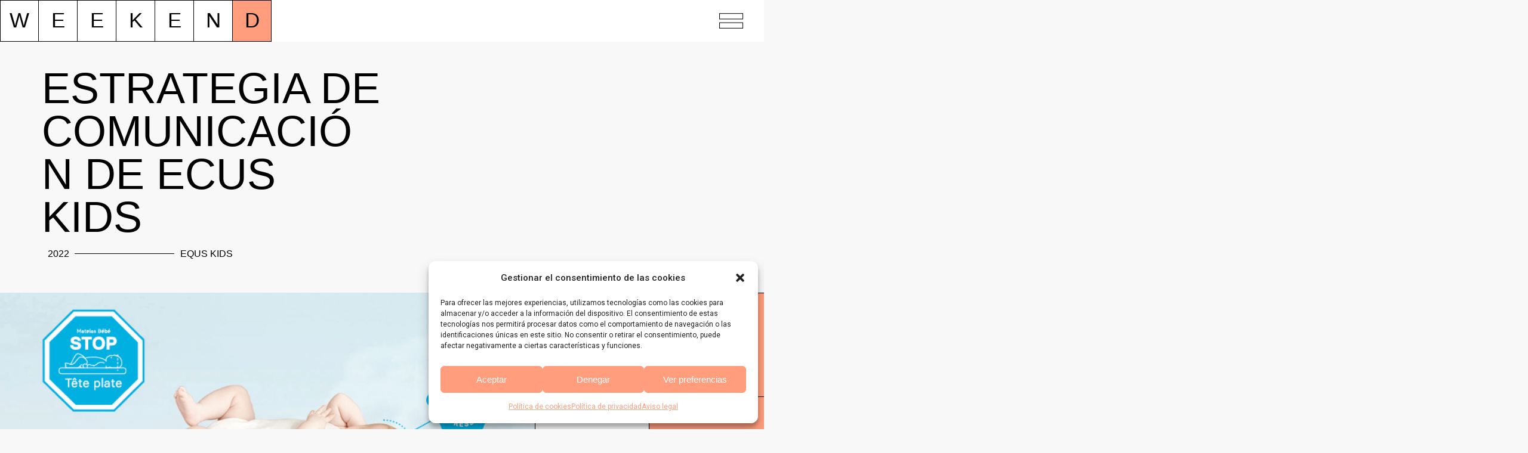

--- FILE ---
content_type: text/html; charset=UTF-8
request_url: https://agenciaweekend.com/proyecto/comunicacion-internacional/
body_size: 76699
content:
<!DOCTYPE html>
<html lang="es">
<head>
	<meta charset="UTF-8">
	<meta name="viewport" content="width=device-width, initial-scale=1.0, viewport-fit=cover" />		<meta name='robots' content='index, follow, max-image-preview:large, max-snippet:-1, max-video-preview:-1' />
	<style>img:is([sizes="auto" i], [sizes^="auto," i]) { contain-intrinsic-size: 3000px 1500px }</style>
	
	<!-- This site is optimized with the Yoast SEO plugin v25.0 - https://yoast.com/wordpress/plugins/seo/ -->
	<title>ESTRATEGIA DE COMUNICACIÓN DE ECUS KIDS - Agencia Weekend</title>
	<link rel="canonical" href="https://agenciaweekend.com/proyecto/comunicacion-internacional/" />
	<meta property="og:locale" content="es_ES" />
	<meta property="og:type" content="article" />
	<meta property="og:title" content="ESTRATEGIA DE COMUNICACIÓN DE ECUS KIDS - Agencia Weekend" />
	<meta property="og:description" content="Los colchones de la marca ECUS Kids son líderes de venta en el mercado español. Únicos con certificado sanitario contra la plagiocefalia y las asfixia. Bajo esta premisa Ecus Kids ha apostado por la internacionalización de sus colchones, lanzándose a la conquista del mercado francés. Comunicar en otro mercado requiere conocer los medios del país [&hellip;]" />
	<meta property="og:url" content="https://agenciaweekend.com/proyecto/comunicacion-internacional/" />
	<meta property="og:site_name" content="Agencia Weekend" />
	<meta property="article:modified_time" content="2024-04-16T11:39:56+00:00" />
	<meta property="og:image" content="https://agenciaweekend.com/wp-content/uploads/IMaGENES-KIDS5-1.jpg" />
	<meta property="og:image:width" content="709" />
	<meta property="og:image:height" content="667" />
	<meta property="og:image:type" content="image/jpeg" />
	<meta name="twitter:card" content="summary_large_image" />
	<meta name="twitter:label1" content="Tiempo de lectura" />
	<meta name="twitter:data1" content="1 minuto" />
	<script type="application/ld+json" class="yoast-schema-graph">{"@context":"https://schema.org","@graph":[{"@type":"WebPage","@id":"https://agenciaweekend.com/proyecto/comunicacion-internacional/","url":"https://agenciaweekend.com/proyecto/comunicacion-internacional/","name":"ESTRATEGIA DE COMUNICACIÓN DE ECUS KIDS - Agencia Weekend","isPartOf":{"@id":"https://agenciaweekend.com/#website"},"primaryImageOfPage":{"@id":"https://agenciaweekend.com/proyecto/comunicacion-internacional/#primaryimage"},"image":{"@id":"https://agenciaweekend.com/proyecto/comunicacion-internacional/#primaryimage"},"thumbnailUrl":"https://agenciaweekend.com/wp-content/uploads/IMaGENES-KIDS5-1.jpg","datePublished":"2022-10-26T09:18:43+00:00","dateModified":"2024-04-16T11:39:56+00:00","breadcrumb":{"@id":"https://agenciaweekend.com/proyecto/comunicacion-internacional/#breadcrumb"},"inLanguage":"es","potentialAction":[{"@type":"ReadAction","target":["https://agenciaweekend.com/proyecto/comunicacion-internacional/"]}]},{"@type":"ImageObject","inLanguage":"es","@id":"https://agenciaweekend.com/proyecto/comunicacion-internacional/#primaryimage","url":"https://agenciaweekend.com/wp-content/uploads/IMaGENES-KIDS5-1.jpg","contentUrl":"https://agenciaweekend.com/wp-content/uploads/IMaGENES-KIDS5-1.jpg","width":709,"height":667},{"@type":"BreadcrumbList","@id":"https://agenciaweekend.com/proyecto/comunicacion-internacional/#breadcrumb","itemListElement":[{"@type":"ListItem","position":1,"name":"Portada","item":"https://agenciaweekend.com/"},{"@type":"ListItem","position":2,"name":"Breton Portfolio","item":"https://agenciaweekend.com/proyecto/"},{"@type":"ListItem","position":3,"name":"ESTRATEGIA DE COMUNICACIÓN DE ECUS KIDS"}]},{"@type":"WebSite","@id":"https://agenciaweekend.com/#website","url":"https://agenciaweekend.com/","name":"Agencia Weekend","description":"LO ESTAS DESEANDO, TU MARCA TAMBIÉN","publisher":{"@id":"https://agenciaweekend.com/#organization"},"potentialAction":[{"@type":"SearchAction","target":{"@type":"EntryPoint","urlTemplate":"https://agenciaweekend.com/?s={search_term_string}"},"query-input":{"@type":"PropertyValueSpecification","valueRequired":true,"valueName":"search_term_string"}}],"inLanguage":"es"},{"@type":"Organization","@id":"https://agenciaweekend.com/#organization","name":"AGENCIA WEEKEND","url":"https://agenciaweekend.com/","logo":{"@type":"ImageObject","inLanguage":"es","@id":"https://agenciaweekend.com/#/schema/logo/image/","url":"https://agenciaweekend.com/wp-content/uploads/W.png","contentUrl":"https://agenciaweekend.com/wp-content/uploads/W.png","width":50,"height":50,"caption":"AGENCIA WEEKEND"},"image":{"@id":"https://agenciaweekend.com/#/schema/logo/image/"}}]}</script>
	<!-- / Yoast SEO plugin. -->


<link rel='dns-prefetch' href='//fonts.googleapis.com' />
<link rel="alternate" type="application/rss+xml" title="Agencia Weekend &raquo; Feed" href="https://agenciaweekend.com/feed/" />
<script type="text/javascript">
/* <![CDATA[ */
window._wpemojiSettings = {"baseUrl":"https:\/\/s.w.org\/images\/core\/emoji\/15.0.3\/72x72\/","ext":".png","svgUrl":"https:\/\/s.w.org\/images\/core\/emoji\/15.0.3\/svg\/","svgExt":".svg","source":{"concatemoji":"https:\/\/agenciaweekend.com\/wp-includes\/js\/wp-emoji-release.min.js?ver=6.7.1"}};
/*! This file is auto-generated */
!function(i,n){var o,s,e;function c(e){try{var t={supportTests:e,timestamp:(new Date).valueOf()};sessionStorage.setItem(o,JSON.stringify(t))}catch(e){}}function p(e,t,n){e.clearRect(0,0,e.canvas.width,e.canvas.height),e.fillText(t,0,0);var t=new Uint32Array(e.getImageData(0,0,e.canvas.width,e.canvas.height).data),r=(e.clearRect(0,0,e.canvas.width,e.canvas.height),e.fillText(n,0,0),new Uint32Array(e.getImageData(0,0,e.canvas.width,e.canvas.height).data));return t.every(function(e,t){return e===r[t]})}function u(e,t,n){switch(t){case"flag":return n(e,"\ud83c\udff3\ufe0f\u200d\u26a7\ufe0f","\ud83c\udff3\ufe0f\u200b\u26a7\ufe0f")?!1:!n(e,"\ud83c\uddfa\ud83c\uddf3","\ud83c\uddfa\u200b\ud83c\uddf3")&&!n(e,"\ud83c\udff4\udb40\udc67\udb40\udc62\udb40\udc65\udb40\udc6e\udb40\udc67\udb40\udc7f","\ud83c\udff4\u200b\udb40\udc67\u200b\udb40\udc62\u200b\udb40\udc65\u200b\udb40\udc6e\u200b\udb40\udc67\u200b\udb40\udc7f");case"emoji":return!n(e,"\ud83d\udc26\u200d\u2b1b","\ud83d\udc26\u200b\u2b1b")}return!1}function f(e,t,n){var r="undefined"!=typeof WorkerGlobalScope&&self instanceof WorkerGlobalScope?new OffscreenCanvas(300,150):i.createElement("canvas"),a=r.getContext("2d",{willReadFrequently:!0}),o=(a.textBaseline="top",a.font="600 32px Arial",{});return e.forEach(function(e){o[e]=t(a,e,n)}),o}function t(e){var t=i.createElement("script");t.src=e,t.defer=!0,i.head.appendChild(t)}"undefined"!=typeof Promise&&(o="wpEmojiSettingsSupports",s=["flag","emoji"],n.supports={everything:!0,everythingExceptFlag:!0},e=new Promise(function(e){i.addEventListener("DOMContentLoaded",e,{once:!0})}),new Promise(function(t){var n=function(){try{var e=JSON.parse(sessionStorage.getItem(o));if("object"==typeof e&&"number"==typeof e.timestamp&&(new Date).valueOf()<e.timestamp+604800&&"object"==typeof e.supportTests)return e.supportTests}catch(e){}return null}();if(!n){if("undefined"!=typeof Worker&&"undefined"!=typeof OffscreenCanvas&&"undefined"!=typeof URL&&URL.createObjectURL&&"undefined"!=typeof Blob)try{var e="postMessage("+f.toString()+"("+[JSON.stringify(s),u.toString(),p.toString()].join(",")+"));",r=new Blob([e],{type:"text/javascript"}),a=new Worker(URL.createObjectURL(r),{name:"wpTestEmojiSupports"});return void(a.onmessage=function(e){c(n=e.data),a.terminate(),t(n)})}catch(e){}c(n=f(s,u,p))}t(n)}).then(function(e){for(var t in e)n.supports[t]=e[t],n.supports.everything=n.supports.everything&&n.supports[t],"flag"!==t&&(n.supports.everythingExceptFlag=n.supports.everythingExceptFlag&&n.supports[t]);n.supports.everythingExceptFlag=n.supports.everythingExceptFlag&&!n.supports.flag,n.DOMReady=!1,n.readyCallback=function(){n.DOMReady=!0}}).then(function(){return e}).then(function(){var e;n.supports.everything||(n.readyCallback(),(e=n.source||{}).concatemoji?t(e.concatemoji):e.wpemoji&&e.twemoji&&(t(e.twemoji),t(e.wpemoji)))}))}((window,document),window._wpemojiSettings);
/* ]]> */
</script>
<link rel='stylesheet' id='dripicons-css' href='https://agenciaweekend.com/wp-content/plugins/breton-core/inc/icons/dripicons/assets/css/dripicons.min.css?ver=6.7.1' type='text/css' media='all' />
<link rel='stylesheet' id='elegant-icons-css' href='https://agenciaweekend.com/wp-content/plugins/breton-core/inc/icons/elegant-icons/assets/css/elegant-icons.min.css?ver=6.7.1' type='text/css' media='all' />
<link rel='stylesheet' id='font-awesome-css' href='https://agenciaweekend.com/wp-content/plugins/breton-core/inc/icons/font-awesome/assets/css/all.min.css?ver=6.7.1' type='text/css' media='all' />
<link rel='stylesheet' id='ionicons-css' href='https://agenciaweekend.com/wp-content/plugins/breton-core/inc/icons/ionicons/assets/css/ionicons.min.css?ver=6.7.1' type='text/css' media='all' />
<link rel='stylesheet' id='linea-icons-css' href='https://agenciaweekend.com/wp-content/plugins/breton-core/inc/icons/linea-icons/assets/css/linea-icons.min.css?ver=6.7.1' type='text/css' media='all' />
<link rel='stylesheet' id='linear-icons-css' href='https://agenciaweekend.com/wp-content/plugins/breton-core/inc/icons/linear-icons/assets/css/linear-icons.min.css?ver=6.7.1' type='text/css' media='all' />
<link rel='stylesheet' id='material-icons-css' href='https://fonts.googleapis.com/icon?family=Material+Icons&#038;ver=6.7.1' type='text/css' media='all' />
<link rel='stylesheet' id='simple-line-icons-css' href='https://agenciaweekend.com/wp-content/plugins/breton-core/inc/icons/simple-line-icons/assets/css/simple-line-icons.min.css?ver=6.7.1' type='text/css' media='all' />
<link rel='stylesheet' id='premium-addons-css' href='https://agenciaweekend.com/wp-content/plugins/premium-addons-for-elementor/assets/frontend/min-css/premium-addons.min.css?ver=4.10.65' type='text/css' media='all' />
<style id='wp-emoji-styles-inline-css' type='text/css'>

	img.wp-smiley, img.emoji {
		display: inline !important;
		border: none !important;
		box-shadow: none !important;
		height: 1em !important;
		width: 1em !important;
		margin: 0 0.07em !important;
		vertical-align: -0.1em !important;
		background: none !important;
		padding: 0 !important;
	}
</style>
<link rel='stylesheet' id='cmplz-general-css' href='https://agenciaweekend.com/wp-content/plugins/complianz-gdpr/assets/css/cookieblocker.min.css?ver=1731926570' type='text/css' media='all' />
<link rel='stylesheet' id='qi-addons-for-elementor-grid-style-css' href='https://agenciaweekend.com/wp-content/plugins/qi-addons-for-elementor/assets/css/grid.min.css?ver=1.8.1' type='text/css' media='all' />
<link rel='stylesheet' id='qi-addons-for-elementor-helper-parts-style-css' href='https://agenciaweekend.com/wp-content/plugins/qi-addons-for-elementor/assets/css/helper-parts.min.css?ver=1.8.1' type='text/css' media='all' />
<link rel='stylesheet' id='qi-addons-for-elementor-style-css' href='https://agenciaweekend.com/wp-content/plugins/qi-addons-for-elementor/assets/css/main.min.css?ver=1.8.1' type='text/css' media='all' />
<link rel='stylesheet' id='select2-css' href='https://agenciaweekend.com/wp-content/plugins/qode-framework/inc/common/assets/plugins/select2/select2.min.css?ver=6.7.1' type='text/css' media='all' />
<link rel='stylesheet' id='breton-core-dashboard-style-css' href='https://agenciaweekend.com/wp-content/plugins/breton-core/inc/core-dashboard/assets/css/core-dashboard.min.css?ver=6.7.1' type='text/css' media='all' />
<link rel='stylesheet' id='swiper-css' href='https://agenciaweekend.com/wp-content/plugins/qi-addons-for-elementor/assets/plugins/swiper/8.4.5/swiper.min.css?ver=6.7.1' type='text/css' media='all' />
<link rel='stylesheet' id='breton-main-css' href='https://agenciaweekend.com/wp-content/themes/breton/assets/css/main.min.css?ver=6.7.1' type='text/css' media='all' />
<link rel='stylesheet' id='breton-core-style-css' href='https://agenciaweekend.com/wp-content/plugins/breton-core/assets/css/breton-core.min.css?ver=6.7.1' type='text/css' media='all' />
<link rel='stylesheet' id='breton-child-style-css' href='https://agenciaweekend.com/wp-content/themes/breton-child/style.css?ver=6.7.1' type='text/css' media='all' />
<link rel='stylesheet' id='magnific-popup-css' href='https://agenciaweekend.com/wp-content/themes/breton/assets/plugins/magnific-popup/magnific-popup.css?ver=6.7.1' type='text/css' media='all' />
<link rel='stylesheet' id='breton-google-fonts-css' href='https://fonts.googleapis.com/css?family=Playfair+Display%3A300%2C400%2C400i%2C500%2C600%2C700%7CRoboto%3A300%2C400%2C400i%2C500%2C600%2C700&#038;subset=latin-ext&#038;ver=1.0.0' type='text/css' media='all' />
<link rel='stylesheet' id='breton-style-css' href='https://agenciaweekend.com/wp-content/themes/breton/style.css?ver=6.7.1' type='text/css' media='all' />
<link rel='stylesheet' id='e-animation-fadeIn-css' href='https://agenciaweekend.com/wp-content/plugins/elementor/assets/lib/animations/styles/fadeIn.min.css?ver=3.25.10' type='text/css' media='all' />
<link rel='stylesheet' id='elementor-frontend-css' href='https://agenciaweekend.com/wp-content/plugins/elementor/assets/css/frontend.min.css?ver=3.25.10' type='text/css' media='all' />
<style id='elementor-frontend-inline-css' type='text/css'>
.elementor-1756 .elementor-element.elementor-element-5359aef:not(.elementor-motion-effects-element-type-background), .elementor-1756 .elementor-element.elementor-element-5359aef > .elementor-motion-effects-container > .elementor-motion-effects-layer{background-image:url("https://agenciaweekend.com/wp-content/uploads/IMaGENES-KIDS5-1.jpg");}
</style>
<link rel='stylesheet' id='widget-heading-css' href='https://agenciaweekend.com/wp-content/plugins/elementor/assets/css/widget-heading.min.css?ver=3.25.10' type='text/css' media='all' />
<link rel='stylesheet' id='e-animation-fadeInLeft-css' href='https://agenciaweekend.com/wp-content/plugins/elementor/assets/lib/animations/styles/fadeInLeft.min.css?ver=3.25.10' type='text/css' media='all' />
<link rel='stylesheet' id='widget-spacer-css' href='https://agenciaweekend.com/wp-content/plugins/elementor/assets/css/widget-spacer.min.css?ver=3.25.10' type='text/css' media='all' />
<link rel='stylesheet' id='widget-icon-list-css' href='https://agenciaweekend.com/wp-content/plugins/elementor/assets/css/widget-icon-list.min.css?ver=3.25.10' type='text/css' media='all' />
<link rel='stylesheet' id='widget-image-css' href='https://agenciaweekend.com/wp-content/plugins/elementor/assets/css/widget-image.min.css?ver=3.25.10' type='text/css' media='all' />
<link rel='stylesheet' id='e-animation-rotate-css' href='https://agenciaweekend.com/wp-content/plugins/elementor/assets/lib/animations/styles/e-animation-rotate.min.css?ver=3.25.10' type='text/css' media='all' />
<link rel='stylesheet' id='widget-social-icons-css' href='https://agenciaweekend.com/wp-content/plugins/elementor/assets/css/widget-social-icons.min.css?ver=3.25.10' type='text/css' media='all' />
<link rel='stylesheet' id='e-apple-webkit-css' href='https://agenciaweekend.com/wp-content/plugins/elementor/assets/css/conditionals/apple-webkit.min.css?ver=3.25.10' type='text/css' media='all' />
<link rel='stylesheet' id='widget-divider-css' href='https://agenciaweekend.com/wp-content/plugins/elementor/assets/css/widget-divider.min.css?ver=3.25.10' type='text/css' media='all' />
<link rel='stylesheet' id='breton-core-elementor-css' href='https://agenciaweekend.com/wp-content/plugins/breton-core/inc/plugins/elementor/assets/css/elementor.min.css?ver=6.7.1' type='text/css' media='all' />
<link rel='stylesheet' id='jet-blocks-css' href='https://agenciaweekend.com/wp-content/uploads/elementor/css/custom-jet-blocks.css?ver=1.3.15' type='text/css' media='all' />
<link rel='stylesheet' id='elementor-icons-css' href='https://agenciaweekend.com/wp-content/plugins/elementor/assets/lib/eicons/css/elementor-icons.min.css?ver=5.32.0' type='text/css' media='all' />
<link rel='stylesheet' id='e-swiper-css' href='https://agenciaweekend.com/wp-content/plugins/elementor/assets/css/conditionals/e-swiper.min.css?ver=3.25.10' type='text/css' media='all' />
<link rel='stylesheet' id='elementor-post-6-css' href='https://agenciaweekend.com/wp-content/uploads/elementor/css/post-6.css?ver=1749131869' type='text/css' media='all' />
<link rel='stylesheet' id='e-popup-style-css' href='https://agenciaweekend.com/wp-content/plugins/elementor-pro/assets/css/conditionals/popup.min.css?ver=3.25.4' type='text/css' media='all' />
<link rel='stylesheet' id='elementor-post-731-css' href='https://agenciaweekend.com/wp-content/uploads/elementor/css/post-731.css?ver=1749131870' type='text/css' media='all' />
<link rel='stylesheet' id='elementor-post-691-css' href='https://agenciaweekend.com/wp-content/uploads/elementor/css/post-691.css?ver=1749131870' type='text/css' media='all' />
<link rel='stylesheet' id='elementor-post-1756-css' href='https://agenciaweekend.com/wp-content/uploads/elementor/css/post-1756.css?ver=1749131981' type='text/css' media='all' />
<link rel='stylesheet' id='google-fonts-1-css' href='https://fonts.googleapis.com/css?family=Roboto%3A100%2C100italic%2C200%2C200italic%2C300%2C300italic%2C400%2C400italic%2C500%2C500italic%2C600%2C600italic%2C700%2C700italic%2C800%2C800italic%2C900%2C900italic%7CRoboto+Slab%3A100%2C100italic%2C200%2C200italic%2C300%2C300italic%2C400%2C400italic%2C500%2C500italic%2C600%2C600italic%2C700%2C700italic%2C800%2C800italic%2C900%2C900italic&#038;display=auto&#038;ver=6.7.1' type='text/css' media='all' />
<link rel='stylesheet' id='elementor-icons-shared-0-css' href='https://agenciaweekend.com/wp-content/plugins/elementor/assets/lib/font-awesome/css/fontawesome.min.css?ver=5.15.3' type='text/css' media='all' />
<link rel='stylesheet' id='elementor-icons-fa-brands-css' href='https://agenciaweekend.com/wp-content/plugins/elementor/assets/lib/font-awesome/css/brands.min.css?ver=5.15.3' type='text/css' media='all' />
<link rel="preconnect" href="https://fonts.gstatic.com/" crossorigin><script type="text/javascript" src="https://agenciaweekend.com/wp-includes/js/jquery/jquery.min.js?ver=3.7.1" id="jquery-core-js"></script>
<script type="text/javascript" src="https://agenciaweekend.com/wp-includes/js/jquery/jquery-migrate.min.js?ver=3.4.1" id="jquery-migrate-js"></script>
<link rel="https://api.w.org/" href="https://agenciaweekend.com/wp-json/" /><link rel="EditURI" type="application/rsd+xml" title="RSD" href="https://agenciaweekend.com/xmlrpc.php?rsd" />
<meta name="generator" content="WordPress 6.7.1" />
<link rel='shortlink' href='https://agenciaweekend.com/?p=1520' />
<link rel="alternate" title="oEmbed (JSON)" type="application/json+oembed" href="https://agenciaweekend.com/wp-json/oembed/1.0/embed?url=https%3A%2F%2Fagenciaweekend.com%2Fproyecto%2Fcomunicacion-internacional%2F" />
<link rel="alternate" title="oEmbed (XML)" type="text/xml+oembed" href="https://agenciaweekend.com/wp-json/oembed/1.0/embed?url=https%3A%2F%2Fagenciaweekend.com%2Fproyecto%2Fcomunicacion-internacional%2F&#038;format=xml" />
			<style>.cmplz-hidden {
					display: none !important;
				}</style><meta name="generator" content="Elementor 3.25.10; features: additional_custom_breakpoints, e_optimized_control_loading; settings: css_print_method-external, google_font-enabled, font_display-auto">
			<style>
				.e-con.e-parent:nth-of-type(n+4):not(.e-lazyloaded):not(.e-no-lazyload),
				.e-con.e-parent:nth-of-type(n+4):not(.e-lazyloaded):not(.e-no-lazyload) * {
					background-image: none !important;
				}
				@media screen and (max-height: 1024px) {
					.e-con.e-parent:nth-of-type(n+3):not(.e-lazyloaded):not(.e-no-lazyload),
					.e-con.e-parent:nth-of-type(n+3):not(.e-lazyloaded):not(.e-no-lazyload) * {
						background-image: none !important;
					}
				}
				@media screen and (max-height: 640px) {
					.e-con.e-parent:nth-of-type(n+2):not(.e-lazyloaded):not(.e-no-lazyload),
					.e-con.e-parent:nth-of-type(n+2):not(.e-lazyloaded):not(.e-no-lazyload) * {
						background-image: none !important;
					}
				}
			</style>
			<link rel="icon" href="https://agenciaweekend.com/wp-content/uploads/D.png" sizes="32x32" />
<link rel="icon" href="https://agenciaweekend.com/wp-content/uploads/D.png" sizes="192x192" />
<link rel="apple-touch-icon" href="https://agenciaweekend.com/wp-content/uploads/D.png" />
<meta name="msapplication-TileImage" content="https://agenciaweekend.com/wp-content/uploads/D.png" />
</head>
<body data-cmplz=1 class="portfolio-item-template-default single single-portfolio-item postid-1520 qode-framework-1.1.4 qodef-qi--no-touch qi-addons-for-elementor-1.8.1 qodef-age-verification--opened qodef-back-to-top--enabled  qodef-skin--white qodef-content-grid-1100 qodef-header--minimal qodef-header-appearance--none qodef-mobile-header--standard qodef-drop-down-second--full-width qodef-drop-down-second--default qodef-layout--images-big qodef-scrolling-smooth breton-core-1.0.2 breton-child-child-1.0.0 breton-1.2.1 qodef-header-minimal-border--none qodef-search--fullscreen elementor-default elementor-template-full-width elementor-kit-6 elementor-page-1756">
		<div data-elementor-type="header" data-elementor-id="731" class="elementor elementor-731 elementor-location-header" data-elementor-post-type="elementor_library">
			<div class="elementor-element elementor-element-4547980 e-con-full e-flex e-con e-parent" data-id="4547980" data-element_type="container" data-settings="{&quot;background_background&quot;:&quot;classic&quot;,&quot;sticky&quot;:&quot;top&quot;,&quot;jet_parallax_layout_list&quot;:[],&quot;sticky_on&quot;:[&quot;desktop&quot;,&quot;tablet&quot;,&quot;mobile&quot;],&quot;sticky_offset&quot;:0,&quot;sticky_effects_offset&quot;:0,&quot;sticky_anchor_link_offset&quot;:0}">
				<div class="elementor-element elementor-element-4964ee6 elementor-widget__width-initial elementor-invisible elementor-widget elementor-widget-heading" data-id="4964ee6" data-element_type="widget" data-settings="{&quot;_animation&quot;:&quot;fadeIn&quot;}" data-widget_type="heading.default">
				<div class="elementor-widget-container">
			<span class="elementor-heading-title elementor-size-default">W</span>		</div>
				</div>
				<div class="elementor-element elementor-element-7d447ae elementor-widget__width-initial animated-fast elementor-invisible elementor-widget elementor-widget-heading" data-id="7d447ae" data-element_type="widget" data-settings="{&quot;_animation&quot;:&quot;fadeInLeft&quot;,&quot;_animation_delay&quot;:100}" data-widget_type="heading.default">
				<div class="elementor-widget-container">
			<span class="elementor-heading-title elementor-size-default">E</span>		</div>
				</div>
				<div class="elementor-element elementor-element-9a564d5 elementor-widget__width-initial animated-fast elementor-invisible elementor-widget elementor-widget-heading" data-id="9a564d5" data-element_type="widget" data-settings="{&quot;_animation&quot;:&quot;fadeInLeft&quot;,&quot;_animation_delay&quot;:200}" data-widget_type="heading.default">
				<div class="elementor-widget-container">
			<span class="elementor-heading-title elementor-size-default">E</span>		</div>
				</div>
				<div class="elementor-element elementor-element-a219408 elementor-widget__width-initial animated-fast elementor-invisible elementor-widget elementor-widget-heading" data-id="a219408" data-element_type="widget" data-settings="{&quot;_animation&quot;:&quot;fadeInLeft&quot;,&quot;_animation_delay&quot;:300}" data-widget_type="heading.default">
				<div class="elementor-widget-container">
			<span class="elementor-heading-title elementor-size-default">K</span>		</div>
				</div>
				<div class="elementor-element elementor-element-42cc88f elementor-widget__width-initial animated-fast elementor-invisible elementor-widget elementor-widget-heading" data-id="42cc88f" data-element_type="widget" data-settings="{&quot;_animation&quot;:&quot;fadeInLeft&quot;,&quot;_animation_delay&quot;:400}" data-widget_type="heading.default">
				<div class="elementor-widget-container">
			<span class="elementor-heading-title elementor-size-default">E</span>		</div>
				</div>
				<div class="elementor-element elementor-element-1941b5f elementor-widget__width-initial animated-fast elementor-invisible elementor-widget elementor-widget-heading" data-id="1941b5f" data-element_type="widget" data-settings="{&quot;_animation&quot;:&quot;fadeInLeft&quot;,&quot;_animation_delay&quot;:500}" data-widget_type="heading.default">
				<div class="elementor-widget-container">
			<span class="elementor-heading-title elementor-size-default">N</span>		</div>
				</div>
				<div class="elementor-element elementor-element-d472c31 elementor-widget__width-initial animated-fast elementor-invisible elementor-widget elementor-widget-heading" data-id="d472c31" data-element_type="widget" data-settings="{&quot;_animation&quot;:&quot;fadeInLeft&quot;,&quot;_animation_delay&quot;:600}" data-widget_type="heading.default">
				<div class="elementor-widget-container">
			<span class="elementor-heading-title elementor-size-default"><a href="https://agenciaweekend.com/">D</a></span>		</div>
				</div>
				<div class="elementor-element elementor-element-cffe5db elementor-widget elementor-widget-jet-hamburger-panel" data-id="cffe5db" data-element_type="widget" data-widget_type="jet-hamburger-panel.default">
				<div class="elementor-widget-container">
					<div class="jet-hamburger-panel jet-hamburger-panel-right-position jet-hamburger-panel-slide-effect" data-settings="{&quot;position&quot;:&quot;right&quot;,&quot;ajaxTemplate&quot;:false,&quot;ajaxTemplateCache&quot;:true}">
			<div class="jet-hamburger-panel__toggle" role="button" tabindex="0" aria-label="Toggle Panel"><div class="jet-hamburger-panel__toggle-icon"><span class="jet-hamburger-panel__icon icon-normal jet-blocks-icon"><svg xmlns="http://www.w3.org/2000/svg" width="39" height="25" viewBox="0 0 39 25" fill="none"><rect x="0.5" y="0.5" width="38" height="9" fill="white" stroke="black"></rect><rect x="0.5" y="15.5" width="38" height="9" fill="white" stroke="black"></rect></svg></span><span class="jet-hamburger-panel__icon icon-active jet-blocks-icon"><svg xmlns="http://www.w3.org/2000/svg" width="35" height="36" viewBox="0 0 35 36" fill="none"><rect x="0.882888" y="28.2531" width="38" height="9" transform="rotate(-45 0.882888 28.2531)" fill="white" stroke="black"></rect><rect x="7.9541" y="1.38298" width="37" height="9" transform="rotate(45 7.9541 1.38298)" fill="white" stroke="black"></rect></svg></span></div></div>			<div class="jet-hamburger-panel__instance">
				<div class="jet-hamburger-panel__cover"></div>
				<div class="jet-hamburger-panel__inner">
					<div class="jet-hamburger-panel__close-button jet-blocks-icon"><svg xmlns="http://www.w3.org/2000/svg" width="35" height="36" viewBox="0 0 35 36" fill="none"><rect x="0.882888" y="28.2531" width="38" height="9" transform="rotate(-45 0.882888 28.2531)" fill="white" stroke="black"></rect><rect x="7.9541" y="1.38298" width="37" height="9" transform="rotate(45 7.9541 1.38298)" fill="white" stroke="black"></rect></svg></div><div class="jet-hamburger-panel__content" data-template-id="724">		<div data-elementor-type="container" data-elementor-id="724" class="elementor elementor-724" data-elementor-post-type="elementor_library">
				<div class="elementor-element elementor-element-4f59d45 e-flex e-con-boxed e-con e-parent" data-id="4f59d45" data-element_type="container" data-settings="{&quot;jet_parallax_layout_list&quot;:[]}">
					<div class="e-con-inner">
				<div class="elementor-element elementor-element-af287dd elementor-align-left elementor-icon-list--layout-traditional elementor-list-item-link-full_width elementor-widget elementor-widget-icon-list" data-id="af287dd" data-element_type="widget" data-widget_type="icon-list.default">
				<div class="elementor-widget-container">
					<ul class="elementor-icon-list-items">
							<li class="elementor-icon-list-item">
											<a href="https://agenciaweekend.com/servicios/">

											<span class="elementor-icon-list-text">Qué hacemos</span>
											</a>
									</li>
								<li class="elementor-icon-list-item">
											<a href="https://agenciaweekend.com/proyectos/">

											<span class="elementor-icon-list-text">Proyectos</span>
											</a>
									</li>
								<li class="elementor-icon-list-item">
											<a href="https://agenciaweekend.com/equipo/">

											<span class="elementor-icon-list-text">EQUIPO</span>
											</a>
									</li>
								<li class="elementor-icon-list-item">
											<a href="https://agenciaweekend.com/contacto/">

											<span class="elementor-icon-list-text">Contacta</span>
											</a>
									</li>
						</ul>
				</div>
				</div>
				<div class="elementor-element elementor-element-0be201d elementor-align-left elementor-icon-list--layout-traditional elementor-list-item-link-full_width elementor-widget elementor-widget-icon-list" data-id="0be201d" data-element_type="widget" data-widget_type="icon-list.default">
				<div class="elementor-widget-container">
					<ul class="elementor-icon-list-items">
							<li class="elementor-icon-list-item">
											<a href="https://www.google.com/maps/place/C.+Abenarabi,+36,+30007+Murcia/@37.9969266,-1.1327486,17z/data=!3m1!4b1!4m5!3m4!1s0xd6382217fee7e81:0x2489131d9d1681c7!8m2!3d37.9969266!4d-1.1305599" target="_blank" rel="nofollow">

											<span class="elementor-icon-list-text">C/ABENARABI, 36<br> 30007–MURCIA</span>
											</a>
									</li>
						</ul>
				</div>
				</div>
				<div class="elementor-element elementor-element-9edcc87 elementor-shape-square e-grid-align-left elementor-grid-0 elementor-widget elementor-widget-social-icons" data-id="9edcc87" data-element_type="widget" data-widget_type="social-icons.default">
				<div class="elementor-widget-container">
					<div class="elementor-social-icons-wrapper elementor-grid">
							<span class="elementor-grid-item">
					<a class="elementor-icon elementor-social-icon elementor-social-icon-linkedin elementor-animation-rotate elementor-repeater-item-33c1cfd" href="https://www.linkedin.com/company/agenciaweekend/" target="_blank">
						<span class="elementor-screen-only">Linkedin</span>
						<i class="fab fa-linkedin"></i>					</a>
				</span>
							<span class="elementor-grid-item">
					<a class="elementor-icon elementor-social-icon elementor-social-icon-instagram elementor-animation-rotate elementor-repeater-item-c468c50" href="https://www.instagram.com/agenciaweekend/" target="_blank">
						<span class="elementor-screen-only">Instagram</span>
						<i class="fab fa-instagram"></i>					</a>
				</span>
					</div>
				</div>
				</div>
					</div>
				</div>
				</div>
		</div>				</div>
			</div>
		</div>
				</div>
				</div>
				</div>
				</div>
				<div data-elementor-type="single-post" data-elementor-id="1756" class="elementor elementor-1756 elementor-location-single post-1520 portfolio-item type-portfolio-item status-publish has-post-thumbnail hentry portfolio-category-comunicacion-corporativa portfolio-tag-comunicacion-corporativa" data-elementor-post-type="elementor_library">
			<div class="elementor-element elementor-element-2e7858c e-flex e-con-boxed e-con e-parent" data-id="2e7858c" data-element_type="container" data-settings="{&quot;jet_parallax_layout_list&quot;:[]}">
					<div class="e-con-inner">
				<div class="elementor-element elementor-element-a6d2bb3 elementor-widget__width-initial elementor-widget elementor-widget-theme-post-title elementor-page-title elementor-widget-heading" data-id="a6d2bb3" data-element_type="widget" data-widget_type="theme-post-title.default">
				<div class="elementor-widget-container">
			<h1 class="elementor-heading-title elementor-size-default">ESTRATEGIA DE COMUNICACIÓN DE ECUS KIDS</h1>		</div>
				</div>
		<div class="elementor-element elementor-element-33c0d09 e-flex e-con-boxed e-con e-parent" data-id="33c0d09" data-element_type="container" data-settings="{&quot;jet_parallax_layout_list&quot;:[]}">
					<div class="e-con-inner">
				<div class="elementor-element elementor-element-acce81c elementor-widget__width-initial elementor-widget elementor-widget-heading" data-id="acce81c" data-element_type="widget" data-widget_type="heading.default">
				<div class="elementor-widget-container">
			<span class="elementor-heading-title elementor-size-default">2022</span>		</div>
				</div>
				<div class="elementor-element elementor-element-5641e6f elementor-widget__width-initial elementor-widget-divider--view-line elementor-widget elementor-widget-divider" data-id="5641e6f" data-element_type="widget" data-widget_type="divider.default">
				<div class="elementor-widget-container">
					<div class="elementor-divider">
			<span class="elementor-divider-separator">
						</span>
		</div>
				</div>
				</div>
				<div class="elementor-element elementor-element-59f076f elementor-widget__width-initial elementor-widget elementor-widget-heading" data-id="59f076f" data-element_type="widget" data-widget_type="heading.default">
				<div class="elementor-widget-container">
			<span class="elementor-heading-title elementor-size-default">EQUS KIDS</span>		</div>
				</div>
					</div>
				</div>
					</div>
				</div>
		<div class="elementor-element elementor-element-143f6d2 e-con-full e-flex e-con e-parent" data-id="143f6d2" data-element_type="container" data-settings="{&quot;jet_parallax_layout_list&quot;:[]}">
		<div class="elementor-element elementor-element-5359aef e-con-full e-flex e-con e-parent" data-id="5359aef" data-element_type="container" data-settings="{&quot;background_background&quot;:&quot;classic&quot;,&quot;jet_parallax_layout_list&quot;:[]}">
				<div class="elementor-element elementor-element-5444fd7 elementor-widget elementor-widget-spacer" data-id="5444fd7" data-element_type="widget" data-widget_type="spacer.default">
				<div class="elementor-widget-container">
					<div class="elementor-spacer">
			<div class="elementor-spacer-inner"></div>
		</div>
				</div>
				</div>
				</div>
		<div class="elementor-element elementor-element-2e40cc8 e-con-full e-flex e-con e-parent" data-id="2e40cc8" data-element_type="container" data-settings="{&quot;jet_parallax_layout_list&quot;:[]}">
				<div class="elementor-element elementor-element-7550e5a elementor-widget elementor-widget-spacer" data-id="7550e5a" data-element_type="widget" data-widget_type="spacer.default">
				<div class="elementor-widget-container">
					<div class="elementor-spacer">
			<div class="elementor-spacer-inner"></div>
		</div>
				</div>
				</div>
				<div class="elementor-element elementor-element-e6e9500 elementor-widget elementor-widget-spacer" data-id="e6e9500" data-element_type="widget" data-widget_type="spacer.default">
				<div class="elementor-widget-container">
					<div class="elementor-spacer">
			<div class="elementor-spacer-inner"></div>
		</div>
				</div>
				</div>
				<div class="elementor-element elementor-element-bfe5069 elementor-widget elementor-widget-spacer" data-id="bfe5069" data-element_type="widget" data-widget_type="spacer.default">
				<div class="elementor-widget-container">
					<div class="elementor-spacer">
			<div class="elementor-spacer-inner"></div>
		</div>
				</div>
				</div>
				</div>
		<div class="elementor-element elementor-element-a790300 e-con-full e-flex e-con e-parent" data-id="a790300" data-element_type="container" data-settings="{&quot;background_background&quot;:&quot;classic&quot;,&quot;jet_parallax_layout_list&quot;:[]}">
				<div class="elementor-element elementor-element-7d1c7d8 elementor-widget elementor-widget-spacer" data-id="7d1c7d8" data-element_type="widget" data-widget_type="spacer.default">
				<div class="elementor-widget-container">
					<div class="elementor-spacer">
			<div class="elementor-spacer-inner"></div>
		</div>
				</div>
				</div>
				<div class="elementor-element elementor-element-7d3baf4 elementor-widget elementor-widget-spacer" data-id="7d3baf4" data-element_type="widget" data-widget_type="spacer.default">
				<div class="elementor-widget-container">
					<div class="elementor-spacer">
			<div class="elementor-spacer-inner"></div>
		</div>
				</div>
				</div>
				<div class="elementor-element elementor-element-000fde0 elementor-widget elementor-widget-spacer" data-id="000fde0" data-element_type="widget" data-widget_type="spacer.default">
				<div class="elementor-widget-container">
					<div class="elementor-spacer">
			<div class="elementor-spacer-inner"></div>
		</div>
				</div>
				</div>
				</div>
				</div>
		<div class="elementor-element elementor-element-a2daf0f e-flex e-con-boxed e-con e-parent" data-id="a2daf0f" data-element_type="container" data-settings="{&quot;jet_parallax_layout_list&quot;:[]}">
					<div class="e-con-inner">
		<div class="elementor-element elementor-element-d6055fe e-con-full e-flex e-con e-parent" data-id="d6055fe" data-element_type="container" data-settings="{&quot;jet_parallax_layout_list&quot;:[]}">
				</div>
		<div class="elementor-element elementor-element-dda9fb5 e-con-full e-flex e-con e-parent" data-id="dda9fb5" data-element_type="container" data-settings="{&quot;jet_parallax_layout_list&quot;:[]}">
				<div class="elementor-element elementor-element-cd0a49d elementor-widget elementor-widget-theme-post-content" data-id="cd0a49d" data-element_type="widget" data-widget_type="theme-post-content.default">
				<div class="elementor-widget-container">
			<p>Los colchones de la marca ECUS Kids son líderes de venta en el mercado español. Únicos con certificado sanitario contra la plagiocefalia y las asfixia. Bajo esta premisa Ecus Kids ha apostado por la internacionalización de sus colchones, lanzándose a la conquista del mercado francés.<br />
Comunicar en otro mercado requiere conocer los medios del país y adaptar el mensaje a las características y gustos del consumidor al que se quiere llegar.<br />
A través de una planificación de medios estratégica, hemos conseguido posicionar la marca Ecus Kids en las cabeceras francesas sobre maternidad y crianza más destacadas, además hemos logrado recomendaciones en programas de televisión y radio dirigidos a su nicho de mercado incrementando su notoriedad y posicionándose como un referente.</p>
		</div>
				</div>
				<div class="elementor-element elementor-element-3b9bab1 elementor-widget-divider--view-line elementor-widget elementor-widget-divider" data-id="3b9bab1" data-element_type="widget" data-widget_type="divider.default">
				<div class="elementor-widget-container">
					<div class="elementor-divider">
			<span class="elementor-divider-separator">
						</span>
		</div>
				</div>
				</div>
		<div class="elementor-element elementor-element-6f5058a e-flex e-con-boxed e-con e-parent" data-id="6f5058a" data-element_type="container" data-settings="{&quot;jet_parallax_layout_list&quot;:[]}">
					<div class="e-con-inner">
				<div class="elementor-element elementor-element-f67d216 elementor-widget__width-initial elementor-widget elementor-widget-heading" data-id="f67d216" data-element_type="widget" data-widget_type="heading.default">
				<div class="elementor-widget-container">
			<span class="elementor-heading-title elementor-size-default">QUÉ HEMOS HECHO</span>		</div>
				</div>
				<div class="elementor-element elementor-element-ea68aaf elementor-widget__width-initial elementor-widget elementor-widget-heading" data-id="ea68aaf" data-element_type="widget" data-widget_type="heading.default">
				<div class="elementor-widget-container">
			<span class="elementor-heading-title elementor-size-default"><ul>
<li>Ideación y ejecución del plan de comunicación estratégico</li>
</ul>
</span>		</div>
				</div>
					</div>
				</div>
				</div>
					</div>
				</div>
				</div>
				<div data-elementor-type="footer" data-elementor-id="691" class="elementor elementor-691 elementor-location-footer" data-elementor-post-type="elementor_library">
			<div class="elementor-element elementor-element-caa43ac e-con-full e-flex e-con e-parent" data-id="caa43ac" data-element_type="container" data-settings="{&quot;background_background&quot;:&quot;classic&quot;,&quot;jet_parallax_layout_list&quot;:[]}">
		<div class="elementor-element elementor-element-a0556c6 e-con-full elementor-hidden-mobile e-flex e-con e-child" data-id="a0556c6" data-element_type="container" data-settings="{&quot;jet_parallax_layout_list&quot;:[]}">
				<div class="elementor-element elementor-element-45d1df2 elementor-hidden-mobile elementor-widget elementor-widget-spacer" data-id="45d1df2" data-element_type="widget" data-widget_type="spacer.default">
				<div class="elementor-widget-container">
					<div class="elementor-spacer">
			<div class="elementor-spacer-inner"></div>
		</div>
				</div>
				</div>
				</div>
		<div class="elementor-element elementor-element-503a807 e-con-full e-flex e-con e-child" data-id="503a807" data-element_type="container" data-settings="{&quot;jet_parallax_layout_list&quot;:[]}">
				<div class="elementor-element elementor-element-a979a78 elementor-align-left elementor-icon-list--layout-traditional elementor-list-item-link-full_width elementor-widget elementor-widget-icon-list" data-id="a979a78" data-element_type="widget" data-widget_type="icon-list.default">
				<div class="elementor-widget-container">
					<ul class="elementor-icon-list-items">
							<li class="elementor-icon-list-item">
											<a href="https://www.google.com/maps/place/C.+Abenarabi,+36,+30007+Murcia/@37.9969266,-1.1327486,17z/data=!3m1!4b1!4m5!3m4!1s0xd6382217fee7e81:0x2489131d9d1681c7!8m2!3d37.9969266!4d-1.1305599" target="_blank" rel="nofollow">

											<span class="elementor-icon-list-text">C/ABENARABI, 36 <br> 30007–MURCIA</span>
											</a>
									</li>
						</ul>
				</div>
				</div>
				</div>
		<div class="elementor-element elementor-element-c354726 e-con-full elementor-hidden-mobile e-flex e-con e-child" data-id="c354726" data-element_type="container" data-settings="{&quot;jet_parallax_layout_list&quot;:[]}">
				<div class="elementor-element elementor-element-a5bde7f elementor-hidden-mobile elementor-widget elementor-widget-spacer" data-id="a5bde7f" data-element_type="widget" data-widget_type="spacer.default">
				<div class="elementor-widget-container">
					<div class="elementor-spacer">
			<div class="elementor-spacer-inner"></div>
		</div>
				</div>
				</div>
				</div>
		<div class="elementor-element elementor-element-1d53151 e-con-full elementor-hidden-mobile e-flex e-con e-child" data-id="1d53151" data-element_type="container" data-settings="{&quot;jet_parallax_layout_list&quot;:[]}">
				<div class="elementor-element elementor-element-b644682 elementor-hidden-mobile elementor-widget elementor-widget-spacer" data-id="b644682" data-element_type="widget" data-widget_type="spacer.default">
				<div class="elementor-widget-container">
					<div class="elementor-spacer">
			<div class="elementor-spacer-inner"></div>
		</div>
				</div>
				</div>
				</div>
		<div class="elementor-element elementor-element-0276bdb e-con-full e-flex e-con e-child" data-id="0276bdb" data-element_type="container" data-settings="{&quot;jet_parallax_layout_list&quot;:[]}">
				</div>
		<div class="elementor-element elementor-element-2216a67 e-con-full elementor-hidden-mobile elementor-hidden-tablet e-flex e-con e-child" data-id="2216a67" data-element_type="container" data-settings="{&quot;background_background&quot;:&quot;classic&quot;,&quot;jet_parallax_layout_list&quot;:[]}">
				<div class="elementor-element elementor-element-c252f47 elementor-hidden-mobile elementor-widget elementor-widget-spacer" data-id="c252f47" data-element_type="widget" data-widget_type="spacer.default">
				<div class="elementor-widget-container">
					<div class="elementor-spacer">
			<div class="elementor-spacer-inner"></div>
		</div>
				</div>
				</div>
				</div>
		<div class="elementor-element elementor-element-47992ef e-con-full elementor-hidden-mobile e-flex e-con e-child" data-id="47992ef" data-element_type="container" data-settings="{&quot;jet_parallax_layout_list&quot;:[]}">
				<div class="elementor-element elementor-element-b3ffa9e elementor-hidden-mobile elementor-widget elementor-widget-spacer" data-id="b3ffa9e" data-element_type="widget" data-widget_type="spacer.default">
				<div class="elementor-widget-container">
					<div class="elementor-spacer">
			<div class="elementor-spacer-inner"></div>
		</div>
				</div>
				</div>
				</div>
		<div class="elementor-element elementor-element-3eb128f e-con-full e-flex e-con e-child" data-id="3eb128f" data-element_type="container" data-settings="{&quot;jet_parallax_layout_list&quot;:[]}">
				<div class="elementor-element elementor-element-a11e2fc elementor-shape-square e-grid-align-left e-grid-align-mobile-right elementor-widget-mobile__width-inherit elementor-grid-0 elementor-widget elementor-widget-social-icons" data-id="a11e2fc" data-element_type="widget" data-widget_type="social-icons.default">
				<div class="elementor-widget-container">
					<div class="elementor-social-icons-wrapper elementor-grid">
							<span class="elementor-grid-item">
					<a class="elementor-icon elementor-social-icon elementor-social-icon-linkedin elementor-animation-rotate elementor-repeater-item-33c1cfd" href="https://www.linkedin.com/company/agenciaweekend/" target="_blank">
						<span class="elementor-screen-only">Linkedin</span>
						<i class="fab fa-linkedin"></i>					</a>
				</span>
							<span class="elementor-grid-item">
					<a class="elementor-icon elementor-social-icon elementor-social-icon-instagram elementor-animation-rotate elementor-repeater-item-c468c50" href="https://www.instagram.com/agenciaweekend/" target="_blank">
						<span class="elementor-screen-only">Instagram</span>
						<i class="fab fa-instagram"></i>					</a>
				</span>
					</div>
				</div>
				</div>
				</div>
		<div class="elementor-element elementor-element-77e4120 e-con-full elementor-hidden-mobile e-flex e-con e-child" data-id="77e4120" data-element_type="container" data-settings="{&quot;jet_parallax_layout_list&quot;:[]}">
				<div class="elementor-element elementor-element-bcbbb6d elementor-hidden-mobile elementor-widget elementor-widget-spacer" data-id="bcbbb6d" data-element_type="widget" data-widget_type="spacer.default">
				<div class="elementor-widget-container">
					<div class="elementor-spacer">
			<div class="elementor-spacer-inner"></div>
		</div>
				</div>
				</div>
				</div>
		<div class="elementor-element elementor-element-4b00f6a e-con-full elementor-hidden-mobile e-flex e-con e-child" data-id="4b00f6a" data-element_type="container" data-settings="{&quot;jet_parallax_layout_list&quot;:[]}">
				<div class="elementor-element elementor-element-c84f295 elementor-hidden-mobile elementor-widget elementor-widget-spacer" data-id="c84f295" data-element_type="widget" data-widget_type="spacer.default">
				<div class="elementor-widget-container">
					<div class="elementor-spacer">
			<div class="elementor-spacer-inner"></div>
		</div>
				</div>
				</div>
				</div>
		<div class="elementor-element elementor-element-00ce79c e-con-full e-flex e-con e-child" data-id="00ce79c" data-element_type="container" data-settings="{&quot;jet_parallax_layout_list&quot;:[]}">
				<div class="elementor-element elementor-element-604d427 elementor-align-left elementor-icon-list--layout-traditional elementor-list-item-link-full_width elementor-widget elementor-widget-icon-list" data-id="604d427" data-element_type="widget" data-widget_type="icon-list.default">
				<div class="elementor-widget-container">
					<ul class="elementor-icon-list-items">
							<li class="elementor-icon-list-item">
											<a href="mailto:hola@agenciaweekend.com">

											<span class="elementor-icon-list-text">hola@agenciaweekend.com</span>
											</a>
									</li>
								<li class="elementor-icon-list-item">
											<a href="https://agenciaweekend.com/aviso-legal/">

											<span class="elementor-icon-list-text">Aviso Legal</span>
											</a>
									</li>
								<li class="elementor-icon-list-item">
											<a href="https://agenciaweekend.com/politica-privacidad/">

											<span class="elementor-icon-list-text">Política de Privacidad</span>
											</a>
									</li>
								<li class="elementor-icon-list-item">
											<a href="https://agenciaweekend.com/politica-de-cookies-ue/">

											<span class="elementor-icon-list-text">Política de Cookies</span>
											</a>
									</li>
								<li class="elementor-icon-list-item">
											<a href="https://agenciaweekend.com/canal-etico/">

											<span class="elementor-icon-list-text">Canal Ético</span>
											</a>
									</li>
						</ul>
				</div>
				</div>
				</div>
		<div class="elementor-element elementor-element-5aafef6 e-con-full elementor-hidden-tablet e-flex e-con e-child" data-id="5aafef6" data-element_type="container" data-settings="{&quot;background_background&quot;:&quot;classic&quot;,&quot;jet_parallax_layout_list&quot;:[]}">
				<div class="elementor-element elementor-element-c3b733f elementor-hidden-mobile elementor-widget elementor-widget-spacer" data-id="c3b733f" data-element_type="widget" data-widget_type="spacer.default">
				<div class="elementor-widget-container">
					<div class="elementor-spacer">
			<div class="elementor-spacer-inner"></div>
		</div>
				</div>
				</div>
				</div>
				</div>
				</div>
		

<!-- Consent Management powered by Complianz | GDPR/CCPA Cookie Consent https://wordpress.org/plugins/complianz-gdpr -->
<div id="cmplz-cookiebanner-container"><div class="cmplz-cookiebanner cmplz-hidden banner-1 bottom-right-view-preferences optin cmplz-bottom-right cmplz-categories-type-view-preferences" aria-modal="true" data-nosnippet="true" role="dialog" aria-live="polite" aria-labelledby="cmplz-header-1-optin" aria-describedby="cmplz-message-1-optin">
	<div class="cmplz-header">
		<div class="cmplz-logo"></div>
		<div class="cmplz-title" id="cmplz-header-1-optin">Gestionar el consentimiento de las cookies</div>
		<div class="cmplz-close" tabindex="0" role="button" aria-label="Cerrar ventana">
			<svg aria-hidden="true" focusable="false" data-prefix="fas" data-icon="times" class="svg-inline--fa fa-times fa-w-11" role="img" xmlns="http://www.w3.org/2000/svg" viewBox="0 0 352 512"><path fill="currentColor" d="M242.72 256l100.07-100.07c12.28-12.28 12.28-32.19 0-44.48l-22.24-22.24c-12.28-12.28-32.19-12.28-44.48 0L176 189.28 75.93 89.21c-12.28-12.28-32.19-12.28-44.48 0L9.21 111.45c-12.28 12.28-12.28 32.19 0 44.48L109.28 256 9.21 356.07c-12.28 12.28-12.28 32.19 0 44.48l22.24 22.24c12.28 12.28 32.2 12.28 44.48 0L176 322.72l100.07 100.07c12.28 12.28 32.2 12.28 44.48 0l22.24-22.24c12.28-12.28 12.28-32.19 0-44.48L242.72 256z"></path></svg>
		</div>
	</div>

	<div class="cmplz-divider cmplz-divider-header"></div>
	<div class="cmplz-body">
		<div class="cmplz-message" id="cmplz-message-1-optin">Para ofrecer las mejores experiencias, utilizamos tecnologías como las cookies para almacenar y/o acceder a la información del dispositivo. El consentimiento de estas tecnologías nos permitirá procesar datos como el comportamiento de navegación o las identificaciones únicas en este sitio. No consentir o retirar el consentimiento, puede afectar negativamente a ciertas características y funciones.</div>
		<!-- categories start -->
		<div class="cmplz-categories">
			<details class="cmplz-category cmplz-functional" >
				<summary>
						<span class="cmplz-category-header">
							<span class="cmplz-category-title">Funcional</span>
							<span class='cmplz-always-active'>
								<span class="cmplz-banner-checkbox">
									<input type="checkbox"
										   id="cmplz-functional-optin"
										   data-category="cmplz_functional"
										   class="cmplz-consent-checkbox cmplz-functional"
										   size="40"
										   value="1"/>
									<label class="cmplz-label" for="cmplz-functional-optin" tabindex="0"><span class="screen-reader-text">Funcional</span></label>
								</span>
								Siempre activo							</span>
							<span class="cmplz-icon cmplz-open">
								<svg xmlns="http://www.w3.org/2000/svg" viewBox="0 0 448 512"  height="18" ><path d="M224 416c-8.188 0-16.38-3.125-22.62-9.375l-192-192c-12.5-12.5-12.5-32.75 0-45.25s32.75-12.5 45.25 0L224 338.8l169.4-169.4c12.5-12.5 32.75-12.5 45.25 0s12.5 32.75 0 45.25l-192 192C240.4 412.9 232.2 416 224 416z"/></svg>
							</span>
						</span>
				</summary>
				<div class="cmplz-description">
					<span class="cmplz-description-functional">El almacenamiento o acceso técnico es estrictamente necesario para el propósito legítimo de permitir el uso de un servicio específico explícitamente solicitado por el abonado o usuario, o con el único propósito de llevar a cabo la transmisión de una comunicación a través de una red de comunicaciones electrónicas.</span>
				</div>
			</details>

			<details class="cmplz-category cmplz-preferences" >
				<summary>
						<span class="cmplz-category-header">
							<span class="cmplz-category-title">Preferencias</span>
							<span class="cmplz-banner-checkbox">
								<input type="checkbox"
									   id="cmplz-preferences-optin"
									   data-category="cmplz_preferences"
									   class="cmplz-consent-checkbox cmplz-preferences"
									   size="40"
									   value="1"/>
								<label class="cmplz-label" for="cmplz-preferences-optin" tabindex="0"><span class="screen-reader-text">Preferencias</span></label>
							</span>
							<span class="cmplz-icon cmplz-open">
								<svg xmlns="http://www.w3.org/2000/svg" viewBox="0 0 448 512"  height="18" ><path d="M224 416c-8.188 0-16.38-3.125-22.62-9.375l-192-192c-12.5-12.5-12.5-32.75 0-45.25s32.75-12.5 45.25 0L224 338.8l169.4-169.4c12.5-12.5 32.75-12.5 45.25 0s12.5 32.75 0 45.25l-192 192C240.4 412.9 232.2 416 224 416z"/></svg>
							</span>
						</span>
				</summary>
				<div class="cmplz-description">
					<span class="cmplz-description-preferences">El almacenamiento o acceso técnico es necesario para la finalidad legítima de almacenar preferencias no solicitadas por el abonado o usuario.</span>
				</div>
			</details>

			<details class="cmplz-category cmplz-statistics" >
				<summary>
						<span class="cmplz-category-header">
							<span class="cmplz-category-title">Estadísticas</span>
							<span class="cmplz-banner-checkbox">
								<input type="checkbox"
									   id="cmplz-statistics-optin"
									   data-category="cmplz_statistics"
									   class="cmplz-consent-checkbox cmplz-statistics"
									   size="40"
									   value="1"/>
								<label class="cmplz-label" for="cmplz-statistics-optin" tabindex="0"><span class="screen-reader-text">Estadísticas</span></label>
							</span>
							<span class="cmplz-icon cmplz-open">
								<svg xmlns="http://www.w3.org/2000/svg" viewBox="0 0 448 512"  height="18" ><path d="M224 416c-8.188 0-16.38-3.125-22.62-9.375l-192-192c-12.5-12.5-12.5-32.75 0-45.25s32.75-12.5 45.25 0L224 338.8l169.4-169.4c12.5-12.5 32.75-12.5 45.25 0s12.5 32.75 0 45.25l-192 192C240.4 412.9 232.2 416 224 416z"/></svg>
							</span>
						</span>
				</summary>
				<div class="cmplz-description">
					<span class="cmplz-description-statistics">El almacenamiento o acceso técnico que es utilizado exclusivamente con fines estadísticos.</span>
					<span class="cmplz-description-statistics-anonymous">El almacenamiento o acceso técnico que se utiliza exclusivamente con fines estadísticos anónimos. Sin un requerimiento, el cumplimiento voluntario por parte de tu Proveedor de servicios de Internet, o los registros adicionales de un tercero, la información almacenada o recuperada sólo para este propósito no se puede utilizar para identificarte.</span>
				</div>
			</details>
			<details class="cmplz-category cmplz-marketing" >
				<summary>
						<span class="cmplz-category-header">
							<span class="cmplz-category-title">Marketing</span>
							<span class="cmplz-banner-checkbox">
								<input type="checkbox"
									   id="cmplz-marketing-optin"
									   data-category="cmplz_marketing"
									   class="cmplz-consent-checkbox cmplz-marketing"
									   size="40"
									   value="1"/>
								<label class="cmplz-label" for="cmplz-marketing-optin" tabindex="0"><span class="screen-reader-text">Marketing</span></label>
							</span>
							<span class="cmplz-icon cmplz-open">
								<svg xmlns="http://www.w3.org/2000/svg" viewBox="0 0 448 512"  height="18" ><path d="M224 416c-8.188 0-16.38-3.125-22.62-9.375l-192-192c-12.5-12.5-12.5-32.75 0-45.25s32.75-12.5 45.25 0L224 338.8l169.4-169.4c12.5-12.5 32.75-12.5 45.25 0s12.5 32.75 0 45.25l-192 192C240.4 412.9 232.2 416 224 416z"/></svg>
							</span>
						</span>
				</summary>
				<div class="cmplz-description">
					<span class="cmplz-description-marketing">El almacenamiento o acceso técnico es necesario para crear perfiles de usuario para enviar publicidad, o para rastrear al usuario en una web o en varias web con fines de marketing similares.</span>
				</div>
			</details>
		</div><!-- categories end -->
			</div>

	<div class="cmplz-links cmplz-information">
		<a class="cmplz-link cmplz-manage-options cookie-statement" href="#" data-relative_url="#cmplz-manage-consent-container">Administrar opciones</a>
		<a class="cmplz-link cmplz-manage-third-parties cookie-statement" href="#" data-relative_url="#cmplz-cookies-overview">Gestionar los servicios</a>
		<a class="cmplz-link cmplz-manage-vendors tcf cookie-statement" href="#" data-relative_url="#cmplz-tcf-wrapper">Gestionar {vendor_count} proveedores</a>
		<a class="cmplz-link cmplz-external cmplz-read-more-purposes tcf" target="_blank" rel="noopener noreferrer nofollow" href="https://cookiedatabase.org/tcf/purposes/">Leer más sobre estos propósitos</a>
			</div>

	<div class="cmplz-divider cmplz-footer"></div>

	<div class="cmplz-buttons">
		<button class="cmplz-btn cmplz-accept">Aceptar</button>
		<button class="cmplz-btn cmplz-deny">Denegar</button>
		<button class="cmplz-btn cmplz-view-preferences">Ver preferencias</button>
		<button class="cmplz-btn cmplz-save-preferences">Guardar preferencias</button>
		<a class="cmplz-btn cmplz-manage-options tcf cookie-statement" href="#" data-relative_url="#cmplz-manage-consent-container">Ver preferencias</a>
			</div>

	<div class="cmplz-links cmplz-documents">
		<a class="cmplz-link cookie-statement" href="#" data-relative_url="">{title}</a>
		<a class="cmplz-link privacy-statement" href="#" data-relative_url="">{title}</a>
		<a class="cmplz-link impressum" href="#" data-relative_url="">{title}</a>
			</div>

</div>
</div>
					<div id="cmplz-manage-consent" data-nosnippet="true"><button class="cmplz-btn cmplz-hidden cmplz-manage-consent manage-consent-1">Gestionar consentimiento</button>

</div>			<script type='text/javascript'>
				const lazyloadRunObserver = () => {
					const lazyloadBackgrounds = document.querySelectorAll( `.e-con.e-parent:not(.e-lazyloaded)` );
					const lazyloadBackgroundObserver = new IntersectionObserver( ( entries ) => {
						entries.forEach( ( entry ) => {
							if ( entry.isIntersecting ) {
								let lazyloadBackground = entry.target;
								if( lazyloadBackground ) {
									lazyloadBackground.classList.add( 'e-lazyloaded' );
								}
								lazyloadBackgroundObserver.unobserve( entry.target );
							}
						});
					}, { rootMargin: '200px 0px 200px 0px' } );
					lazyloadBackgrounds.forEach( ( lazyloadBackground ) => {
						lazyloadBackgroundObserver.observe( lazyloadBackground );
					} );
				};
				const events = [
					'DOMContentLoaded',
					'elementor/lazyload/observe',
				];
				events.forEach( ( event ) => {
					document.addEventListener( event, lazyloadRunObserver );
				} );
			</script>
			<link rel='stylesheet' id='elementor-post-724-css' href='https://agenciaweekend.com/wp-content/uploads/elementor/css/post-724.css?ver=1749131871' type='text/css' media='all' />
<link rel='stylesheet' id='e-sticky-css' href='https://agenciaweekend.com/wp-content/plugins/elementor-pro/assets/css/modules/sticky.min.css?ver=3.25.4' type='text/css' media='all' />
<script type="text/javascript" src="https://agenciaweekend.com/wp-includes/js/jquery/ui/core.min.js?ver=1.13.3" id="jquery-ui-core-js"></script>
<script type="text/javascript" id="qi-addons-for-elementor-script-js-extra">
/* <![CDATA[ */
var qodefQiAddonsGlobal = {"vars":{"adminBarHeight":0,"iconArrowLeft":"<svg  xmlns=\"http:\/\/www.w3.org\/2000\/svg\" x=\"0px\" y=\"0px\" viewBox=\"0 0 34.2 32.3\" xml:space=\"preserve\" style=\"stroke-width: 2;\"><line x1=\"0.5\" y1=\"16\" x2=\"33.5\" y2=\"16\"\/><line x1=\"0.3\" y1=\"16.5\" x2=\"16.2\" y2=\"0.7\"\/><line x1=\"0\" y1=\"15.4\" x2=\"16.2\" y2=\"31.6\"\/><\/svg>","iconArrowRight":"<svg  xmlns=\"http:\/\/www.w3.org\/2000\/svg\" x=\"0px\" y=\"0px\" viewBox=\"0 0 34.2 32.3\" xml:space=\"preserve\" style=\"stroke-width: 2;\"><line x1=\"0\" y1=\"16\" x2=\"33\" y2=\"16\"\/><line x1=\"17.3\" y1=\"0.7\" x2=\"33.2\" y2=\"16.5\"\/><line x1=\"17.3\" y1=\"31.6\" x2=\"33.5\" y2=\"15.4\"\/><\/svg>","iconClose":"<svg  xmlns=\"http:\/\/www.w3.org\/2000\/svg\" x=\"0px\" y=\"0px\" viewBox=\"0 0 9.1 9.1\" xml:space=\"preserve\"><g><path d=\"M8.5,0L9,0.6L5.1,4.5L9,8.5L8.5,9L4.5,5.1L0.6,9L0,8.5L4,4.5L0,0.6L0.6,0L4.5,4L8.5,0z\"\/><\/g><\/svg>"}};
/* ]]> */
</script>
<script type="text/javascript" src="https://agenciaweekend.com/wp-content/plugins/qi-addons-for-elementor/assets/js/main.min.js?ver=1.8.1" id="qi-addons-for-elementor-script-js"></script>
<script type="text/javascript" src="https://agenciaweekend.com/wp-includes/js/hoverIntent.min.js?ver=1.10.2" id="hoverIntent-js"></script>
<script type="text/javascript" src="https://agenciaweekend.com/wp-content/plugins/breton-core/assets/plugins/jquery/jquery.easing.1.3.js?ver=6.7.1" id="jquery-easing-1.3-js"></script>
<script type="text/javascript" src="https://agenciaweekend.com/wp-content/plugins/breton-core/assets/plugins/modernizr/modernizr.js?ver=6.7.1" id="modernizr-js"></script>
<script type="text/javascript" src="https://agenciaweekend.com/wp-content/plugins/breton-core/assets/plugins/gsap/gsap.min.js?ver=6.7.1" id="gsap-js"></script>
<script type="text/javascript" src="https://agenciaweekend.com/wp-content/plugins/breton-core/assets/plugins/gsap/ScrollToPlugin.min.js?ver=6.7.1" id="gsapScrollToPlugin-js"></script>
<script type="text/javascript" id="breton-main-js-js-extra">
/* <![CDATA[ */
var qodefGlobal = {"vars":{"adminBarHeight":0,"topAreaHeight":0,"restUrl":"https:\/\/agenciaweekend.com\/wp-json\/","restNonce":"00a84c6135","wishlistRestRoute":"breton\/v1\/wishlist","paginationRestRoute":"breton\/v1\/get-posts","authorPaginationRestRoute":"breton\/v1\/get-authors","wishlistDropdownRestRoute":"breton\/v1\/wishlistdropdown","headerHeight":96,"mobileHeaderHeight":70}};
/* ]]> */
</script>
<script type="text/javascript" src="https://agenciaweekend.com/wp-content/themes/breton/assets/js/main.min.js?ver=6.7.1" id="breton-main-js-js"></script>
<script type="text/javascript" src="https://agenciaweekend.com/wp-content/plugins/breton-core/assets/js/breton-core.min.js?ver=6.7.1" id="breton-core-script-js"></script>
<script type="text/javascript" src="https://agenciaweekend.com/wp-content/themes/breton/assets/plugins/waitforimages/jquery.waitforimages.js?ver=6.7.1" id="jquery-waitforimages-js"></script>
<script type="text/javascript" src="https://agenciaweekend.com/wp-content/themes/breton/assets/plugins/appear/jquery.appear.js?ver=6.7.1" id="jquery-appear-js"></script>
<script type="text/javascript" src="https://agenciaweekend.com/wp-content/plugins/qi-addons-for-elementor/assets/plugins/swiper/8.4.5/swiper.min.js?ver=6.7.1" id="swiper-js"></script>
<script type="text/javascript" src="https://agenciaweekend.com/wp-content/themes/breton/assets/plugins/magnific-popup/jquery.magnific-popup.min.js?ver=6.7.1" id="jquery-magnific-popup-js"></script>
<script type="text/javascript" src="https://agenciaweekend.com/wp-content/themes/breton/assets/plugins/pixi/pixi.min.js?ver=6.7.1" id="pixi-js"></script>
<script type="text/javascript" src="https://agenciaweekend.com/wp-content/plugins/elementor-pro/assets/lib/sticky/jquery.sticky.min.js?ver=3.25.4" id="e-sticky-js"></script>
<script type="text/javascript" id="cmplz-cookiebanner-js-extra">
/* <![CDATA[ */
var complianz = {"prefix":"cmplz_","user_banner_id":"1","set_cookies":[],"block_ajax_content":"","banner_version":"20","version":"7.1.5","store_consent":"","do_not_track_enabled":"","consenttype":"optin","region":"eu","geoip":"","dismiss_timeout":"","disable_cookiebanner":"","soft_cookiewall":"","dismiss_on_scroll":"","cookie_expiry":"365","url":"https:\/\/agenciaweekend.com\/wp-json\/complianz\/v1\/","locale":"lang=es&locale=es_ES","set_cookies_on_root":"","cookie_domain":"","current_policy_id":"17","cookie_path":"\/","categories":{"statistics":"estad\u00edsticas","marketing":"m\u00e1rketing"},"tcf_active":"","placeholdertext":"Haz clic para aceptar cookies de marketing y permitir este contenido","css_file":"https:\/\/agenciaweekend.com\/wp-content\/uploads\/complianz\/css\/banner-{banner_id}-{type}.css?v=20","page_links":{"eu":{"cookie-statement":{"title":"Pol\u00edtica de cookies ","url":"https:\/\/agenciaweekend.com\/politica-de-cookies-ue\/"},"privacy-statement":{"title":"Pol\u00edtica de privacidad","url":"https:\/\/agenciaweekend.com\/politica-privacidad\/"},"impressum":{"title":"Aviso legal","url":"https:\/\/agenciaweekend.com\/aviso-legal\/"}},"us":{"impressum":{"title":"Aviso legal","url":"https:\/\/agenciaweekend.com\/aviso-legal\/"}},"uk":{"impressum":{"title":"Aviso legal","url":"https:\/\/agenciaweekend.com\/aviso-legal\/"}},"ca":{"impressum":{"title":"Aviso legal","url":"https:\/\/agenciaweekend.com\/aviso-legal\/"}},"au":{"impressum":{"title":"Aviso legal","url":"https:\/\/agenciaweekend.com\/aviso-legal\/"}},"za":{"impressum":{"title":"Aviso legal","url":"https:\/\/agenciaweekend.com\/aviso-legal\/"}},"br":{"impressum":{"title":"Aviso legal","url":"https:\/\/agenciaweekend.com\/aviso-legal\/"}}},"tm_categories":"1","forceEnableStats":"","preview":"","clean_cookies":"","aria_label":"Haz clic para aceptar cookies de marketing y permitir este contenido"};
/* ]]> */
</script>
<script defer type="text/javascript" src="https://agenciaweekend.com/wp-content/plugins/complianz-gdpr/cookiebanner/js/complianz.min.js?ver=1731926571" id="cmplz-cookiebanner-js"></script>
<script type="text/javascript" id="cmplz-cookiebanner-js-after">
/* <![CDATA[ */
    
		if ('undefined' != typeof window.jQuery) {
			jQuery(document).ready(function ($) {
				$(document).on('elementor/popup/show', () => {
					let rev_cats = cmplz_categories.reverse();
					for (let key in rev_cats) {
						if (rev_cats.hasOwnProperty(key)) {
							let category = cmplz_categories[key];
							if (cmplz_has_consent(category)) {
								document.querySelectorAll('[data-category="' + category + '"]').forEach(obj => {
									cmplz_remove_placeholder(obj);
								});
							}
						}
					}

					let services = cmplz_get_services_on_page();
					for (let key in services) {
						if (services.hasOwnProperty(key)) {
							let service = services[key].service;
							let category = services[key].category;
							if (cmplz_has_service_consent(service, category)) {
								document.querySelectorAll('[data-service="' + service + '"]').forEach(obj => {
									cmplz_remove_placeholder(obj);
								});
							}
						}
					}
				});
			});
		}
    
    
/* ]]> */
</script>
<script type="text/javascript" src="https://agenciaweekend.com/wp-content/plugins/elementor/assets/js/webpack.runtime.min.js?ver=3.25.10" id="elementor-webpack-runtime-js"></script>
<script type="text/javascript" src="https://agenciaweekend.com/wp-content/plugins/elementor/assets/js/frontend-modules.min.js?ver=3.25.10" id="elementor-frontend-modules-js"></script>
<script type="text/javascript" id="elementor-frontend-js-before">
/* <![CDATA[ */
var elementorFrontendConfig = {"environmentMode":{"edit":false,"wpPreview":false,"isScriptDebug":false},"i18n":{"shareOnFacebook":"Compartir en Facebook","shareOnTwitter":"Compartir en Twitter","pinIt":"Pinear","download":"Descargar","downloadImage":"Descargar imagen","fullscreen":"Pantalla completa","zoom":"Zoom","share":"Compartir","playVideo":"Reproducir v\u00eddeo","previous":"Anterior","next":"Siguiente","close":"Cerrar","a11yCarouselWrapperAriaLabel":"Carrusel | Scroll horizontal: Flecha izquierda y derecha","a11yCarouselPrevSlideMessage":"Diapositiva anterior","a11yCarouselNextSlideMessage":"Diapositiva siguiente","a11yCarouselFirstSlideMessage":"Esta es la primera diapositiva","a11yCarouselLastSlideMessage":"Esta es la \u00faltima diapositiva","a11yCarouselPaginationBulletMessage":"Ir a la diapositiva"},"is_rtl":false,"breakpoints":{"xs":0,"sm":480,"md":768,"lg":1025,"xl":1440,"xxl":1600},"responsive":{"breakpoints":{"mobile":{"label":"M\u00f3vil vertical","value":767,"default_value":767,"direction":"max","is_enabled":true},"mobile_extra":{"label":"M\u00f3vil horizontal","value":880,"default_value":880,"direction":"max","is_enabled":false},"tablet":{"label":"Tableta vertical","value":1024,"default_value":1024,"direction":"max","is_enabled":true},"tablet_extra":{"label":"Tableta horizontal","value":1200,"default_value":1200,"direction":"max","is_enabled":false},"laptop":{"label":"Port\u00e1til","value":1366,"default_value":1366,"direction":"max","is_enabled":false},"widescreen":{"label":"Pantalla grande","value":2400,"default_value":2400,"direction":"min","is_enabled":false}},"hasCustomBreakpoints":false},"version":"3.25.10","is_static":false,"experimentalFeatures":{"additional_custom_breakpoints":true,"container":true,"e_swiper_latest":true,"e_nested_atomic_repeaters":true,"e_optimized_control_loading":true,"e_onboarding":true,"e_css_smooth_scroll":true,"theme_builder_v2":true,"home_screen":true,"landing-pages":true,"nested-elements":true,"editor_v2":true,"link-in-bio":true,"floating-buttons":true},"urls":{"assets":"https:\/\/agenciaweekend.com\/wp-content\/plugins\/elementor\/assets\/","ajaxurl":"https:\/\/agenciaweekend.com\/wp-admin\/admin-ajax.php","uploadUrl":"https:\/\/agenciaweekend.com\/wp-content\/uploads"},"nonces":{"floatingButtonsClickTracking":"f8530b9fff"},"swiperClass":"swiper","settings":{"page":[],"editorPreferences":[]},"kit":{"active_breakpoints":["viewport_mobile","viewport_tablet"],"global_image_lightbox":"yes","lightbox_enable_counter":"yes","lightbox_enable_fullscreen":"yes","lightbox_enable_zoom":"yes","lightbox_enable_share":"yes","lightbox_title_src":"title","lightbox_description_src":"description"},"post":{"id":1520,"title":"ESTRATEGIA%20DE%20COMUNICACI%C3%93N%20DE%20ECUS%20KIDS%20-%20Agencia%20Weekend","excerpt":"","featuredImage":"https:\/\/agenciaweekend.com\/wp-content\/uploads\/IMaGENES-KIDS5-1.jpg"}};
/* ]]> */
</script>
<script type="text/javascript" src="https://agenciaweekend.com/wp-content/plugins/elementor/assets/js/frontend.min.js?ver=3.25.10" id="elementor-frontend-js"></script>
<script type="text/javascript" src="https://agenciaweekend.com/wp-includes/js/dist/hooks.min.js?ver=4d63a3d491d11ffd8ac6" id="wp-hooks-js"></script>
<script type="text/javascript" src="https://agenciaweekend.com/wp-includes/js/dist/i18n.min.js?ver=5e580eb46a90c2b997e6" id="wp-i18n-js"></script>
<script type="text/javascript" id="wp-i18n-js-after">
/* <![CDATA[ */
wp.i18n.setLocaleData( { 'text direction\u0004ltr': [ 'ltr' ] } );
/* ]]> */
</script>
<script type="text/javascript" src="https://agenciaweekend.com/wp-content/plugins/qi-addons-for-elementor/inc/plugins/elementor/assets/js/elementor.js?ver=6.7.1" id="qi-addons-for-elementor-elementor-js"></script>
<script type="text/javascript" id="breton-core-elementor-js-extra">
/* <![CDATA[ */
var qodefElementorGlobal = {"vars":{"elementorSectionHandler":[]}};
/* ]]> */
</script>
<script type="text/javascript" src="https://agenciaweekend.com/wp-content/plugins/breton-core/inc/plugins/elementor/assets/js/elementor.js?ver=6.7.1" id="breton-core-elementor-js"></script>
<script type="text/javascript" src="https://agenciaweekend.com/wp-content/plugins/elementor-pro/assets/js/webpack-pro.runtime.min.js?ver=3.25.4" id="elementor-pro-webpack-runtime-js"></script>
<script type="text/javascript" id="elementor-pro-frontend-js-before">
/* <![CDATA[ */
var ElementorProFrontendConfig = {"ajaxurl":"https:\/\/agenciaweekend.com\/wp-admin\/admin-ajax.php","nonce":"21dd51e0b1","urls":{"assets":"https:\/\/agenciaweekend.com\/wp-content\/plugins\/elementor-pro\/assets\/","rest":"https:\/\/agenciaweekend.com\/wp-json\/"},"settings":{"lazy_load_background_images":true},"popup":{"hasPopUps":true},"shareButtonsNetworks":{"facebook":{"title":"Facebook","has_counter":true},"twitter":{"title":"Twitter"},"linkedin":{"title":"LinkedIn","has_counter":true},"pinterest":{"title":"Pinterest","has_counter":true},"reddit":{"title":"Reddit","has_counter":true},"vk":{"title":"VK","has_counter":true},"odnoklassniki":{"title":"OK","has_counter":true},"tumblr":{"title":"Tumblr"},"digg":{"title":"Digg"},"skype":{"title":"Skype"},"stumbleupon":{"title":"StumbleUpon","has_counter":true},"mix":{"title":"Mix"},"telegram":{"title":"Telegram"},"pocket":{"title":"Pocket","has_counter":true},"xing":{"title":"XING","has_counter":true},"whatsapp":{"title":"WhatsApp"},"email":{"title":"Email"},"print":{"title":"Print"},"x-twitter":{"title":"X"},"threads":{"title":"Threads"}},"facebook_sdk":{"lang":"es_ES","app_id":""},"lottie":{"defaultAnimationUrl":"https:\/\/agenciaweekend.com\/wp-content\/plugins\/elementor-pro\/modules\/lottie\/assets\/animations\/default.json"}};
/* ]]> */
</script>
<script type="text/javascript" src="https://agenciaweekend.com/wp-content/plugins/elementor-pro/assets/js/frontend.min.js?ver=3.25.4" id="elementor-pro-frontend-js"></script>
<script type="text/javascript" src="https://agenciaweekend.com/wp-content/plugins/elementor-pro/assets/js/elements-handlers.min.js?ver=3.25.4" id="pro-elements-handlers-js"></script>
<script type="text/javascript" id="jet-blocks-js-extra">
/* <![CDATA[ */
var jetBlocksData = {"recaptchaConfig":""};
var JetHamburgerPanelSettings = {"ajaxurl":"https:\/\/agenciaweekend.com\/wp-admin\/admin-ajax.php","isMobile":"false","templateApiUrl":"https:\/\/agenciaweekend.com\/wp-json\/jet-blocks-api\/v1\/elementor-template","devMode":"false","restNonce":"00a84c6135"};
/* ]]> */
</script>
<script type="text/javascript" src="https://agenciaweekend.com/wp-content/plugins/jet-blocks/assets/js/jet-blocks.min.js?ver=1.3.15" id="jet-blocks-js"></script>
<script type="text/javascript" src="https://agenciaweekend.com/wp-content/plugins/jet-elements/assets/js/lib/waypoints/waypoints.js?ver=4.0.2" id="waypoints-js"></script>
<script type="text/javascript" id="jet-elements-js-extra">
/* <![CDATA[ */
var jetElements = {"ajaxUrl":"https:\/\/agenciaweekend.com\/wp-admin\/admin-ajax.php","isMobile":"false","templateApiUrl":"https:\/\/agenciaweekend.com\/wp-json\/jet-elements-api\/v1\/elementor-template","devMode":"false","messages":{"invalidMail":"Please specify a valid e-mail"}};
/* ]]> */
</script>
<script type="text/javascript" src="https://agenciaweekend.com/wp-content/plugins/jet-elements/assets/js/jet-elements.min.js?ver=2.7.1.1" id="jet-elements-js"></script>
<!-- Statistics script Complianz GDPR/CCPA -->
						<script data-category="functional">
							(function(w,d,s,l,i){w[l]=w[l]||[];w[l].push({'gtm.start':
		new Date().getTime(),event:'gtm.js'});var f=d.getElementsByTagName(s)[0],
	j=d.createElement(s),dl=l!='dataLayer'?'&l='+l:'';j.async=true;j.src=
	'https://www.googletagmanager.com/gtm.js?id='+i+dl;f.parentNode.insertBefore(j,f);
})(window,document,'script','dataLayer','UA-218441506-1');
						</script><script>

  window.onload = function () {

    const bmvScript = document.createElement('script');

    bmvScript.src = 'https://widget.bemyvega.com/build/bmvPlugin.js';

    bmvScript.addEventListener('load', () => {

      const settings = { color: "#FF9D7D",
                    mode: "light",
                iconPosition: "bottomLeft",
                autoDeploy: false,
                windowPosition: "left",
                iconType: "whiteRoundIcon",
                defaultLanguage: "es",
                iconSizeValue: "large"};

      BmvPlugin.setConfig(settings);

    });

    document.head.appendChild(bmvScript);

  };
</script>
 

</body>
</html>


--- FILE ---
content_type: text/css
request_url: https://agenciaweekend.com/wp-content/plugins/breton-core/assets/css/breton-core.min.css?ver=6.7.1
body_size: 292487
content:
.breton-core-page-inline-style{position:absolute!important;width:0;height:0;line-height:1;display:none}body.qodef-skin--black section.elementor-section .elementor-element>.elementor-element-populated{border-color:#fff}.qodef-custom-cursor-plus{cursor:none}.qodef--has-ripple-animation{overflow:hidden}.qodef--has-ripple-animation img{opacity:0}@media only screen and (max-width:1024px){.qodef--has-ripple-animation img{opacity:1}}.qodef--has-ripple-animation canvas{position:absolute;top:0;left:0;width:100%;height:100%;z-index:50;-webkit-animation:qode-opacity .1s 0s forwards;animation:qode-opacity .1s 0s forwards;cursor:initial!important}.kc-elm.qodef-shortcode .fa,.kc-elm.qodef-shortcode .fas{font-family:'Font Awesome 5 Free';font-weight:900}.kc-elm.qodef-shortcode .fa:before,.kc-elm.qodef-shortcode .fas:before{font-family:inherit;font-weight:inherit}.kc-elm.qodef-shortcode .fab{font-family:'Font Awesome 5 Brands';font-weight:400}.kc-elm.qodef-shortcode .fab:before{font-family:inherit;font-weight:inherit}#qodef-age-verification-modal{position:fixed;top:0;left:0;width:100%;height:100%;display:-webkit-box;display:-ms-flexbox;display:flex;-webkit-box-align:center;-ms-flex-align:center;align-items:center;-webkit-box-pack:center;-ms-flex-pack:center;justify-content:center;background-color:#000;opacity:0;z-index:115;visibility:hidden;-webkit-transition:opacity .2s ease-out;-o-transition:opacity .2s ease-out;transition:opacity .2s ease-out}#qodef-age-verification-modal .qodef-m-logo{position:absolute;top:30px;left:30px}#qodef-age-verification-modal .qodef-m-logo a{position:relative;display:block;max-width:50%}#qodef-age-verification-modal .qodef-m-logo img{display:block}#qodef-age-verification-modal .qodef-m-content{padding:30px;text-align:center;max-width:700px}#qodef-age-verification-modal .qodef-m-content-title{margin:0;color:#fff}#qodef-age-verification-modal .qodef-m-content-subtitle{margin:11px 0 0;color:#000}#qodef-age-verification-modal .qodef-m-content-note{margin:32px 0 0;color:#e5dcdb}#qodef-age-verification-modal .qodef-m-content-prevent{position:relative;display:inline-block;width:100%;vertical-align:top;margin-top:52px}#qodef-age-verification-modal .qodef-button.qodef-prevent--yes{margin-right:10px}#qodef-age-verification-modal .qodef-button.qodef-prevent--no{color:#fff;border-color:#a3a19e}#qodef-age-verification-modal .qodef-button.qodef-prevent--no:hover{color:#fff;border-color:#28201e;background-color:#28201e}.qodef-age-verification--opened #qodef-age-verification-modal{opacity:1;visibility:visible;-webkit-transition:opacity .2s ease-out;-o-transition:opacity .2s ease-out;transition:opacity .2s ease-out}#qodef-back-to-top{position:fixed;width:140px;height:41px;right:-20px;bottom:25px;margin:0;opacity:0;visibility:hidden;z-index:10000;-webkit-transform-origin:0 -49%;-ms-transform-origin:0 -49%;transform-origin:0 -49%;-webkit-transform:translate3d(0,0,0) rotate(-90deg);transform:translate3d(0,0,0) rotate(-90deg);-webkit-backface-visibility:hidden;backface-visibility:hidden}@media only screen and (max-width:768px){#qodef-back-to-top{right:-70px}}#qodef-back-to-top .qodef-back-to-top-text{position:relative;display:inline-block;vertical-align:middle;font-weight:400;text-transform:uppercase;color:#000;font-size:14px}.qodef-skin--black #qodef-back-to-top .qodef-back-to-top-text{color:#fff}#qodef-back-to-top .qodef-back-to-top-text:after{content:'';border:1px solid currentColor;width:130%;height:130%;position:absolute;border-radius:50%;top:-19%;left:-15%;-webkit-clip-path:circle(100% at 50% 50%);clip-path:circle(100% at 50% 50%);-webkit-transition:.7s cubic-bezier(.32,.7,.37,.97) 0s,border-color 0s 0s,color 0s 0s;-o-transition:.7s cubic-bezier(.32,.7,.37,.97) 0s,border-color 0s 0s,color 0s 0s;transition:.7s cubic-bezier(.32,.7,.37,.97) 0s,border-color 0s 0s,color 0s 0s}#qodef-back-to-top:hover .qodef-back-to-top-text:after{-webkit-clip-path:circle(0 at 50% 50%);clip-path:circle(0 at 50% 50%)}#qodef-back-to-top.qodef--off{opacity:0;visibility:hidden;-webkit-transition:opacity .15s ease,visibility 0s .15s;-o-transition:opacity .15s ease,visibility 0s .15s;transition:opacity .15s ease,visibility 0s .15s}#qodef-back-to-top.qodef--on{opacity:1;visibility:visible;-webkit-transition:opacity .3s ease;-o-transition:opacity .3s ease;transition:opacity .3s ease}.qodef-blog.qodef-item-layout--metro{margin:0}.qodef-blog.qodef-item-layout--metro article .qodef-e-media-image.qodef--background{margin-bottom:0}.qodef-blog.qodef-item-layout--metro article .qodef-e-content{position:absolute;top:0;left:0;width:100%;height:100%;display:-webkit-box;display:-ms-flexbox;display:flex;-webkit-box-pack:end;-ms-flex-pack:end;justify-content:flex-end;-webkit-box-orient:vertical;-webkit-box-direction:normal;-ms-flex-direction:column;flex-direction:column;padding:20px 40px 35px;background-color:rgba(0,0,0,.12)}.qodef-blog.qodef-item-layout--metro article .qodef-e-content a{position:relative;z-index:3}.qodef-blog.qodef-item-layout--metro article .qodef-e-title{color:#fff}.qodef-blog.qodef-item-layout--metro article .qodef-e-title a{color:inherit}.qodef-blog.qodef-item-layout--metro article .qodef-e-info>*{color:#fff}.qodef-blog.qodef-item-layout--metro article .qodef-e-info.qodef-info--top{margin-bottom:0}.qodef-blog.qodef-item-layout--metro article .qodef-e-post-link{z-index:2}.qodef-blog.qodef-item-layout--metro article.format-audio .qodef-e-media-image:after,.qodef-blog.qodef-item-layout--metro article.format-gallery .qodef-e-media-image:after,.qodef-blog.qodef-item-layout--metro article.format-video .qodef-e-media-image:after{position:absolute;top:calc(50% - 36px);left:calc(50% - 36px);content:'\45';font-family:ElegantIcons;font-size:72px;line-height:1;font-style:normal;font-weight:400;font-variant:normal;text-transform:none;color:#fff;speak:none;-webkit-font-smoothing:antialiased;z-index:1;border:3px solid #fff}.qodef-blog.qodef-item-layout--metro article.format-gallery .qodef-e-media-image:after{content:'\e006'}.qodef-blog.qodef-item-layout--metro article.format-video .qodef-e-media-image:after{content:'\45'}.qodef-blog.qodef-item-layout--metro article.format-audio .qodef-e-media-image:after{content:'\e027'}.qodef-blog.qodef-item-layout--metro article.format-link .qodef-e-link{padding:83px 68px}.qodef-blog.qodef-item-layout--metro article.format-link .qodef-icon-elegant-icons{right:84px;font-size:144px}.qodef-blog.qodef-item-layout--metro article.format-quote .qodef-e-quote{padding:83px 68px 87px}.qodef-blog.qodef-item-layout--metro article.format-quote .qodef-e-quote:before{font-size:582px}.qodef-blog.qodef-item-layout--metro article.format-quote .qodef-e-quote-author{margin:20px 0 4px}.qodef-blog.qodef-item-layout--metro.qodef-items--fixed article.format-link .qodef-e-link{display:-webkit-box;display:-ms-flexbox;display:flex;-webkit-box-pack:center;-ms-flex-pack:center;justify-content:center;-webkit-box-orient:vertical;-webkit-box-direction:normal;-ms-flex-direction:column;flex-direction:column;height:100%;padding-top:40px;padding-bottom:40px}.qodef-blog.qodef-item-layout--metro.qodef-items--fixed article.format-quote .qodef-e-quote{display:-webkit-box;display:-ms-flexbox;display:flex;-webkit-box-pack:center;-ms-flex-pack:center;justify-content:center;-webkit-box-orient:vertical;-webkit-box-direction:normal;-ms-flex-direction:column;flex-direction:column;height:100%;padding-top:40px;padding-bottom:40px}.qodef-blog.qodef-item-layout--minimal article .qodef-e-info.qodef-info--bottom{margin-top:5px}.qodef-blog.qodef-item-layout--simple .qodef-blog-item .qodef-e-media{margin-bottom:20px}.qodef-blog.qodef-item-layout--simple .qodef-blog-item .qodef-e-info.qodef-info--top{margin-bottom:0}.qodef-blog.qodef-item-layout--simple .qodef-blog-item .qodef-e-info.qodef-info--bottom{margin-top:25px}.qodef-blog.qodef-item-layout--simple .qodef-blog-item .qodef-e-read-more{margin-top:0}.qodef-blog.qodef-item-layout--simple:not(.qodef-col-num--1) article .qodef-e-media-image{overflow:hidden}.qodef-blog.qodef-item-layout--simple:not(.qodef-col-num--1) article .qodef-e-media-image img{-webkit-transform:scale(1);-ms-transform:scale(1);transform:scale(1);-webkit-transition:.45s cubic-bezier(.35,.18,.07,1.04);-o-transition:.45s cubic-bezier(.35,.18,.07,1.04);transition:.45s cubic-bezier(.35,.18,.07,1.04);transform:scale(1);will-change:transform}.qodef-blog.qodef-item-layout--simple:not(.qodef-col-num--1) article:hover .qodef-e-media-image img{-webkit-transform:scale(1.05);-ms-transform:scale(1.05);transform:scale(1.05)}.qodef-blog.qodef-item-layout--standard.qodef-col-num--1 article:not(:last-child) .qodef-e-info.qodef-info--bottom{margin-bottom:35px}.qodef-blog.qodef-item-layout--standard.qodef-col-num--1 article:not(:last-child).format-link .qodef-e-link{margin-bottom:50px}.qodef-blog.qodef-item-layout--standard.qodef-col-num--1 article:not(:last-child).format-quote .qodef-e-quote{margin-bottom:50px}.qodef-blog.qodef-item-layout--standard:not([class*=qodef-col-num--1]) article.format-link .qodef-e-link{padding:76px}.qodef-blog.qodef-item-layout--standard:not([class*=qodef-col-num--1]) article.format-link .qodef-icon-elegant-icons{right:40px;font-size:140px}.qodef-blog.qodef-item-layout--standard:not([class*=qodef-col-num--1]) article.format-quote .qodef-e-quote{padding:76px}.qodef-blog.qodef-item-layout--standard:not([class*=qodef-col-num--1]) article.format-quote .qodef-e-quote:before{font-size:540px}#qodef-author-info{position:relative;display:inline-block;width:100%;vertical-align:top;margin-top:63px}#qodef-author-info .qodef-m-inner{position:relative;display:-webkit-box;display:-ms-flexbox;display:flex;-webkit-box-align:center;-ms-flex-align:center;align-items:center;padding:40px;border:1px solid currentColor}#qodef-author-info .qodef-m-image{-ms-flex-negative:0;flex-shrink:0;margin-right:30px}#qodef-author-info .qodef-m-image a,#qodef-author-info .qodef-m-image img{display:block;margin:0}#qodef-author-info .qodef-m-author{margin:0}#qodef-author-info .qodef-m-email{margin:5px 0 0}#qodef-author-info .qodef-m-description{margin:13px 0 0}#qodef-author-info .qodef-m-social-icons{margin-top:26px;margin-bottom:10px}#qodef-author-info .qodef-m-social-icons a{font-size:12px;margin-right:17px;position:relative;line-height:37px;width:37px;height:37px;display:inline-block;text-align:center}#qodef-author-info .qodef-m-social-icons a:after{content:'';position:absolute;top:0;left:0;width:100%;height:100%;border:1px solid currentColor;border-radius:50%;-webkit-clip-path:inset(0 0 0 0);clip-path:inset(0 0 0 0);-webkit-transition:.3s cubic-bezier(.73,.17,.68,.89),color 0s;-o-transition:.3s cubic-bezier(.73,.17,.68,.89),color 0s;transition:.3s cubic-bezier(.73,.17,.68,.89),color 0s}#qodef-author-info .qodef-m-social-icons a:hover:after{-webkit-clip-path:inset(0 50% 0 50%);clip-path:inset(0 50% 0 50%)}#qodef-author-info .qodef-m-social-icons a:last-child{margin-right:0}#qodef-related-posts{position:relative;display:inline-block;width:100%;vertical-align:top;margin-top:86px}#qodef-single-post-navigation{position:relative;display:inline-block;width:100%;vertical-align:top;margin:-25px 0 3px}@media only screen and (max-width:680px){#qodef-single-post-navigation{margin-top:50px}}#qodef-single-post-navigation .qodef-m-inner{position:relative;display:-webkit-box;display:-ms-flexbox;display:flex;-webkit-box-align:center;-ms-flex-align:center;align-items:center;-webkit-box-pack:justify;-ms-flex-pack:justify;justify-content:space-between}#qodef-single-post-navigation .qodef-m-nav{position:relative;display:-webkit-box;display:-ms-flexbox;display:flex;-webkit-box-align:center;-ms-flex-align:center;align-items:center}#qodef-single-post-navigation .qodef-m-nav>*{display:block;line-height:inherit}#qodef-single-post-navigation .qodef-m-nav.qodef--prev .qodef-icon-elegant-icons{margin-right:4px}#qodef-single-post-navigation .qodef-m-nav.qodef--next{-webkit-box-orient:horizontal;-webkit-box-direction:reverse;-ms-flex-direction:row-reverse;flex-direction:row-reverse;margin-left:auto;text-align:right}#qodef-single-post-navigation .qodef-m-nav.qodef--next .qodef-icon-elegant-icons{margin-left:4px}#qodef-single-post-navigation .qodef-m-nav.qodef--next,#qodef-single-post-navigation .qodef-m-nav.qodef--prev{position:relative;position:relative}#qodef-single-post-navigation .qodef-m-nav.qodef--next:after,#qodef-single-post-navigation .qodef-m-nav.qodef--next:before,#qodef-single-post-navigation .qodef-m-nav.qodef--prev:after,#qodef-single-post-navigation .qodef-m-nav.qodef--prev:before{content:'';display:block;height:1px;width:100%;position:absolute;left:0;bottom:-1px;background-color:currentColor;-webkit-transform:scaleX(0);-ms-transform:scaleX(0);transform:scaleX(0);-webkit-transform-origin:100% 50%;-ms-transform-origin:100% 50%;transform-origin:100% 50%;-webkit-transition:-webkit-transform .45s cubic-bezier(.57,.58,0,.96);transition:-webkit-transform .45s cubic-bezier(.57,.58,0,.96);-o-transition:transform .45s cubic-bezier(.57,.58,0,.96);transition:transform .45s cubic-bezier(.57,.58,0,.96);transition:transform .45s cubic-bezier(.57,.58,0,.96),-webkit-transform .45s cubic-bezier(.57,.58,0,.96)}#qodef-single-post-navigation .qodef-m-nav.qodef--next:before,#qodef-single-post-navigation .qodef-m-nav.qodef--prev:before{-webkit-transition-delay:.3s;-o-transition-delay:.3s;transition-delay:.3s}#qodef-single-post-navigation .qodef-m-nav.qodef--next:hover:after,#qodef-single-post-navigation .qodef-m-nav.qodef--prev:hover:after{-webkit-transform:scaleX(1);-ms-transform:scaleX(1);transform:scaleX(1);-webkit-transform-origin:0 50%;-ms-transform-origin:0 50%;transform-origin:0 50%}#qodef-single-post-navigation .qodef-m-nav.qodef--next:after,#qodef-single-post-navigation .qodef-m-nav.qodef--prev:after{-webkit-transform:scaleX(1);-ms-transform:scaleX(1);transform:scaleX(1);-webkit-transform-origin:0 50%;-ms-transform-origin:0 50%;transform-origin:0 50%}#qodef-single-post-navigation .qodef-m-nav.qodef--next:hover:after,#qodef-single-post-navigation .qodef-m-nav.qodef--prev:hover:after{-webkit-transform:scaleX(0);-ms-transform:scaleX(0);transform:scaleX(0);-webkit-transform-origin:100% 50%;-ms-transform-origin:100% 50%;transform-origin:100% 50%}#qodef-single-post-navigation .qodef-m-nav.qodef--next:hover:before,#qodef-single-post-navigation .qodef-m-nav.qodef--prev:hover:before{-webkit-transform:scaleX(1);-ms-transform:scaleX(1);transform:scaleX(1);-webkit-transform-origin:0 50%;-ms-transform-origin:0 50%;transform-origin:0 50%}#qodef-single-post-navigation .qodef-icon-elegant-icons{font-size:30px}#qodef-single-post-navigation .qodef-m-nav-label{font-family:Roboto,sans-serif;font-size:14px;font-weight:400;line-height:1.1em;text-transform:uppercase;color:currentColor}.no-touchevents .qodef-page-footer--uncover #qodef-page-footer{position:fixed;bottom:0;left:0;z-index:-1}#qodef-fullscreen-area{position:fixed;top:0;left:0;width:100%;height:100%;background-color:#fff;overflow-x:hidden!important;visibility:hidden;opacity:0;z-index:99}.qodef--noise #qodef-fullscreen-area:after{content:"";position:absolute;left:0;top:0;height:100%;width:100%;background-image:url(../../../../themes/breton/assets/img/white.png);background-repeat:repeat;pointer-events:none;z-index:-1}.qodef-skin--black #qodef-fullscreen-area{background-color:#1d1d22}.qodef--noise.qodef-skin--black #qodef-fullscreen-area:after{background-image:url(../../../../themes/breton/assets/img/black.png)}#qodef-fullscreen-area .qodef-content-grid{height:100%}#qodef-fullscreen-area .qodef-content-grid .qodef-fullscreen-menu{width:100%}.qodef-fullscreen-menu-animate--in #qodef-fullscreen-area{-webkit-animation:qode-fade-in .2s linear both;animation:qode-fade-in .2s linear both}.qodef-fullscreen-menu-animate--out #qodef-fullscreen-area{-webkit-animation:qode-fade-out .2s linear both;animation:qode-fade-out .2s linear both}#qodef-fullscreen-area-inner{display:-webkit-box;display:-ms-flexbox;display:flex;-webkit-box-pack:center;-ms-flex-pack:center;justify-content:center;-webkit-box-orient:vertical;-webkit-box-direction:normal;-ms-flex-direction:column;flex-direction:column;-webkit-box-align:center;-ms-flex-align:center;align-items:center;width:26.4%;height:100%;border-right:1px solid #000;padding-right:35px}.qodef-skin--black #qodef-fullscreen-area-inner{border-right:1px solid #fff}@media only screen and (max-width:768px){#qodef-fullscreen-area-inner{width:35%}}@media only screen and (max-width:680px){#qodef-fullscreen-area-inner{width:45%;padding-right:20px}}.qodef-fullscreen-menu{position:relative;top:0;width:100%}.qodef-fullscreen-menu ul{margin:0;padding:0;list-style:none}.qodef-fullscreen-menu ul li{position:relative;margin:0;padding:0}.qodef-fullscreen-menu ul li.qodef--hide-link>a{cursor:default}.qodef-fullscreen-menu ul.sub-menu{display:none}.qodef-fullscreen-menu .qodef-menu-item-icon{margin-right:5px}.qodef-fullscreen-menu .qodef-mega-menu-widget-holder{display:none}.qodef-fullscreen-menu>ul>li{display:-webkit-box;display:-ms-flexbox;display:flex;-webkit-box-pack:end;-ms-flex-pack:end;justify-content:flex-end}.qodef-fullscreen-menu>ul>li>a{position:relative;display:-webkit-box;display:-ms-flexbox;display:flex;white-space:normal;margin:9px 0;overflow:hidden;-webkit-transition:padding .2s ease-out;-o-transition:padding .2s ease-out;transition:padding .2s ease-out;padding-right:15px;font-family:"Playfair Display",serif;font-size:39px;text-transform:unset;line-height:1.2em;padding-right:30px}.qodef-fullscreen-menu>ul>li>a .qodef-menu-item-icon{-ms-flex-negative:0;flex-shrink:0}.qodef-fullscreen-menu>ul>li>a .qodef-menu-item-text{position:relative}.qodef-fullscreen-menu>ul>li>a .qodef-menu-item-text:before{content:'';position:absolute;bottom:4px;height:1px;width:100%;background:currentColor;-webkit-transition:opacity .2s ease;-o-transition:opacity .2s ease;transition:opacity .2s ease;opacity:0;left:0}.qodef-fullscreen-menu>ul>li>a .qodef-menu-item-text:before{bottom:1px}@media only screen and (max-width:680px){.qodef-fullscreen-menu>ul>li>a{font-size:26px}}.qodef-fullscreen-menu>ul>li>a:hover{color:inherit}.qodef-fullscreen-menu>ul>li>a:hover .qodef-menu-item-text:before{opacity:1}.qodef-fullscreen-menu>ul>li.menu-item-has-children>a:after{content:'+';position:absolute;right:0}.qodef-fullscreen-menu>ul>li.current-menu-ancestor>a .qodef-menu-item-text:before,.qodef-fullscreen-menu>ul>li.current-menu-item>a .qodef-menu-item-text:before{opacity:1}.qodef-fullscreen-menu .qodef-drop-down-second-inner>ul{padding:10px 0 5px}.qodef-fullscreen-menu .qodef-drop-down-second-inner ul{padding:0 0 0 35px;position:absolute;left:calc(100% + 35px);top:8px;min-width:250px}@media only screen and (max-width:680px){.qodef-fullscreen-menu .qodef-drop-down-second-inner ul{padding:0 0 0 20px;left:calc(100% + 20px)}}.qodef-fullscreen-menu .qodef-drop-down-second-inner ul li>a{position:relative;display:-webkit-box;display:-ms-flexbox;display:flex;white-space:normal;margin:9px 0;overflow:hidden;-webkit-transition:padding .2s ease-out;-o-transition:padding .2s ease-out;transition:padding .2s ease-out;padding-right:15px;font-family:Roboto,sans-serif;font-size:16px;line-height:1.625em;font-weight:400;color:#000;margin:10px 0}.qodef-fullscreen-menu .qodef-drop-down-second-inner ul li>a .qodef-menu-item-icon{-ms-flex-negative:0;flex-shrink:0}.qodef-fullscreen-menu .qodef-drop-down-second-inner ul li>a .qodef-menu-item-text{position:relative}.qodef-fullscreen-menu .qodef-drop-down-second-inner ul li>a .qodef-menu-item-text:before{content:'';position:absolute;bottom:4px;height:1px;width:100%;background:currentColor;-webkit-transition:opacity .2s ease;-o-transition:opacity .2s ease;transition:opacity .2s ease;opacity:0;left:0}.qodef-skin--black .qodef-fullscreen-menu .qodef-drop-down-second-inner ul li>a{color:#fff}.qodef-fullscreen-menu .qodef-drop-down-second-inner ul li>a:hover .qodef-menu-item-text:before{opacity:1}.qodef-fullscreen-menu .qodef-drop-down-second-inner ul li.current-menu-ancestor>a .qodef-menu-item-text:before,.qodef-fullscreen-menu .qodef-drop-down-second-inner ul li.current-menu-item>a .qodef-menu-item-text:before{opacity:1}.qodef-fullscreen-menu-animate--in .qodef-fullscreen-menu-opener.qodef-source--predefined .qodef-m-line.qodef--1{top:12px;-webkit-transform:rotate(45deg);-ms-transform:rotate(45deg);transform:rotate(45deg)}.qodef-fullscreen-menu-animate--in .qodef-fullscreen-menu-opener.qodef-source--predefined .qodef-m-line.qodef--2{top:12px;-webkit-transform:rotate(-45deg);-ms-transform:rotate(-45deg);transform:rotate(-45deg)}.qodef-fullscreen-menu--opened .qodef-fullscreen-menu-opener .qodef-m-icon{visibility:hidden}.qodef-fullscreen-menu--opened .qodef-fullscreen-menu-opener .qodef-m-icon.qodef--close{visibility:visible}.qodef-fullscreen-menu--opened #qodef-page-header,.qodef-fullscreen-menu--opened #qodef-page-mobile-header{visibility:hidden}.qodef-fullscreen-menu--opened .qodef-fullscreen-menu-opener,.qodef-fullscreen-menu--opened .qodef-header-logo-image.qodef--customizer,.qodef-fullscreen-menu--opened .qodef-header-logo-link,.qodef-fullscreen-menu--opened .qodef-mobile-header-logo-link{visibility:visible}.qodef-fullscreen-menu--opened #qodef-page-header .qodef-header-logo-link img.qodef--dark,.qodef-fullscreen-menu--opened #qodef-page-header .qodef-header-logo-link img.qodef--light,.qodef-fullscreen-menu--opened #qodef-page-header .qodef-header-logo-link img.qodef--main{opacity:0!important}.qodef-header--light #qodef-page-header .qodef-header-navigation>ul>li>a{color:#fff!important}.qodef-header--dark #qodef-page-header .qodef-header-navigation>ul>li>a{color:#000!important}#qodef-page-header .qodef-widget-holder{display:-webkit-box;display:-ms-flexbox;display:flex;-webkit-box-align:center;-ms-flex-align:center;align-items:center;height:100%;margin-left:24px}#qodef-page-header .qodef-widget-holder .widget{margin:0 12px}#qodef-page-header .qodef-widget-holder .widget:first-child{margin-left:0}#qodef-page-header .qodef-widget-holder .widget:last-child{margin-right:0}#qodef-page-header div[id^=monster-widget-placeholder],#qodef-page-header div[id^=woo-monster-widget-placeholder]{display:none}#qodef-page-header-inner.qodef-content-grid{padding:0;margin:0}#qodef-page-header .qodef-header-logo-link img.qodef--main{opacity:1}#qodef-page-header .qodef-header-logo-link img.qodef--dark,#qodef-page-header .qodef-header-logo-link img.qodef--light{opacity:0}#qodef-page-header .qodef-header-logo-link img:not(.qodef--main):not(.qodef--sticky){position:absolute;top:50%;left:0;-webkit-transform:translateY(-50%);-ms-transform:translateY(-50%);transform:translateY(-50%)}.qodef-skin--black #qodef-page-header .qodef-header-logo-link .qodef--light{opacity:1}.qodef-skin--black #qodef-page-header .qodef-header-logo-link .qodef--dark,.qodef-skin--black #qodef-page-header .qodef-header-logo-link .qodef--main{opacity:0}.qodef-header--light #qodef-page-header .qodef-header-logo-link .qodef--light{opacity:1}.qodef-header--light #qodef-page-header .qodef-header-logo-link .qodef--dark,.qodef-header--light #qodef-page-header .qodef-header-logo-link .qodef--main{opacity:0}.qodef-header--dark #qodef-page-header .qodef-header-logo-link .qodef--dark{opacity:1}.qodef-header--dark #qodef-page-header .qodef-header-logo-link .qodef--light,.qodef-header--dark #qodef-page-header .qodef-header-logo-link .qodef--main{opacity:0}#qodef-page-header .qodef-header-logo-image.qodef--customizer{max-height:100%;width:auto;margin-right:auto}.qodef-header-minimal-border--full-width #qodef-page-header-inner:after{content:'';position:absolute;left:0;bottom:0;height:1px;width:100%;background-color:#000}.qodef-header-minimal-border--standard #qodef-page-header-inner:after{content:'';position:absolute;left:70px;bottom:0;height:1px;width:calc(100% - 140px);background-color:#000}.qodef-skin--black #qodef-page-header-inner:after{background-color:#fff}.qodef-header--minimal #qodef-page-header-inner .qodef-header-logo-link{margin-right:auto}.qodef-header--minimal #qodef-page-header-inner .qodef-widget-holder{margin-right:30px}.qodef-header-standard-border--full-width #qodef-page-header-inner:after{content:'';position:absolute;left:0;bottom:0;height:1px;width:100%;background-color:#000}.qodef-header-standard-border--standard #qodef-page-header-inner:after{content:'';position:absolute;left:70px;bottom:0;height:1px;width:calc(100% - 140px);background-color:#000}.qodef-skin--black #qodef-page-header-inner:after{background-color:#fff}.qodef-header-standard--right #qodef-page-header-inner .qodef-header-navigation{margin-left:auto}.qodef-header-standard--center #qodef-page-header-inner>a,.qodef-header-standard--center #qodef-page-header-inner>div{-webkit-box-flex:1;-ms-flex:1;flex:1}.qodef-header-standard--center #qodef-page-header-inner>a:last-child,.qodef-header-standard--center #qodef-page-header-inner>div:last-child{-webkit-box-pack:end;-ms-flex-pack:end;justify-content:flex-end}.qodef-header-standard--center #qodef-page-header-inner .qodef-header-navigation{margin-left:auto;margin-right:auto}.qodef-header-standard--left #qodef-page-header-inner .qodef-header-navigation{margin-right:auto}.qodef-header-standard--left #qodef-page-header-inner .qodef-header-logo-link{margin-right:40px}@media only screen and (min-width:1367px) and (max-width:1680px){.qodef-content-grid-1400.qodef-header--vertical .qodef-content-grid{width:1100px}}@media only screen and (min-width:1281px) and (max-width:1366px){.qodef-content-grid-1400.qodef-header--vertical .qodef-content-grid{width:960px}}@media only screen and (min-width:1025px) and (max-width:1280px){.qodef-content-grid-1400.qodef-header--vertical .qodef-content-grid{width:768px}}@media only screen and (min-width:1367px) and (max-width:1680px){.qodef-content-grid-1300.qodef-header--vertical .qodef-content-grid{width:1100px}}@media only screen and (min-width:1281px) and (max-width:1366px){.qodef-content-grid-1300.qodef-header--vertical .qodef-content-grid{width:960px}}@media only screen and (min-width:1025px) and (max-width:1280px){.qodef-content-grid-1300.qodef-header--vertical .qodef-content-grid{width:768px}}@media only screen and (min-width:1367px) and (max-width:1440px){.qodef-content-grid-1200.qodef-header--vertical .qodef-content-grid{width:1100px}}@media only screen and (min-width:1281px) and (max-width:1366px){.qodef-content-grid-1200.qodef-header--vertical .qodef-content-grid{width:960px}}@media only screen and (min-width:1025px) and (max-width:1280px){.qodef-content-grid-1200.qodef-header--vertical .qodef-content-grid{width:768px}}@media only screen and (min-width:1281px) and (max-width:1366px){.qodef-content-grid-1100.qodef-header--vertical .qodef-content-grid{width:960px}}@media only screen and (min-width:1025px) and (max-width:1280px){.qodef-content-grid-1100.qodef-header--vertical .qodef-content-grid{width:768px}}.qodef-header--vertical #qodef-page-header{position:fixed;top:0;left:0;width:306px;height:100%}.qodef-header--vertical #qodef-page-header .qodef-header-logo-link{height:auto}.qodef-header--vertical.qodef-skin--black #qodef-page-header-inner{border-right:1px solid #fff}.qodef-header--vertical #qodef-page-header-inner{display:-webkit-box;display:-ms-flexbox;display:flex;-webkit-box-align:start;-ms-flex-align:start;align-items:flex-start;-webkit-box-pack:start;-ms-flex-pack:start;justify-content:flex-start;-webkit-box-orient:vertical;-webkit-box-direction:normal;-ms-flex-direction:column;flex-direction:column;padding:20px 64px 38px;border-right:1px solid #000;border-bottom:none}.qodef-header--vertical #qodef-page-header-inner .qodef-vertical-widget-holder{display:block}.qodef-header--vertical #qodef-page-header-inner .qodef-vertical-widget-holder .widget{margin:0 0 52px}.qodef-header--vertical #qodef-page-header-inner .qodef-vertical-widget-holder .widget.widget_breton_core_social_share .qodef-social-share.qodef-layout--text .qodef-social-title{font-size:16px}.qodef-header--vertical #qodef-page-header-inner .qodef-vertical-widget-holder .widget:last-child{margin-bottom:0}.qodef-header--vertical.admin-bar #qodef-page-header{top:32px;height:calc(100% - 32px)}.qodef-header--vertical #qodef-page-footer,.qodef-header--vertical #qodef-page-outer{padding-left:306px}.qodef-header--vertical .qodef-widget-title{font-family:Roboto,sans-serif;font-size:16px;line-height:1.625em;font-weight:400;color:#000}.qodef-skin--black .qodef-header--vertical .qodef-widget-title{color:#fff}.qodef-header--vertical.qodef-skin--black .qodef-widget-title{color:#fff}.qodef-header--vertical.qodef-skin--black .qodef-header-vertical-navigation>ul>li>a{color:#fff}.qodef-header--vertical.qodef-skin--black .qodef-header-vertical-navigation>ul>li .qodef-drop-down-second-inner ul li>a{color:#fff}.qodef-header--vertical .qodef-header-vertical-navigation{margin-top:110px;margin-bottom:auto;z-index:100;width:100%}@media only screen and (max-width:1366px){.qodef-header--vertical .qodef-header-vertical-navigation{margin-top:42px}}.qodef-header--vertical .qodef-header-vertical-navigation ul{margin:0;padding:0;list-style:none}.qodef-header--vertical .qodef-header-vertical-navigation ul li{position:relative;padding:0;margin:0}.qodef-header--light.qodef-header--vertical .qodef-header-vertical-navigation ul li>a{color:#fff!important}.qodef-header--dark.qodef-header--vertical .qodef-header-vertical-navigation ul li>a{color:#000!important}.qodef-header--vertical .qodef-header-vertical-navigation ul li .qodef-drop-down-second{-webkit-transform:translateZ(0);transform:translateZ(0)}.qodef-header--vertical .qodef-header-vertical-navigation ul li .qodef-drop-down-second-inner{position:relative;display:block;padding:0;z-index:997}.qodef-header--vertical .qodef-header-vertical-navigation ul li.qodef--hide-link>a{cursor:default}.qodef-header--vertical .qodef-header-vertical-navigation .qodef-menu-item-icon{margin-right:5px}.qodef-header--vertical .qodef-header-vertical-navigation .qodef-mega-menu-widget-holder{display:none}.qodef-header--vertical .qodef-header-vertical-navigation>ul>li{padding:8px 0}.qodef-header--vertical .qodef-header-vertical-navigation>ul>li.menu-item-has-children>a:after{content:'+';padding-left:3px;vertical-align:top}.qodef-header--vertical .qodef-header-vertical-navigation>ul>li>a{font-size:14px;text-transform:uppercase;color:#000}.qodef-skin--black .qodef-header--vertical .qodef-header-vertical-navigation>ul>li>a{color:#fff}.qodef-header--vertical .qodef-header-vertical-navigation>ul>li>a .qodef-menu-item-text{position:relative}.qodef-header--vertical .qodef-header-vertical-navigation>ul>li>a .qodef-menu-item-text:before{content:'';position:absolute;bottom:0;height:1px;width:100%;left:0;background:currentColor;-webkit-transition:opacity .2s ease;-o-transition:opacity .2s ease;transition:opacity .2s ease;opacity:0}.qodef-header--vertical .qodef-header-vertical-navigation>ul>li .qodef-drop-down-second-inner>ul{padding:4px 0 0}.qodef-header--vertical .qodef-header-vertical-navigation>ul>li .qodef-drop-down-second-inner ul{padding-left:0}.qodef-header--vertical .qodef-header-vertical-navigation>ul>li .qodef-drop-down-second-inner ul li>a{position:relative;display:-webkit-box;display:-ms-flexbox;display:flex;white-space:normal;margin:9px 0;overflow:hidden;-webkit-transition:padding .2s ease-out;-o-transition:padding .2s ease-out;transition:padding .2s ease-out;padding-right:15px;font-family:Roboto,sans-serif;font-size:16px;line-height:1.625em;font-weight:400;color:#000;font-size:15px;margin:7px 0}.qodef-header--vertical .qodef-header-vertical-navigation>ul>li .qodef-drop-down-second-inner ul li>a .qodef-menu-item-icon{-ms-flex-negative:0;flex-shrink:0}.qodef-header--vertical .qodef-header-vertical-navigation>ul>li .qodef-drop-down-second-inner ul li>a .qodef-menu-item-text{position:relative}.qodef-header--vertical .qodef-header-vertical-navigation>ul>li .qodef-drop-down-second-inner ul li>a .qodef-menu-item-text:before{content:'';position:absolute;bottom:4px;height:1px;width:100%;background:currentColor;-webkit-transition:opacity .2s ease;-o-transition:opacity .2s ease;transition:opacity .2s ease;opacity:0;left:0}.qodef-skin--black .qodef-header--vertical .qodef-header-vertical-navigation>ul>li .qodef-drop-down-second-inner ul li>a{color:#fff}.qodef-header--vertical .qodef-header-vertical-navigation>ul>li .qodef-drop-down-second-inner ul li:last-child>a{margin-bottom:0}.qodef-header--vertical .qodef-header-vertical-navigation>ul>li .qodef-drop-down-second-inner ul li.current-menu-ancestor>a .qodef-menu-item-text:before,.qodef-header--vertical .qodef-header-vertical-navigation>ul>li .qodef-drop-down-second-inner ul li.current-menu-item>a .qodef-menu-item-text:before,.qodef-header--vertical .qodef-header-vertical-navigation>ul>li .qodef-drop-down-second-inner ul li:hover>a .qodef-menu-item-text:before{opacity:1}.qodef-header--vertical .qodef-header-vertical-navigation>ul>li.current-menu-ancestor>a .qodef-menu-item-text:before,.qodef-header--vertical .qodef-header-vertical-navigation>ul>li.current-menu-item>a .qodef-menu-item-text:before,.qodef-header--vertical .qodef-header-vertical-navigation>ul>li:hover>a .qodef-menu-item-text:before{opacity:1}.qodef-header--vertical .qodef-header-vertical-navigation.qodef-vertical-drop-down--below ul li .qodef-drop-down-second{display:none}.qodef-header--vertical .qodef-header-vertical-navigation.qodef-vertical-drop-down--side .qodef-drop-down-second{position:absolute;top:0;width:100%}.qodef-header--vertical .qodef-header-vertical-navigation.qodef-vertical-drop-down--side .qodef-drop-down-second ul{position:absolute;top:-23px;left:calc(100% + 40px);width:254px;background-color:#fff;padding:25px 20px;margin-left:50px;visibility:hidden;opacity:0;-webkit-transition:all .2s ease-out;-o-transition:all .2s ease-out;transition:all .2s ease-out}.qodef-header--vertical .qodef-header-vertical-navigation.qodef-vertical-drop-down--side .qodef-drop-down-second ul.qodef-float--open{margin-left:0;opacity:1;visibility:visible;z-index:900}.qodef-header--vertical .qodef-header-vertical-navigation.qodef-vertical-drop-down--side .qodef-drop-down-second ul ul{top:-25px;left:calc(100% + 20px);visibility:hidden;-webkit-transition:all .2s ease;-o-transition:all .2s ease;transition:all .2s ease}.qodef-header--fixed-display #qodef-page-header,.qodef-header--fixed-display #qodef-top-area{position:fixed;top:0;left:0;width:100%}.qodef--boxed.qodef-header--fixed-display #qodef-top-area{left:30px;width:calc(100% - 60px)}.qodef--boxed.qodef-header--fixed-display #qodef-page-header{left:30px;width:calc(100% - 60px)}.qodef-header--fixed-display.admin-bar #qodef-page-header,.qodef-header--fixed-display.admin-bar #qodef-top-area{top:32px}.qodef-header-sticky{position:fixed;top:0;left:0;height:70px;width:100%;background-color:#fff;-webkit-transform:translateY(-100%);-ms-transform:translateY(-100%);transform:translateY(-100%);-webkit-transition:top .5s ease,-webkit-transform .5s ease;transition:top .5s ease,-webkit-transform .5s ease;-o-transition:transform .5s ease,top .5s ease;transition:transform .5s ease,top .5s ease;transition:transform .5s ease,top .5s ease,-webkit-transform .5s ease;z-index:100}.qodef--noise .qodef-header-sticky:after{content:"";position:absolute;left:0;top:0;height:100%;width:100%;background-image:url(../../../../themes/breton/assets/img/white.png);background-repeat:repeat;pointer-events:none;z-index:-1}.qodef-skin--black .qodef-header-sticky{background-color:#1d1d22}.qodef--noise.qodef-skin--black .qodef-header-sticky:after{background-image:url(../../../../themes/breton/assets/img/black.png)}.qodef-header--sticky-display .qodef-header-sticky{-webkit-transform:translateY(0);-ms-transform:translateY(0);transform:translateY(0)}.admin-bar.qodef-header--sticky-display .qodef-header-sticky{top:32px}.qodef-header-sticky-inner{position:relative;display:-webkit-box;display:-ms-flexbox;display:flex;-webkit-box-align:center;-ms-flex-align:center;align-items:center;-webkit-box-pack:justify;-ms-flex-pack:justify;justify-content:space-between;height:100%;padding:0 70px}.qodef-header-sticky-inner:after{content:'';position:absolute;left:0;bottom:0;height:1px;width:100%;background-color:#000}.qodef-skin--black .qodef-header-sticky-inner:after{background-color:#fff}.qodef-header-sticky-inner.qodef-content-grid{padding:0}.qodef-header-standard--right .qodef-header-sticky-inner .qodef-header-logo-link{margin-right:auto}.qodef-header-standard--left .qodef-header-sticky-inner .qodef-header-navigation{margin-right:auto}.qodef-header-standard--left .qodef-header-sticky-inner .qodef-header-logo-link{margin-right:40px}#qodef-top-area{position:relative;display:-webkit-box;display:-ms-flexbox;display:flex;-webkit-box-align:center;-ms-flex-align:center;align-items:center;-webkit-box-pack:justify;-ms-flex-pack:justify;justify-content:space-between;height:40px;padding:0 70px;background-color:#e2e2e2;z-index:101}.qodef-skin--black #qodef-top-area{background-color:#232323}.qodef--noise.qodef-skin--black #qodef-top-area:after{background-image:url(../../../../themes/breton/assets/img/pattern_menu_background_dark.png)}.qodef--noise #qodef-top-area:after{content:"";position:absolute;left:0;top:0;height:100%;width:100%;background-image:url(../../../../themes/breton/assets/img/pattern_menu_background_white.png);background-repeat:repeat;pointer-events:none;z-index:-1}#qodef-top-area .qodef-widget-holder{display:-webkit-box;display:-ms-flexbox;display:flex;-webkit-box-align:center;-ms-flex-align:center;align-items:center;height:100%}#qodef-top-area .qodef-widget-holder.qodef-top-area-left{margin-right:auto}#qodef-top-area .qodef-widget-holder.qodef-top-area-right{margin-left:auto}#qodef-top-area .qodef-widget-holder .widget{margin:0 12px}#qodef-top-area .qodef-widget-holder .widget:first-child{margin-left:0}#qodef-top-area .qodef-widget-holder .widget:last-child{margin-right:0}#qodef-top-area .widget{display:inline-block;vertical-align:middle;line-height:1}#qodef-top-area .widget .textwidget>*,#qodef-top-area .widget .widget p{margin:0}#qodef-top-area div[id^=monster-widget-placeholder],#qodef-top-area div[id^=woo-monster-widget-placeholder]{display:none}#qodef-multiple-map-notice{position:relative;display:-webkit-box;display:-ms-flexbox;display:flex;-webkit-box-align:center;-ms-flex-align:center;align-items:center;height:100%;padding:30px 15%;text-align:center;color:#000;background-color:#fafafa}.qodef-map-marker-holder{-webkit-transform:translate(-50%,-100%);-ms-transform:translate(-50%,-100%);transform:translate(-50%,-100%);z-index:10}.qodef-map-marker-holder.qodef-active{z-index:500}.qodef-map-marker-holder.qodef-active .qodef-map-marker svg path:first-child{fill:#3ebeb4}.qodef-map-marker-holder.qodef-active .qodef-map-marker svg path:last-child{fill:#51a69e}.qodef-map-marker-holder#qodef-geo-location-marker .qodef-info-window{display:block}.qodef-map-marker-holder#qodef-geo-location-marker .qodef-map-marker svg path:first-child{fill:#3ebeb4}.qodef-map-marker-holder#qodef-geo-location-marker .qodef-map-marker svg path:last-child{fill:#51a69e}.qodef-map-marker-holder .qodef-map-marker{position:relative;width:50px;height:auto;-webkit-transition:all .15s ease-out;-o-transition:all .15s ease-out;transition:all .15s ease-out}.qodef-map-marker-holder .qodef-map-marker .qodef-map-marker-inner{position:relative;width:100%;height:100%}.qodef-map-marker-holder .qodef-map-marker svg{width:100%;height:auto}.qodef-map-marker-holder .qodef-map-marker svg path{-webkit-transition:fill .2s ease-in-out;-o-transition:fill .2s ease-in-out;transition:fill .2s ease-in-out}.qodef-map-marker-holder .qodef-map-marker:hover svg path:first-child{fill:#3ebeb4}.qodef-map-marker-holder .qodef-map-marker:hover svg path:last-child{fill:#51a69e}.qodef-map-marker-holder .qodef-info-window{position:absolute;top:-10px;left:-17px;display:none;min-width:284px;background-color:#fff;border:1px solid #e1e1e1;border-radius:4px;-webkit-box-shadow:3px 3px 16px 2px rgba(0,0,0,.04);box-shadow:3px 3px 16px 2px rgba(0,0,0,.04);z-index:10;-webkit-transition:opacity .3s ease;-o-transition:opacity .3s ease;transition:opacity .3s ease;-webkit-transform:translate(0,-100%);-ms-transform:translate(0,-100%);transform:translate(0,-100%)}.qodef-map-marker-holder .qodef-info-window-inner{position:relative;display:-webkit-box;display:-ms-flexbox;display:flex;-webkit-box-align:center;-ms-flex-align:center;align-items:center;padding:8px}.qodef-map-marker-holder .qodef-info-window-inner:after{content:'';position:absolute;bottom:-4px;left:35px;width:5px;height:5px;background-color:#fff;border-top:1px solid #e1e1e1;border-left:1px solid #e1e1e1;-webkit-transform:rotate(-135deg);-ms-transform:rotate(-135deg);transform:rotate(-135deg)}.qodef-map-marker-holder .qodef-info-window-inner .qodef-info-window-image{margin-right:12px}.qodef-map-marker-holder .qodef-info-window-inner .qodef-info-window-image img{display:block;width:65px}.qodef-map-marker-holder .qodef-info-window-inner .qodef-info-window-title{margin:0;-webkit-transition:color .2s ease-out;-o-transition:color .2s ease-out;transition:color .2s ease-out}.qodef-map-marker-holder .qodef-info-window-inner .qodef-info-window-location{margin:3px 0 0;font-family:Roboto,sans-serif;font-size:14px;line-height:1.2em}.qodef-map-marker-holder .qodef-info-window-inner .qodef-info-window-link{position:absolute;top:0;left:0;width:100%;height:100%;z-index:5}.qodef-map-marker-holder .qodef-info-window-inner .qodef-info-window-link:hover~.qodef-info-window-details .qodef-info-window-title{color:#000}.qodef-cluster-marker{width:50px;height:auto}.qodef-cluster-marker.qodef-active svg path:first-child,.qodef-cluster-marker:hover svg path:first-child{fill:#3ebeb4}.qodef-cluster-marker.qodef-active svg path:last-child,.qodef-cluster-marker:hover svg path:last-child{fill:#51a69e}.qodef-cluster-marker .qodef-cluster-marker-inner{position:relative}.qodef-cluster-marker .qodef-cluster-marker-inner .qodef-cluster-marker-number{position:absolute;top:-4px;left:0;right:0;font-size:30px;font-weight:700;text-align:center;color:#000}.qodef-cluster-marker svg{width:100%;height:auto}.qodef-cluster-marker svg path{-webkit-transition:fill .2s ease-in-out;-o-transition:fill .2s ease-in-out;transition:fill .2s ease-in-out}.qodef-places-geo-radius{position:absolute;left:0;top:calc(100% + 10px);width:100%;height:48px;display:none;padding:10px 20px;background-color:#fff;border:1px solid #e1e1e1;z-index:9999}.qodef-places-geo-radius .qodef-range-slider-label{display:-webkit-inline-box;display:-ms-inline-flexbox;display:inline-flex;-webkit-box-align:center;-ms-flex-align:center;align-items:center;height:100%}.qodef-places-geo-radius .noUi-target{position:relative;display:-webkit-inline-box;display:-ms-inline-flexbox;display:inline-flex;height:3px;width:calc(100% - 70px);background-color:#eaeaea;border:0;direction:ltr;-webkit-touch-callout:none;-webkit-tap-highlight-color:transparent;-webkit-user-select:none;-ms-touch-action:none;touch-action:none;-ms-user-select:none;-moz-user-select:none;user-select:none;margin-left:10px}.qodef-places-geo-radius .noUi-target *{-webkit-touch-callout:none;-webkit-tap-highlight-color:transparent;-webkit-user-select:none;-ms-touch-action:none;touch-action:none;-ms-user-select:none;-moz-user-select:none;user-select:none}.qodef-places-geo-radius .noUi-target .noUi-base{position:relative;width:100%;height:100%;z-index:1}.qodef-places-geo-radius .noUi-target .noUi-connects{position:relative;width:100%;height:100%;overflow:hidden;z-index:0}.qodef-places-geo-radius .noUi-target .noUi-connect,.qodef-places-geo-radius .noUi-target .noUi-origin{position:absolute;top:0;left:0;width:100%;height:100%;z-index:1;will-change:transform;-webkit-transform-origin:0 0;-ms-transform-origin:0 0;transform-origin:0 0}.qodef-places-geo-radius .noUi-target .noUi-connect{background-color:#000}.qodef-places-geo-radius .noUi-target .noUi-handle{position:absolute;top:-3px;left:auto;right:-9px;width:9px;height:9px;background-color:#000;cursor:pointer}.qodef-places-geo-radius .noUi-target .noUi-tooltip{position:absolute;left:50%;bottom:7px;display:block;font-size:12px;white-space:nowrap;-webkit-transform:translateX(-50%);-ms-transform:translateX(-50%);transform:translateX(-50%)}.qodef-places-geo-radius .noUi-target .noUi-tooltip:after{content:' km'}.qodef-places-geo-radius .noUi-state-drag *{cursor:inherit!important}.qodef-places-geo-radius .noUi-draggable{cursor:ew-resize}.qodef-places-geo-radius [disabled] .noUi-handle,.qodef-places-geo-radius [disabled].noUi-handle,.qodef-places-geo-radius [disabled].noUi-target{cursor:not-allowed!important}#qodef-page-mobile-header{background-color:#f8f8f8;border-bottom:1px solid #000}.qodef--noise #qodef-page-mobile-header:after{content:"";position:absolute;left:0;top:0;height:100%;width:100%;background-image:url(../../../../themes/breton/assets/img/white.png);background-repeat:repeat;pointer-events:none;z-index:-1}.qodef-skin--black #qodef-page-mobile-header{background-color:#1d1d22;border-bottom:1px solid #fff}.qodef--noise.qodef-skin--black #qodef-page-mobile-header:after{background-image:url(../../../../themes/breton/assets/img/black.png)}.qodef-mobile-header--sticky #qodef-page-mobile-header{width:100%;position:fixed;top:0;left:0;-webkit-transform:translateY(-100%);-ms-transform:translateY(-100%);transform:translateY(-100%)}.qodef-mobile-header--sticky-animation #qodef-page-mobile-header{-webkit-transition:top .3s ease,-webkit-transform .3s ease;transition:top .3s ease,-webkit-transform .3s ease;-o-transition:transform .3s ease,top .3s ease;transition:transform .3s ease,top .3s ease;transition:transform .3s ease,top .3s ease,-webkit-transform .3s ease}.qodef-mobile-header--sticky-display #qodef-page-mobile-header{-webkit-transform:translateY(0);-ms-transform:translateY(0);transform:translateY(0)}.admin-bar.qodef-mobile-header--sticky-display #qodef-page-mobile-header{top:46px}#qodef-page-mobile-header .qodef-widget-holder{display:-webkit-box;display:-ms-flexbox;display:flex;-webkit-box-align:center;-ms-flex-align:center;align-items:center;height:100%}#qodef-page-mobile-header .qodef-widget-holder .widget{margin:0 0 0 12px}#qodef-page-mobile-header .widget{display:inline-block;vertical-align:middle;line-height:1}#qodef-page-mobile-header .widget .textwidget>*,#qodef-page-mobile-header .widget .widget p{margin:0}#qodef-page-mobile-header div[id^=monster-widget-placeholder],#qodef-page-mobile-header div[id^=woo-monster-widget-placeholder]{display:none}#qodef-page-mobile-header .qodef-header-logo-image.qodef--customizer{max-height:100%;width:auto;margin-right:auto}#qodef-page-mobile-header .qodef-mobile-header-logo-link img.qodef--main{opacity:1}#qodef-page-mobile-header .qodef-mobile-header-logo-link img.qodef--dark,#qodef-page-mobile-header .qodef-mobile-header-logo-link img.qodef--light{opacity:0}#qodef-page-mobile-header .qodef-mobile-header-logo-link img:not(.qodef--main){position:absolute;top:50%;left:0;-webkit-transform:translateY(-50%);-ms-transform:translateY(-50%);transform:translateY(-50%)}.qodef-skin--black #qodef-page-mobile-header .qodef-mobile-header-logo-link .qodef--light{opacity:1}.qodef-skin--black #qodef-page-mobile-header .qodef-mobile-header-logo-link .qodef--dark,.qodef-skin--black #qodef-page-mobile-header .qodef-mobile-header-logo-link .qodef--main{opacity:0}.qodef-mobile-header-navigation ul li.qodef-menu-item--wide .qodef-content-grid{width:100%!important}.qodef-mobile-header-navigation ul li a .qodef-menu-item-icon{margin-right:5px}.qodef-mobile-header-navigation ul li.qodef--hide-link>a{cursor:default}.qodef-mobile-header-navigation .qodef-mega-menu-widget-holder{display:none}.qodef-mobile-header--minimal #qodef-page-mobile-header-inner{-webkit-box-pack:end;-ms-flex-pack:end;justify-content:flex-end}.qodef-mobile-header--minimal #qodef-page-mobile-header-inner .qodef-mobile-header-logo-link{margin-right:auto}.qodef-mobile-header--minimal #qodef-page-mobile-header-inner .qodef-opener-icon{margin-left:20px}.qodef-fullscreen-menu--opened{overflow-y:hidden}.qodef-fullscreen-menu--opened #qodef-page-mobile-header .qodef-mobile-header-logo-link img.qodef--dark,.qodef-fullscreen-menu--opened #qodef-page-mobile-header .qodef-mobile-header-logo-link img.qodef--light,.qodef-fullscreen-menu--opened #qodef-page-mobile-header .qodef-mobile-header-logo-link img.qodef--main{opacity:0!important}.qodef-mobile-header--standard #qodef-page-mobile-header #qodef-page-mobile-header-inner{-webkit-box-pack:end;-ms-flex-pack:end;justify-content:flex-end}.qodef-mobile-header--standard #qodef-page-mobile-header #qodef-page-mobile-header-inner .qodef-mobile-header-logo-link{margin-right:auto}.qodef-header-navigation .qodef-menu-item-icon{display:block;margin-right:5px;line-height:inherit}.qodef-header-navigation .qodef-menu-item-icon:before{display:block;line-height:inherit}.qodef-header-navigation ul li .qodef-drop-down-second{position:absolute;top:100%;left:0;display:block;width:auto;height:0;opacity:0;visibility:hidden;overflow:hidden;z-index:10}.qodef-header-navigation ul li .qodef-drop-down-second.qodef-drop-down--start{opacity:1;visibility:visible;overflow:visible;z-index:20;-webkit-transition:opacity .1s;-o-transition:opacity .1s;transition:opacity .1s}.qodef-header-navigation ul li .qodef-mega-menu-widget-holder{display:none;white-space:normal}.qodef-header-navigation ul li.qodef-menu-item--narrow .qodef-drop-down-second.qodef-drop-down--right{left:auto;right:0}.qodef-header-navigation ul li.qodef-menu-item--narrow .qodef-drop-down-second-inner{position:relative;display:inline-block;width:100%;vertical-align:top}.qodef-header-navigation ul li.qodef-menu-item--narrow .qodef-drop-down-second-inner>ul{position:relative;top:auto;opacity:1;visibility:visible}.qodef-header-navigation ul li.qodef-menu-item--wide .qodef-mega-menu-widget-holder{display:block}.qodef-header-navigation ul li.qodef-menu-item--wide .qodef-drop-down-second{background-color:#f3f2f2}.qodef-skin--black .qodef-header-navigation ul li.qodef-menu-item--wide .qodef-drop-down-second{background-color:#282023}.qodef--noise.qodef-skin--black .qodef-header-navigation ul li.qodef-menu-item--wide .qodef-drop-down-second:after{background-image:url(../../../../themes/breton/assets/img/pattern_menu_background_dark.png)}.qodef--noise .qodef-header-navigation ul li.qodef-menu-item--wide .qodef-drop-down-second:after{content:"";position:absolute;left:0;top:0;height:100%;width:100%;background-image:url(../../../../themes/breton/assets/img/pattern_menu_background_white.png);background-repeat:repeat;pointer-events:none;z-index:-1}.qodef-drop-down-second--full-width .qodef-header-navigation ul li.qodef-menu-item--wide .qodef-drop-down-second{width:100vw}.qodef--boxed .qodef-header-navigation ul li.qodef-menu-item--wide .qodef-drop-down-second-inner,.qodef-header-navigation ul li.qodef-menu-item--wide .qodef-drop-down-second-inner:not(.qodef-content-grid){padding:0 70px}.qodef-header-navigation ul li.qodef-menu-item--wide .qodef-drop-down-second-inner>ul{display:-webkit-box;display:-ms-flexbox;display:flex;-webkit-box-pack:justify;-ms-flex-pack:justify;justify-content:space-between;padding:50px 0 15px;margin:-15px}.qodef-header-navigation ul li.qodef-menu-item--wide .qodef-drop-down-second-inner>ul>li{width:100%;padding:0 15px}.qodef-header-navigation ul li.qodef-menu-item--wide .qodef-drop-down-second-inner>ul>li>a{font-size:14px;text-transform:uppercase;color:#000}.qodef-skin--black .qodef-header-navigation ul li.qodef-menu-item--wide .qodef-drop-down-second-inner>ul>li>a{color:#fff}.qodef-header-navigation ul li.qodef-menu-item--wide .qodef-drop-down-second-inner>ul>li ul{padding-top:12px}.qodef-header-navigation ul li.qodef-menu-item--wide .qodef-drop-down-second-inner>ul>li ul li>a{font-family:Roboto,sans-serif;font-size:16px;line-height:1.625em;font-weight:400;color:#000;position:relative;display:-webkit-box;display:-ms-flexbox;display:flex;white-space:normal;margin:9px 0;overflow:hidden;-webkit-transition:padding .2s ease-out;-o-transition:padding .2s ease-out;transition:padding .2s ease-out;padding-right:15px}.qodef-skin--black .qodef-header-navigation ul li.qodef-menu-item--wide .qodef-drop-down-second-inner>ul>li ul li>a{color:#fff}.qodef-header-navigation ul li.qodef-menu-item--wide .qodef-drop-down-second-inner>ul>li ul li>a .qodef-menu-item-icon{-ms-flex-negative:0;flex-shrink:0}.qodef-header-navigation ul li.qodef-menu-item--wide .qodef-drop-down-second-inner>ul>li ul li>a .qodef-menu-item-text{position:relative}.qodef-header-navigation ul li.qodef-menu-item--wide .qodef-drop-down-second-inner>ul>li ul li>a .qodef-menu-item-text:before{content:'';position:absolute;bottom:4px;height:1px;width:100%;background:currentColor;-webkit-transition:opacity .2s ease;-o-transition:opacity .2s ease;transition:opacity .2s ease;opacity:0;left:0}.qodef-header-navigation ul li.qodef-menu-item--wide .qodef-drop-down-second-inner>ul>li ul li.current-menu-item>a .qodef-menu-item-text:before,.qodef-header-navigation ul li.qodef-menu-item--wide .qodef-drop-down-second-inner>ul>li ul li:hover>a .qodef-menu-item-text:before{opacity:1}body:not(.qodef-drop-down-second--full-width) .qodef-header-navigation ul li.qodef-menu-item--wide .qodef-drop-down-second-inner{padding:0 70px}.qodef-opener-icon{position:relative;display:inline-block;vertical-align:middle;line-height:1}.qodef-opener-icon .qodef-m-icon{position:relative;visibility:visible}.qodef-opener-icon .qodef-m-icon.qodef--close{position:absolute;top:0;left:0;visibility:hidden}.qodef-skin--black .qodef-opener-icon .qodef-m-icon.qodef--close svg polygon{stroke:#fff!important}.qodef-opener-icon.qodef-source--icon-pack{font-size:35px}.qodef-opener-icon.qodef-source--icon-pack *{display:inline-block;line-height:inherit}.qodef-opener-icon.qodef-source--icon-pack :before{display:inline-block;line-height:inherit}.qodef-opener-icon.qodef-source--svg-path span{position:relative;top:-4px}.qodef-opener-icon.qodef-source--svg-path span>*{vertical-align:middle}.qodef-opener-icon.qodef-source--svg-path span path,.qodef-opener-icon.qodef-source--svg-path span>*{fill:currentColor;stroke:currentColor}.qodef-opener-icon.qodef-source--predefined .qodef-m-lines{position:relative;display:block;width:38px;height:30px}.qodef-opener-icon.qodef-source--predefined .qodef-m-line{position:absolute;left:0;height:10px;width:100%;background-color:transparent;-webkit-transition:top .3s ease,-webkit-transform .3s ease;transition:top .3s ease,-webkit-transform .3s ease;-o-transition:top .3s ease,transform .3s ease;transition:top .3s ease,transform .3s ease;transition:top .3s ease,transform .3s ease,-webkit-transform .3s ease;border:1px solid #000}.qodef-skin--black .qodef-opener-icon.qodef-source--predefined .qodef-m-line{border-color:#fff}.qodef-opener-icon.qodef-source--predefined .qodef-m-line.qodef--1{top:0}.qodef-opener-icon.qodef-source--predefined .qodef-m-line.qodef--2{bottom:0}.qodef-header--light:not(.qodef-fullscreen-menu--opened) .qodef-opener-icon.qodef-source--icon-pack,.qodef-header--light:not(.qodef-fullscreen-menu--opened) .qodef-opener-icon.qodef-source--predefined,.qodef-header--light:not(.qodef-fullscreen-menu--opened) .qodef-opener-icon.qodef-source--svg-path{color:#fff!important}.qodef-header--dark:not(.qodef-fullscreen-menu--opened) .qodef-opener-icon.qodef-source--icon-pack,.qodef-header--dark:not(.qodef-fullscreen-menu--opened) .qodef-opener-icon.qodef-source--predefined,.qodef-header--dark:not(.qodef-fullscreen-menu--opened) .qodef-opener-icon.qodef-source--svg-path{color:#000!important}.qodef-parallax{position:relative;width:100%;overflow:hidden}.qodef-parallax.elementor-section{overflow:visible}.qodef-parallax-row-holder{position:absolute;top:0;left:0;height:100%;width:100%;overflow:hidden}.qodef-parallax-img-holder{position:absolute;top:-50%;height:150%;left:0;width:100%;opacity:0}.qodef-browser--edge .qodef-parallax-img-holder,.qodef-browser--ms-explorer .qodef-parallax-img-holder,.touchevents .qodef-parallax-img-holder{top:0;height:100%;opacity:1}.qodef-parallax-content-holder{position:relative;z-index:99}.qodef-parallax-img-wrapper{position:absolute;top:0;left:0;height:100%;width:100%;will-change:transform}.qodef-parallax-img,.qodef-parallax-img-wrapper img{position:absolute;top:50%;left:50%;-webkit-transform:translate(-50%,-50%);-ms-transform:translate(-50%,-50%);transform:translate(-50%,-50%)}.touchevents .qodef-parallax-img,.touchevents .qodef-parallax-img-wrapper img{height:100%;width:100%;-o-object-fit:cover;object-fit:cover}.qodef-browser--edge .qodef-parallax-img,.qodef-browser--edge .qodef-parallax-img-wrapper img,.qodef-browser--ms-explorer .qodef-parallax-img,.qodef-browser--ms-explorer .qodef-parallax-img-wrapper img{height:100%}.qodef-contact-form-7{position:relative;display:inline-block;width:100%;vertical-align:top}.qodef-contact-form-7 .ajax-loader{position:absolute;right:-10px}.qodef-instagram-list #sb_instagram{padding-bottom:0!important}.qodef-instagram-list #sb_instagram #sbi_images .sbi_photo_wrap a{background-image:none!important;height:auto!important;opacity:1!important;overflow:hidden}.qodef-instagram-list #sb_instagram #sbi_images .sbi_photo_wrap a img{display:inline-block!important;-webkit-transform:scale(1);-ms-transform:scale(1);transform:scale(1);-webkit-transition:.45s cubic-bezier(.35,.18,.07,1.04);-o-transition:.45s cubic-bezier(.35,.18,.07,1.04);transition:.45s cubic-bezier(.35,.18,.07,1.04);transform:scale(1);will-change:transform}.qodef-instagram-list #sb_instagram #sbi_images .sbi_photo_wrap a:after{font-family:"Font Awesome 5 Brands";content:"\f16d";position:absolute;top:0;left:0;width:100%;height:100%;display:-webkit-box;display:-ms-flexbox;display:flex;-webkit-box-align:center;-ms-flex-align:center;align-items:center;-webkit-box-pack:center;-ms-flex-pack:center;justify-content:center;font-style:normal;font-weight:400;font-variant:normal;text-transform:none;speak:none;-webkit-font-smoothing:antialiased;font-size:19px;color:#fff;opacity:0;-webkit-transition:.1s ease-out;-o-transition:.1s ease-out;transition:.1s ease-out;z-index:2}.qodef-instagram-list #sb_instagram #sbi_images .sbi_photo_wrap a:hover{opacity:1!important}.qodef-instagram-list #sb_instagram #sbi_images .sbi_photo_wrap a:hover img{-webkit-transform:scale(1.05);-ms-transform:scale(1.05);transform:scale(1.05)}.qodef-instagram-list #sb_instagram #sbi_images .sbi_photo_wrap a:hover:after{opacity:1}.qodef-instagram-list.qodef-gutter--no.qodef--no-bottom-space{margin-bottom:0}.qodef-instagram-list.qodef-gutter--no #sb_instagram #sbi_images{float:none;padding:0!important;width:auto;margin:0}.qodef-instagram-list.qodef-gutter--no #sb_instagram #sbi_images>.sbi_item{padding:0!important;margin:0!important}.qodef-instagram-list.qodef-gutter--tiny.qodef--no-bottom-space{margin-bottom:-10px}.qodef-instagram-list.qodef-gutter--tiny #sb_instagram #sbi_images{float:none;padding:0!important;width:auto;margin:0 -5px}.qodef-instagram-list.qodef-gutter--tiny #sb_instagram #sbi_images>.sbi_item{padding:0 5px!important;margin:0 0 10px!important}.qodef-instagram-list.qodef-gutter--small.qodef--no-bottom-space{margin-bottom:-20px}.qodef-instagram-list.qodef-gutter--small #sb_instagram #sbi_images{float:none;padding:0!important;width:auto;margin:0 -10px}.qodef-instagram-list.qodef-gutter--small #sb_instagram #sbi_images>.sbi_item{padding:0 10px!important;margin:0 0 20px!important}.qodef-instagram-list.qodef-gutter--normal.qodef--no-bottom-space{margin-bottom:-30px}.qodef-instagram-list.qodef-gutter--normal #sb_instagram #sbi_images{float:none;padding:0!important;width:auto;margin:0 -15px}.qodef-instagram-list.qodef-gutter--normal #sb_instagram #sbi_images>.sbi_item{padding:0 15px!important;margin:0 0 30px!important}.qodef-instagram-list.qodef-gutter--medium.qodef--no-bottom-space{margin-bottom:-40px}.qodef-instagram-list.qodef-gutter--medium #sb_instagram #sbi_images{float:none;padding:0!important;width:auto;margin:0 -20px}.qodef-instagram-list.qodef-gutter--medium #sb_instagram #sbi_images>.sbi_item{padding:0 20px!important;margin:0 0 40px!important}.qodef-instagram-list.qodef-gutter--large.qodef--no-bottom-space{margin-bottom:-50px}.qodef-instagram-list.qodef-gutter--large #sb_instagram #sbi_images{float:none;padding:0!important;width:auto;margin:0 -25px}.qodef-instagram-list.qodef-gutter--large #sb_instagram #sbi_images>.sbi_item{padding:0 25px!important;margin:0 0 50px!important}.qodef-instagram-list.qodef-gutter--huge.qodef--no-bottom-space{margin-bottom:-80px}.qodef-instagram-list.qodef-gutter--huge #sb_instagram #sbi_images{float:none;padding:0!important;width:auto;margin:0 -40px}.qodef-instagram-list.qodef-gutter--huge #sb_instagram #sbi_images>.sbi_item{padding:0 40px!important;margin:0 0 80px!important}.qodef-instagram-swiper-container{position:relative;margin:0 auto;padding:0;list-style:none;z-index:1;visibility:hidden;overflow:hidden}.qodef-instagram-swiper-container .swiper-slide a,.qodef-instagram-swiper-container .swiper-slide img{width:100%}.qodef-instagram-swiper-container.qodef-swiper--initialized{visibility:visible}.qodef-twitter-list.qodef-layout--columns.qodef--no-bottom-info #ctf .ctf-tweet-actions{display:none}.qodef-twitter-list.qodef-layout--columns #ctf{overflow:hidden}.qodef-twitter-list.qodef-layout--columns #ctf .ctf-item{position:relative;display:inline-block;width:100%;vertical-align:top;float:left;border:0}.qodef-twitter-list.qodef-layout--columns #ctf .ctf-author-box{margin-left:0;display:block;margin-bottom:8px}.qodef-twitter-list.qodef-layout--columns #ctf .ctf-author-box-link{line-height:1!important;display:-webkit-box;display:-ms-flexbox;display:flex;-webkit-box-align:center;-ms-flex-align:center;align-items:center;-webkit-box-orient:horizontal;-webkit-box-direction:normal;-ms-flex-flow:row wrap;flex-flow:row wrap}.qodef-twitter-list.qodef-layout--columns #ctf .ctf-author-avatar{width:37px;height:37px;margin:0 7px 0 0;float:none;border-radius:0}.qodef-twitter-list.qodef-layout--columns #ctf .ctf-author-name{font-family:"Playfair Display",serif;font-weight:400;color:#000;font-size:21px;line-height:1.19em;font-weight:600!important;margin:0 4px 0 0}.qodef-skin--black .qodef-twitter-list.qodef-layout--columns #ctf .ctf-author-name{color:#fff}.qodef-twitter-list.qodef-layout--columns #ctf .ctf-screename-sep{display:none}.qodef-twitter-list.qodef-layout--columns #ctf .ctf-context,.qodef-twitter-list.qodef-layout--columns #ctf .ctf-tweet-meta,.qodef-twitter-list.qodef-layout--columns #ctf .ctf-twitterlink{font-family:Roboto,sans-serif;font-size:16px;line-height:1.625em;font-weight:400;color:#000;margin-right:4px;margin-left:0}.qodef-skin--black .qodef-twitter-list.qodef-layout--columns #ctf .ctf-context,.qodef-skin--black .qodef-twitter-list.qodef-layout--columns #ctf .ctf-tweet-meta,.qodef-skin--black .qodef-twitter-list.qodef-layout--columns #ctf .ctf-twitterlink{color:#fff}.qodef-twitter-list.qodef-layout--columns #ctf .ctf-context:last-child,.qodef-twitter-list.qodef-layout--columns #ctf .ctf-tweet-meta:last-child,.qodef-twitter-list.qodef-layout--columns #ctf .ctf-twitterlink:last-child{margin-right:0}.qodef-twitter-list.qodef-layout--columns #ctf .ctf-tweet-meta{margin-top:4px}.qodef-twitter-list.qodef-layout--columns #ctf .ctf-author-screenname{display:none}.qodef-twitter-list.qodef-layout--columns #ctf .ctf-tweet-content{display:-webkit-box;display:-ms-flexbox;display:flex;-webkit-box-align:baseline;-ms-flex-align:baseline;align-items:baseline;margin-left:0;padding:0;margin-top:-5px}.qodef-twitter-list.qodef-layout--columns #ctf .ctf-tweet-content:before{content:'\e094';font-family:ElegantIcons;padding-right:10px;font-size:18px;position:relative;top:5px}.qodef-twitter-list.qodef-layout--columns #ctf .ctf-tweet-actions{display:-webkit-box;display:-ms-flexbox;display:flex;-webkit-box-align:baseline;-ms-flex-align:baseline;align-items:baseline;margin-left:0;margin-top:-3px}.qodef-twitter-list.qodef-layout--columns #ctf .ctf-tweet-actions:before{content:'\e094';font-family:ElegantIcons;padding-right:10px;font-size:18px;visibility:hidden}.qodef-twitter-list.qodef-layout--columns #ctf .ctf-tweet-actions a{padding:0;font-size:14px;margin-right:8px}.qodef-twitter-list.qodef-layout--columns #ctf .ctf-tweet-actions a:last-child{margin-right:0}.qodef-twitter-list.qodef-layout--columns #ctf .ctf-tweet-actions a.ctf-reply{margin-left:0}.qodef-twitter-list.qodef-layout--columns .ctf-tweets:before{content:"";display:table;table-layout:fixed}.qodef-twitter-list.qodef-layout--columns .ctf-tweets:after{clear:both}.qodef-twitter-list.qodef-layout--columns.qodef-col-num--1 #ctf .ctf-tweets>.ctf-item{width:100%}.qodef-twitter-list.qodef-layout--columns.qodef-col-num--2 #ctf .ctf-tweets>.ctf-item{width:50%}@media only screen and (min-width:681px){.qodef-twitter-list.qodef-layout--columns.qodef-col-num--2.qodef-responsive--predefined #ctf .ctf-tweets>.ctf-item:nth-child(2n+1){clear:both}}@media only screen and (min-width:1441px){.qodef-twitter-list.qodef-layout--columns.qodef-col-num--2.qodef-responsive--custom #ctf .ctf-tweets>.ctf-item:nth-child(2n+1){clear:both}}.qodef-twitter-list.qodef-layout--columns.qodef-col-num--3 #ctf .ctf-tweets>.ctf-item{width:33.33333%}@media only screen and (min-width:769px){.qodef-twitter-list.qodef-layout--columns.qodef-col-num--3.qodef-responsive--predefined #ctf .ctf-tweets>.ctf-item:nth-child(3n+1){clear:both}}@media only screen and (min-width:1441px){.qodef-twitter-list.qodef-layout--columns.qodef-col-num--3.qodef-responsive--custom #ctf .ctf-tweets>.ctf-item:nth-child(3n+1){clear:both}}.qodef-twitter-list.qodef-layout--columns.qodef-col-num--4 #ctf .ctf-tweets>.ctf-item{width:25%}@media only screen and (min-width:1025px){.qodef-twitter-list.qodef-layout--columns.qodef-col-num--4.qodef-responsive--predefined #ctf .ctf-tweets>.ctf-item:nth-child(4n+1){clear:both}}@media only screen and (min-width:1441px){.qodef-twitter-list.qodef-layout--columns.qodef-col-num--4.qodef-responsive--custom #ctf .ctf-tweets>.ctf-item:nth-child(4n+1){clear:both}}.qodef-twitter-list.qodef-layout--columns.qodef-col-num--5 #ctf .ctf-tweets>.ctf-item{width:20%}@media only screen and (min-width:1367px){.qodef-twitter-list.qodef-layout--columns.qodef-col-num--5.qodef-responsive--predefined #ctf .ctf-tweets>.ctf-item:nth-child(5n+1){clear:both}}@media only screen and (min-width:1441px){.qodef-twitter-list.qodef-layout--columns.qodef-col-num--5.qodef-responsive--custom #ctf .ctf-tweets>.ctf-item:nth-child(5n+1){clear:both}}.qodef-twitter-list.qodef-layout--columns.qodef-col-num--6 #ctf .ctf-tweets>.ctf-item{width:16.66667%}@media only screen and (min-width:1441px){.qodef-twitter-list.qodef-layout--columns.qodef-col-num--6.qodef-responsive--predefined #ctf .ctf-tweets>.ctf-item:nth-child(6n+1){clear:both}}@media only screen and (min-width:1441px){.qodef-twitter-list.qodef-layout--columns.qodef-col-num--6.qodef-responsive--custom #ctf .ctf-tweets>.ctf-item:nth-child(6n+1){clear:both}}.qodef-twitter-list.qodef-layout--columns.qodef-col-num--7 #ctf .ctf-tweets>.ctf-item{width:14.28571%}@media only screen and (min-width:1367px){.qodef-twitter-list.qodef-layout--columns.qodef-col-num--7.qodef-responsive--predefined #ctf .ctf-tweets>.ctf-item:nth-child(7n+1){clear:both}}@media only screen and (min-width:1441px){.qodef-twitter-list.qodef-layout--columns.qodef-col-num--7.qodef-responsive--custom #ctf .ctf-tweets>.ctf-item:nth-child(7n+1){clear:both}}.qodef-twitter-list.qodef-layout--columns.qodef-col-num--8 #ctf .ctf-tweets>.ctf-item{width:12.5%}@media only screen and (min-width:1367px){.qodef-twitter-list.qodef-layout--columns.qodef-col-num--8.qodef-responsive--predefined #ctf .ctf-tweets>.ctf-item:nth-child(8n+1){clear:both}}@media only screen and (min-width:1441px){.qodef-twitter-list.qodef-layout--columns.qodef-col-num--8.qodef-responsive--custom #ctf .ctf-tweets>.ctf-item:nth-child(8n+1){clear:both}}.qodef-twitter-list.qodef-gutter--no.qodef--no-bottom-space{margin-bottom:0}.qodef-twitter-list.qodef-gutter--no #ctf .ctf-tweets{margin:0}.qodef-twitter-list.qodef-gutter--no #ctf .ctf-tweets>.ctf-item{padding:0;margin:0}.qodef-twitter-list.qodef-gutter--tiny.qodef--no-bottom-space{margin-bottom:-10px}.qodef-twitter-list.qodef-gutter--tiny #ctf .ctf-tweets{margin:0 -5px}.qodef-twitter-list.qodef-gutter--tiny #ctf .ctf-tweets>.ctf-item{padding:0 5px;margin:0 0 10px}.qodef-twitter-list.qodef-gutter--small.qodef--no-bottom-space{margin-bottom:-20px}.qodef-twitter-list.qodef-gutter--small #ctf .ctf-tweets{margin:0 -10px}.qodef-twitter-list.qodef-gutter--small #ctf .ctf-tweets>.ctf-item{padding:0 10px;margin:0 0 20px}.qodef-twitter-list.qodef-gutter--normal.qodef--no-bottom-space{margin-bottom:-30px}.qodef-twitter-list.qodef-gutter--normal #ctf .ctf-tweets{margin:0 -15px}.qodef-twitter-list.qodef-gutter--normal #ctf .ctf-tweets>.ctf-item{padding:0 15px;margin:0 0 30px}.qodef-twitter-list.qodef-gutter--medium.qodef--no-bottom-space{margin-bottom:-40px}.qodef-twitter-list.qodef-gutter--medium #ctf .ctf-tweets{margin:0 -20px}.qodef-twitter-list.qodef-gutter--medium #ctf .ctf-tweets>.ctf-item{padding:0 20px;margin:0 0 40px}.qodef-twitter-list.qodef-gutter--large.qodef--no-bottom-space{margin-bottom:-50px}.qodef-twitter-list.qodef-gutter--large #ctf .ctf-tweets{margin:0 -25px}.qodef-twitter-list.qodef-gutter--large #ctf .ctf-tweets>.ctf-item{padding:0 25px;margin:0 0 50px}.qodef-twitter-list.qodef-gutter--huge.qodef--no-bottom-space{margin-bottom:-80px}.qodef-twitter-list.qodef-gutter--huge #ctf .ctf-tweets{margin:0 -40px}.qodef-twitter-list.qodef-gutter--huge #ctf .ctf-tweets>.ctf-item{padding:0 40px;margin:0 0 80px}#qodef-page-footer .widget .qodef-twitter-list.qodef-layout--columns #ctf a{color:#ccc}#qodef-page-footer .widget .qodef-twitter-list.qodef-layout--columns #ctf a:hover{color:#fff}#qodef-side-area .widget .qodef-twitter-list.qodef-layout--columns #ctf a{color:#ccc}#qodef-side-area .widget .qodef-twitter-list.qodef-layout--columns #ctf a:hover{color:#fff}.qodef-woo-product-categories-list.qodef-item-layout--custom .product-category,.qodef-woo-product-list .product-category{position:relative;margin-bottom:0!important;padding:0!important}.qodef-woo-product-categories-list.qodef-item-layout--custom .product-category a,.qodef-woo-product-list .product-category a{position:relative;display:inline-block;width:100%;vertical-align:top}.qodef-woo-product-categories-list.qodef-item-layout--custom .product-category a:hover,.qodef-woo-product-list .product-category a:hover{color:inherit}.qodef-woo-product-categories-list.qodef-item-layout--custom .product-category .qodef-e-count,.qodef-woo-product-list .product-category .qodef-e-count{display:block;margin-bottom:22px}.qodef-woo-product-categories-list.qodef-item-layout--custom .product-category svg,.qodef-woo-product-list .product-category svg{width:52px;position:absolute;top:50%;-webkit-transform:translateY(-50%);-ms-transform:translateY(-50%);transform:translateY(-50%);right:5px;overflow:visible}.qodef-woo-product-categories-list.qodef-item-layout--custom .product-category polygon,.qodef-woo-product-list .product-category polygon{fill:transparent;stroke:#000;-webkit-transform-origin:50%;-ms-transform-origin:50%;transform-origin:50%;-webkit-transform:rotate(0);-ms-transform:rotate(0);transform:rotate(0);-webkit-transition:-webkit-transform .3s cubic-bezier(.07,.69,0,1.15);transition:-webkit-transform .3s cubic-bezier(.07,.69,0,1.15);-o-transition:transform .3s cubic-bezier(.07,.69,0,1.15);transition:transform .3s cubic-bezier(.07,.69,0,1.15);transition:transform .3s cubic-bezier(.07,.69,0,1.15),-webkit-transform .3s cubic-bezier(.07,.69,0,1.15)}.qodef-skin--black .qodef-woo-product-categories-list.qodef-item-layout--custom .product-category polygon,.qodef-skin--black .qodef-woo-product-list .product-category polygon{stroke:#fff}.qodef-woo-product-categories-list.qodef-item-layout--custom .product-category .woocommerce-loop-category__title,.qodef-woo-product-list .product-category .woocommerce-loop-category__title{margin:0;padding:19px 0 5px}.qodef-woo-product-categories-list.qodef-item-layout--custom .product-category:hover+.qodef-e-image img,.qodef-woo-product-list .product-category:hover+.qodef-e-image img{opacity:1;-webkit-transform:scaleX(1);-ms-transform:scaleX(1);transform:scaleX(1)}.qodef-woo-product-categories-list.qodef-item-layout--custom .product-category:hover svg polygon,.qodef-woo-product-list .product-category:hover svg polygon{-webkit-transform:rotate(-45deg);-ms-transform:rotate(-45deg);transform:rotate(-45deg)}.qodef-woo-product-categories-list.qodef-item-layout--custom .product-category:after,.qodef-woo-product-list .product-category:after{content:'';position:absolute;left:0;bottom:0;height:1px;width:100%;background-color:#000}.qodef-skin--black .qodef-woo-product-categories-list.qodef-item-layout--custom .product-category:after,.qodef-skin--black .qodef-woo-product-list .product-category:after{background-color:#fff}.qodef-woo-product-categories-list.qodef-item-layout--custom .qodef-e-image,.qodef-woo-product-list .qodef-e-image{position:absolute;width:545px;text-align:center;top:50%;-webkit-transform:translateY(-50%);-ms-transform:translateY(-50%);transform:translateY(-50%);left:calc(50% - 80px);z-index:50;pointer-events:none;overflow:hidden}.qodef-woo-product-categories-list.qodef-item-layout--custom .qodef-e-image img,.qodef-woo-product-list .qodef-e-image img{opacity:0;-webkit-transform:scaleX(1.4);-ms-transform:scaleX(1.4);transform:scaleX(1.4);-webkit-transition:opacity 1ms ease-out,-webkit-transform .37s cubic-bezier(.22,.61,.36,1);transition:opacity 1ms ease-out,-webkit-transform .37s cubic-bezier(.22,.61,.36,1);-o-transition:opacity 1ms ease-out,transform .37s cubic-bezier(.22,.61,.36,1);transition:opacity 1ms ease-out,transform .37s cubic-bezier(.22,.61,.36,1);transition:opacity 1ms ease-out,transform .37s cubic-bezier(.22,.61,.36,1),-webkit-transform .37s cubic-bezier(.22,.61,.36,1)}.qodef-woo-product-categories-list.qodef-item-layout--custom .qodef-e-image:hover img,.qodef-woo-product-list .qodef-e-image:hover img{opacity:1;-webkit-transform:scaleX(1);-ms-transform:scaleX(1);transform:scaleX(1)}@media only screen and (max-width:1024px){.qodef-woo-product-categories-list.qodef-item-layout--custom .qodef-e-image,.qodef-woo-product-list .qodef-e-image{width:50vw}}@media only screen and (max-width:680px){.qodef-woo-product-categories-list.qodef-item-layout--custom .qodef-e-image,.qodef-woo-product-list .qodef-e-image{display:none}}.qodef-woo-product-categories-list.qodef-item-layout--custom .qodef-e-image a,.qodef-woo-product-list .qodef-e-image a{position:absolute;top:0;left:0;width:100%;height:100%}.qodef-woo-product-categories-list.qodef-item-layout--custom>.qodef-grid-inner{margin:0!important}.qodef-woo-product-categories-list.qodef-item-layout--info-on-image .product-category a,.qodef-woo-product-list .product-category a{position:relative;display:inline-block;width:100%;vertical-align:top}.qodef-woo-product-categories-list.qodef-item-layout--info-on-image .product-category .woocommerce-loop-category__title,.qodef-woo-product-list .product-category .woocommerce-loop-category__title{background-color:#fff;left:50%;margin:0;padding:12px 41px;position:absolute;top:50%;-webkit-transform:translate(-50%,-50%);-ms-transform:translate(-50%,-50%);transform:translate(-50%,-50%);width:auto}.qodef-woo-product-categories-list.qodef-item-layout--info-on-image .count,.qodef-woo-product-list .count{display:none}.qodef-woo-product-list.qodef-item-layout--info-on-image .price{-webkit-box-pack:center!important;-ms-flex-pack:center!important;justify-content:center!important;margin-top:10px!important}.qodef-woo-product-list.qodef-item-layout--info-on-image .qodef-woo-product-inner .qodef-woo-product-title{-webkit-box-pack:center;-ms-flex-pack:center;justify-content:center}.qodef-woo-product-list.qodef-item-layout--info-on-image .qodef-woo-product-inner .added_to_cart,.qodef-woo-product-list.qodef-item-layout--info-on-image .qodef-woo-product-inner .button{margin-top:20px!important}.widget_breton_core_woo_dropdown_cart{height:100%}.qodef-woo-dropdown-cart{position:relative;display:inline-block;vertical-align:top;height:100%;padding:0 10px}.qodef-header--vertical .qodef-woo-dropdown-cart{padding:0}.qodef-woo-dropdown-cart .qodef-m-inner{position:relative;display:inline-block;width:100%;vertical-align:top;height:100%}.qodef-woo-dropdown-cart .qodef-m-opener{position:relative;display:-webkit-box;display:-ms-flexbox;display:flex;-webkit-box-align:center;-ms-flex-align:center;align-items:center;height:100%}.qodef-woo-dropdown-cart .qodef-m-opener .qodef-m-opener-text{text-transform:uppercase;font-size:14px}.qodef-woo-dropdown-cart .qodef-m-opener .qodef-m-opener-count{font-size:11px;position:relative;top:-5px;left:2px}.qodef-woo-dropdown-cart .qodef-m-dropdown{position:absolute;top:100%;left:auto;right:0;text-align:left;opacity:0;visibility:hidden;-webkit-transition:opacity .2s ease-out,visibility .2s ease-out;-o-transition:opacity .2s ease-out,visibility .2s ease-out;transition:opacity .2s ease-out,visibility .2s ease-out}.qodef-woo-dropdown-cart .qodef-m-dropdown-inner{position:relative;display:inline-block;vertical-align:top;width:364px;padding:28px 39px}.qodef-skin--white .qodef-woo-dropdown-cart .qodef-m-dropdown-inner{background-image:url(/wp-content/themes/breton/assets/img/dd_white.png)}.qodef-skin--black .qodef-woo-dropdown-cart .qodef-m-dropdown-inner{background-image:url(/wp-content/themes/breton/assets/img/dd_black.png)}.qodef-woo-dropdown-cart .qodef-woo-dropdown-items{position:relative;display:inline-block;width:100%;vertical-align:top}#qodef-top-area .qodef-woo-dropdown-cart .qodef-woo-dropdown-items{color:#000}#qodef-top-area .qodef-woo-dropdown-cart .qodef-woo-dropdown-items a{color:#000}#qodef-top-area .qodef-woo-dropdown-cart .qodef-woo-dropdown-items a:hover{color:#000}.qodef-woo-dropdown-cart .qodef-woo-dropdown-item{position:relative;display:-webkit-box;display:-ms-flexbox;display:flex;-webkit-box-align:start;-ms-flex-align:start;align-items:flex-start;margin-top:20px}.qodef-woo-dropdown-cart .qodef-woo-dropdown-item:first-child{margin-top:0}.qodef-woo-dropdown-cart .qodef-e-image{-ms-flex-negative:0;flex-shrink:0;width:66px;margin-right:20px}.qodef-woo-dropdown-cart .qodef-e-image a,.qodef-woo-dropdown-cart .qodef-e-image img{display:block}.qodef-woo-dropdown-cart .qodef-e-content{position:relative;display:inline-block;width:100%;vertical-align:top;padding-right:20px;display:-webkit-box;display:-ms-flexbox;display:flex;height:100%;-ms-flex-item-align:center;align-self:center;-webkit-box-orient:vertical;-webkit-box-direction:normal;-ms-flex-direction:column;flex-direction:column}.qodef-woo-dropdown-cart .qodef-e-title{margin:0}.qodef-skin--black .qodef-woo-dropdown-cart .qodef-e-title a{color:#fff}.qodef-woo-dropdown-cart .qodef-e-price{margin:5px 0 0}.qodef-woo-dropdown-cart .qodef-e-quantity{margin:3px 0 0}.qodef-woo-dropdown-cart .qodef-e-remove{position:absolute;top:9px;right:0;line-height:1}.qodef-woo-dropdown-cart .qodef-e-remove svg{width:12px}.qodef-skin--black .qodef-woo-dropdown-cart .qodef-e-remove svg line{stroke:#fff}.qodef-woo-dropdown-cart .qodef-m-order-details{position:relative;display:-webkit-box;display:-ms-flexbox;display:flex;-webkit-box-align:baseline;-ms-flex-align:baseline;align-items:baseline;margin-top:32px;margin-bottom:20px}.qodef-woo-dropdown-cart .qodef-m-order-details>*{margin:0;font-size:16px}.qodef-woo-dropdown-cart .qodef-m-order-details .qodef-m-order-amount{font-size:28px;margin-left:3px;font-weight:300}.qodef-woo-dropdown-cart .qodef-m-order-details .qodef-m-order-amount .amount{-webkit-box-orient:horizontal;-webkit-box-direction:reverse;-ms-flex-direction:row-reverse;flex-direction:row-reverse;display:-webkit-box;display:-ms-flexbox;display:flex}#qodef-top-area .qodef-woo-dropdown-cart .qodef-m-order-details{color:#000}.qodef-woo-dropdown-cart .qodef-m-action{position:relative;display:inline-block;width:100%;vertical-align:top;margin-top:20px}.qodef-woo-dropdown-cart .qodef-m-action-link{position:relative;display:inline-block;vertical-align:middle;width:auto;margin:0;font-family:Roboto,sans-serif;font-size:14px;line-height:2em;font-weight:400;text-decoration:none;text-transform:uppercase;border-radius:0;outline:0;-webkit-transition:color .2s ease,background-color .2s ease,border-color .2s ease;-o-transition:color .2s ease,background-color .2s ease,border-color .2s ease;transition:color .2s ease,background-color .2s ease,border-color .2s ease;width:100%;padding:13px 20px;text-align:center;color:#fff;background-color:#000;border:1px solid transparent}.qodef-skin--black .qodef-woo-dropdown-cart .qodef-m-action-link{color:#000;background-color:#fff}.qodef-woo-dropdown-cart .qodef-m-action-link:hover{color:#000;background-color:transparent;border:1px solid #000}.qodef-skin--black .qodef-woo-dropdown-cart .qodef-m-action-link:hover{color:#fff;border:1px solid #fff}.touchevents .qodef-woo-dropdown-cart{cursor:pointer}.qodef-woo-dropdown-cart:hover .qodef-m-dropdown{opacity:1;visibility:visible}.qodef-woo-side-area-cart{position:relative;display:inline-block;vertical-align:top;height:100%;padding:0 10px}.qodef-woo-side-area-cart .qodef-m-inner{position:relative;display:inline-block;width:100%;vertical-align:top;height:100%}.qodef-woo-side-area-cart .qodef-m-opener{position:relative;display:-webkit-box;display:-ms-flexbox;display:flex;-webkit-box-align:center;-ms-flex-align:center;align-items:center;height:100%}.qodef-woo-side-area-cart .qodef-m-content{position:fixed;top:0;right:-360px;height:100vh;width:360px;display:-webkit-box;display:-ms-flexbox;display:flex;-webkit-box-orient:vertical;-webkit-box-direction:normal;-ms-flex-direction:column;flex-direction:column;-webkit-box-pack:justify;-ms-flex-pack:justify;justify-content:space-between;padding:100px 0 74px;background-color:#f8f8f8;overflow:hidden;visibility:hidden;z-index:9999;-webkit-transition:all .6s cubic-bezier(.77,0,.175,1);-o-transition:all .6s cubic-bezier(.77,0,.175,1);transition:all .6s cubic-bezier(.77,0,.175,1)}.admin-bar .qodef-woo-side-area-cart .qodef-m-content{top:32px;height:calc(100vh - 32px)}.qodef-woo-side-area-cart .qodef-m-close{position:absolute;top:30px;right:30px;display:block;font-size:34px;z-index:1000}.qodef-woo-side-area-cart .qodef-m-items{position:relative;display:inline-block;width:100%;vertical-align:top;padding:0 50px}.qodef-woo-side-area-cart .qodef-m-item{position:relative;display:-webkit-box;display:-ms-flexbox;display:flex;-webkit-box-align:start;-ms-flex-align:start;align-items:flex-start;margin-top:20px}.qodef-woo-side-area-cart .qodef-m-item:first-child{margin-top:0}.qodef-woo-side-area-cart .qodef-e-image{-ms-flex-negative:0;flex-shrink:0;width:80px;margin-right:20px}.qodef-woo-side-area-cart .qodef-e-image a,.qodef-woo-side-area-cart .qodef-e-image img{display:block}.qodef-woo-side-area-cart .qodef-e-content{position:relative;display:inline-block;width:100%;vertical-align:top;padding-right:20px}.qodef-woo-side-area-cart .qodef-e-title{margin:0}.qodef-woo-side-area-cart .qodef-e-price{margin:3px 0 0}.qodef-woo-side-area-cart .qodef-e-quantity{margin:3px 0 0}.qodef-woo-side-area-cart .qodef-e-remove{position:absolute;top:-2px;right:0;font-size:20px;line-height:1}.qodef-woo-side-area-cart .qodef-m-order-details{position:relative;display:-webkit-box;display:-ms-flexbox;display:flex;-webkit-box-align:center;-ms-flex-align:center;align-items:center;-webkit-box-pack:justify;-ms-flex-pack:justify;justify-content:space-between;margin-top:25px;padding:0 50px}.qodef-woo-side-area-cart .qodef-m-order-details>*{margin:0}.qodef-woo-side-area-cart .qodef-m-action{position:absolute;bottom:0;left:0;width:100%}.qodef-woo-side-area-cart .qodef-m-action-link{position:relative;display:inline-block;vertical-align:middle;width:auto;margin:0;font-family:Roboto,sans-serif;font-size:14px;line-height:2em;font-weight:400;text-decoration:none;text-transform:uppercase;border-radius:0;outline:0;-webkit-transition:color .2s ease,background-color .2s ease,border-color .2s ease;-o-transition:color .2s ease,background-color .2s ease,border-color .2s ease;transition:color .2s ease,background-color .2s ease,border-color .2s ease;width:100%;padding:13px 20px;text-align:center;color:#fff;background-color:#000;border:1px solid transparent}.qodef-skin--black .qodef-woo-side-area-cart .qodef-m-action-link{color:#000;background-color:#fff}.qodef-woo-side-area-cart .qodef-m-action-link:hover{color:#000;background-color:transparent;border:1px solid #000}.qodef-skin--black .qodef-woo-side-area-cart .qodef-m-action-link:hover{color:#fff;border:1px solid #fff}.qodef-woo-side-area-cart.qodef--opened .qodef-m-content{right:0;visibility:visible}.qodef-woo-side-area-cart-cover{position:fixed;top:0;left:0;width:calc(100% - 360px);height:100vh;overflow:hidden;z-index:1002}.qodef-shortcode .last_toggle_el_margin,.qodef-shortcode .wpb_button,.qodef-shortcode .wpb_content_element,.qodef-shortcode .wpb_row,.qodef-shortcode ul.wpb_thumbnails-fluid>li{margin-bottom:0!important}.qodef-vc-row-wrapper.qodef--parallax-row{width:100%}.touchevents .qodef-vc-row-wrapper.qodef--parallax-row{height:auto!important}.qodef-clients-list .qodef-e{position:relative;display:inline-block;width:100%;vertical-align:top}.qodef-clients-list.qodef-item-layout--image-only.qodef-hover-animation--fade-in .qodef-e{display:-webkit-box;display:-ms-flexbox;display:flex;-webkit-box-align:center;-ms-flex-align:center;align-items:center;-webkit-box-pack:center;-ms-flex-pack:center;justify-content:center}.qodef-clients-list.qodef-item-layout--image-only.qodef-hover-animation--fade-in .qodef-e .qodef-e-image{line-height:0;position:relative;display:inline-block;vertical-align:top}.qodef-clients-list.qodef-item-layout--image-only.qodef-hover-animation--fade-in .qodef-e .qodef-e-image a{display:inline-block}.qodef-clients-list.qodef-item-layout--image-only.qodef-hover-animation--fade-in .qodef-e .qodef-e-logo{width:auto;opacity:1;will-change:opacity;-webkit-transition:opacity 0s;-o-transition:opacity 0s;transition:opacity 0s;display:inline-block}.qodef-clients-list.qodef-item-layout--image-only.qodef-hover-animation--fade-in .qodef-e .qodef-e-hover-logo{position:absolute;top:0;left:0;width:auto;opacity:0;will-change:opacity;-webkit-transition:opacity 0s;-o-transition:opacity 0s;transition:opacity 0s}.qodef-clients-list.qodef-item-layout--image-only.qodef-hover-animation--fade-in .qodef-e:hover .qodef-e-logo{opacity:0}.qodef-clients-list.qodef-item-layout--image-only.qodef-hover-animation--fade-in .qodef-e:hover .qodef-e-hover-logo{opacity:1}.qodef-portfolio-single .qodef-media iframe{max-height:calc(56.25vw)}.qodef-portfolio-single .qodef-portfolio-title{margin:0 0 19px}.qodef-portfolio-single .qodef-portfolio-info>*{display:-webkit-box;display:-ms-flexbox;display:flex;-webkit-box-align:start;-ms-flex-align:start;align-items:flex-start;margin-bottom:32px;-webkit-box-orient:vertical;-webkit-box-direction:normal;-ms-flex-direction:column;flex-direction:column}.qodef-portfolio-single .qodef-portfolio-info>:last-child{margin-bottom:0}.qodef-portfolio-single .qodef-portfolio-info .qodef-e-title{margin:0 0 7px 0}.qodef-portfolio-single .qodef-portfolio-info a,.qodef-portfolio-single .qodef-portfolio-info p{margin:0;font-size:15px}.qodef-portfolio-single .qodef-portfolio-info .qodef-e-category:after{content:"/";margin:0 3px 0 1px}.qodef-portfolio-single .qodef-portfolio-info .qodef-e-category:last-child:after{display:none}.qodef-portfolio-single .qodef-portfolio-info .qodef-social-share .qodef-social-title{display:block;margin-bottom:17px}.qodef-boxed-portfolio-slider .swiper-wrapper{-webkit-transition-timing-function:cubic-bezier(.65,.05,.36,1);-o-transition-timing-function:cubic-bezier(.65,.05,.36,1);transition-timing-function:cubic-bezier(.65,.05,.36,1)}.qodef-boxed-portfolio-slider article{border:1px solid #000;border-left:none;border-top:none;width:62%!important}.qodef-skin--black .qodef-boxed-portfolio-slider article{border-color:#fff}.qodef-boxed-portfolio-slider article .qodef-e-media-image{width:80%;margin:0 auto;-webkit-transition:.4s ease-out;-o-transition:.4s ease-out;transition:.4s ease-out}.qodef-boxed-portfolio-slider article .qodef-e-media-image img{-webkit-transform:translateY(39px);-ms-transform:translateY(39px);transform:translateY(39px);-webkit-transition:.4s ease-out;-o-transition:.4s ease-out;transition:.4s ease-out}.qodef-boxed-portfolio-slider article.swiper-slide-active .qodef-e-media-image,.qodef-boxed-portfolio-slider article.swiper-slide-duplicate-active .qodef-e-media-image{width:66%}.qodef-boxed-portfolio-slider article.swiper-slide-active .qodef-e-media-image img,.qodef-boxed-portfolio-slider article.swiper-slide-duplicate-active .qodef-e-media-image img{-webkit-transform:translateY(0);-ms-transform:translateY(0);transform:translateY(0)}.qodef-boxed-portfolio-slider article.swiper-slide-active .qodef-e-content,.qodef-boxed-portfolio-slider article.swiper-slide-duplicate-active .qodef-e-content{opacity:1;-webkit-transition-delay:.2s;-o-transition-delay:.2s;transition-delay:.2s}.qodef-boxed-portfolio-slider article .qodef-e-content{width:66%;margin:14px auto 0;display:block;opacity:0;-webkit-transition:.15s ease 0s;-o-transition:.15s ease 0s;transition:.15s ease 0s}.qodef-boxed-portfolio-slider article .qodef-e-content .qodef-e-info-category{font-size:15px;margin-top:5px}.qodef-boxed-portfolio-slider article .qodef-e-content .qodef-e-info-category .qodef-e-category:after{content:"/";margin:0 3px 0 1px;color:inherit}.qodef-boxed-portfolio-slider article .qodef-e-content .qodef-e-info-category .qodef-e-category:hover:after{color:initial}.qodef-skin--black .qodef-boxed-portfolio-slider article .qodef-e-content .qodef-e-info-category .qodef-e-category:hover:after{color:#fff}.qodef-boxed-portfolio-slider article .qodef-e-content .qodef-e-info-category .qodef-e-category:last-child:after{display:none}.qodef-boxed-portfolio-slider .qodef-grid .qodef-grid-item{display:-webkit-box;display:-ms-flexbox;display:flex;-webkit-box-align:center;-ms-flex-align:center;align-items:center}.qodef-boxed-portfolio-slider .qodef-grid .qodef-grid-item .qodef-e-inner{width:100%}.qodef-boxed-portfolio-slider .qodef-e-image *{height:100%}.qodef-boxed-portfolio-slider .qodef-e-content .qodef-e-title{margin:0}.qodef-boxed-portfolio-slider .qodef-m-bottom{display:-webkit-box;display:-ms-flexbox;display:flex;-webkit-box-align:center;-ms-flex-align:center;align-items:center;-webkit-box-pack:justify;-ms-flex-pack:justify;justify-content:space-between;padding:35px 70px;width:100%}.qodef-boxed-portfolio-slider .qodef-m-bottom .qodef-m-bottom-button{width:100%}.qodef-boxed-portfolio-slider .qodef-m-bottom .swiper-wrapper{width:100%;-webkit-box-pack:end;-ms-flex-pack:end;justify-content:flex-end}.qodef-boxed-portfolio-slider .qodef-m-bottom .swiper-wrapper .swiper-pagination{position:relative;bottom:0!important}.qodef-boxed-portfolio-slider .qodef-m-bottom .swiper-wrapper .swiper-pagination .swiper-pagination-bullet{margin-right:10px}.qodef-boxed-portfolio-slider .qodef-m-bottom .swiper-wrapper .swiper-pagination .swiper-pagination-bullet:last-child{margin-right:0}.qodef-boxed-portfolio-slider .qodef-m-bottom .qodef-m-label{display:block}.qodef-boxed-portfolio-slider .swiper-button-prev{top:calc(50% - 48px);left:88px!important}.qodef-boxed-portfolio-slider .swiper-button-next{top:calc(50% - 48px);right:88px!important}.qodef-fullscreen-portfolio-slider .swiper-container-fade .swiper-slide{-webkit-transition:.15s ease;-o-transition:.15s ease;transition:.15s ease;opacity:0!important}.qodef-fullscreen-portfolio-slider .swiper-container-fade .swiper-slide.swiper-slide-active{opacity:1!important}.qodef-fullscreen-portfolio-slider .qodef-e-inner{display:-webkit-box;display:-ms-flexbox;display:flex;width:100%;-webkit-box-orient:vertical;-webkit-box-direction:normal;-ms-flex-direction:column;flex-direction:column;height:100%}.qodef-fullscreen-portfolio-slider .qodef-e-image{height:calc(100% - 74px)}.qodef-fullscreen-portfolio-slider .qodef-e-image *{height:100%;-o-object-fit:cover;object-fit:cover}.qodef-fullscreen-portfolio-slider .qodef-e-info-category{font-size:15px}.qodef-fullscreen-portfolio-slider .qodef-e-info-category .qodef-e-category{margin-top:4px}.qodef-fullscreen-portfolio-slider .qodef-e-info-category .qodef-e-category:after{content:'/';color:inherit}.qodef-fullscreen-portfolio-slider .qodef-e-info-category .qodef-e-category:hover:after{color:initial}.qodef-skin--black .qodef-fullscreen-portfolio-slider .qodef-e-info-category .qodef-e-category:hover:after{color:#fff}.qodef-fullscreen-portfolio-slider .qodef-e-info-category .qodef-e-category:last-child:after{content:''}.qodef-fullscreen-portfolio-slider .qodef-e-content .qodef-e-title{margin:16px 0 0}.qodef-fullscreen-portfolio-slider .qodef-m-bottom{display:-webkit-box;display:-ms-flexbox;display:flex;-webkit-box-align:center;-ms-flex-align:center;align-items:center;-webkit-box-pack:justify;-ms-flex-pack:justify;justify-content:space-between;padding:13px 0 55px;margin-top:27px}@media only screen and (max-width:1366px){.qodef-fullscreen-portfolio-slider .qodef-m-bottom{padding:0 0 10px}}.qodef-fullscreen-portfolio-slider .qodef-m-bottom .qodef-m-title{max-width:55%}.qodef-fullscreen-portfolio-slider .qodef-m-bottom .qodef-m-label{display:block;font-size:21px;font-family:"Playfair Display",serif;margin-top:25px}.qodef-fullscreen-portfolio-slider .qodef-m-bottom .qodef-m-right{text-align:right}.qodef-fullscreen-portfolio-slider .swiper-button-prev{left:56px!important;top:calc(50% - 37px)}.qodef-fullscreen-portfolio-slider .swiper-button-next{right:56px!important;top:calc(50% - 37px)}.qodef-fullscreen-portfolio-slider .swiper-pagination.swiper-pagination-bullets{left:auto;right:0;bottom:28px!important;width:auto}.qodef-fullscreen-portfolio-slider .swiper-pagination.swiper-pagination-bullets .swiper-pagination-bullet:last-child{margin-right:0}body.qodef--has-fsps{overflow-y:scroll}.qodef-portfolio-category-list .qodef-e-inner{position:relative;display:inline-block;width:100%;vertical-align:top}.qodef-portfolio-category-list .qodef-e-image img{display:block}.qodef-portfolio-category-list .qodef-e-content a{position:relative;z-index:1}.qodef-portfolio-category-list .qodef-e-title{margin:0}.qodef-portfolio-category-list .qodef-e-description{margin:9px 0 0}.qodef-portfolio-category-list .qodef-e-link{position:absolute;top:0;left:0;width:100%;height:100%}.qodef-portfolio-category-list.qodef-layout--gallery .qodef-e-inner:hover .qodef-e-content{opacity:1}.qodef-portfolio-category-list.qodef-layout--gallery .qodef-e-content{position:absolute;top:0;left:0;width:100%;height:100%;padding:31px 40px;background-color:rgba(0,0,0,.4);opacity:0;-webkit-transition:opacity .2s ease-out;-o-transition:opacity .2s ease-out;transition:opacity .2s ease-out}.qodef-portfolio-category-list.qodef-layout--gallery .qodef-e-description,.qodef-portfolio-category-list.qodef-layout--gallery .qodef-e-title{color:#fff}.qodef-portfolio-category-list.qodef-layout--standard .qodef-e-content{margin-top:28px}.qodef-portfolio-list-horizontal-holder{display:-webkit-box;display:-ms-flexbox;display:flex;-webkit-box-orient:vertical;-webkit-box-direction:normal;-ms-flex-direction:column;flex-direction:column;opacity:0;-webkit-animation:qode-opacity .3s forwards .1s;animation:qode-opacity .3s forwards .1s}.qodef-overflow{overflow:hidden!important}.qodef-overflow.touch body{position:fixed;width:100vw;height:100vh}.qodef-portfolio-list-horizontal-holder:not(.qodef--has-appear) .qodef-m-italic .qodef-m-regular-style{display:none}.qodef-portfolio-list-horizontal-holder.qodef--has-appear .qodef-m-italic{font-style:normal;position:relative;display:-webkit-inline-box;display:-ms-inline-flexbox;display:inline-flex;-webkit-box-pack:center;-ms-flex-pack:center;justify-content:center}.qodef-portfolio-list-horizontal-holder.qodef--has-appear .qodef-m-italic .qodef-m-regular-style{opacity:0;position:absolute;font-style:normal}.qodef-portfolio-list-horizontal-holder.qodef--has-appear .qodef-m-italic .qodef-m-italic-style{opacity:1}.qodef-portfolio-list-horizontal-holder.qodef--has-appear.qodef--appeared .qodef-m-italic .qodef-m-regular-style{-webkit-animation:qode-italic-text .7s ease 3 1s;animation:qode-italic-text .7s ease 3 1s}.qodef-portfolio-list-horizontal-holder.qodef--has-appear.qodef--appeared .qodef-m-italic .qodef-m-italic-style{-webkit-animation:qode-italic-text-out .7s ease 3 1s;animation:qode-italic-text-out .7s ease 3 1s}.qodef-portfolio-list-horizontal-holder .qodef-portfolio-list-horizontal-inner{position:relative;-webkit-box-sizing:border-box;box-sizing:border-box;padding-left:calc(70px - 21px);white-space:nowrap;will-change:transform;-webkit-transition:-webkit-transform .7s cubic-bezier(.2,.84,.5,1);transition:-webkit-transform .7s cubic-bezier(.2,.84,.5,1);-o-transition:transform .7s cubic-bezier(.2,.84,.5,1);transition:transform .7s cubic-bezier(.2,.84,.5,1);transition:transform .7s cubic-bezier(.2,.84,.5,1),-webkit-transform .7s cubic-bezier(.2,.84,.5,1);opacity:0}@media only screen and (max-width:1024px){.qodef-portfolio-list-horizontal-holder .qodef-portfolio-list-horizontal-inner{width:100vw!important;-webkit-transition:-webkit-transform 0s;transition:-webkit-transform 0s;-o-transition:transform 0s;transition:transform 0s;transition:transform 0s,-webkit-transform 0s;overflow-x:scroll}}.qodef-portfolio-list-horizontal-holder .qodef-plh-item{display:-webkit-inline-box;display:-ms-inline-flexbox;display:inline-flex;-webkit-box-orient:vertical;-webkit-box-direction:normal;-ms-flex-direction:column;flex-direction:column;width:25vw;height:100%;margin:0 21px}@media only screen and (max-width:680px){.qodef-portfolio-list-horizontal-holder .qodef-plh-item{width:calc(100% - 45px)}}.qodef-portfolio-list-horizontal-holder .qodef-plh-item .qodef-e-media-image-holder{display:inline-block;overflow:hidden;height:100%}.qodef-portfolio-list-horizontal-holder .qodef-plh-item .qodef-e-media-image-holder-inner{display:inline-block;height:100%;-webkit-transform:scaleX(1.4);-ms-transform:scaleX(1.4);transform:scaleX(1.4);opacity:0;-webkit-transition:opacity .35s ease-out,-webkit-transform .7s cubic-bezier(.22,.61,.36,1);transition:opacity .35s ease-out,-webkit-transform .7s cubic-bezier(.22,.61,.36,1);-o-transition:opacity .35s ease-out,transform .7s cubic-bezier(.22,.61,.36,1);transition:opacity .35s ease-out,transform .7s cubic-bezier(.22,.61,.36,1);transition:opacity .35s ease-out,transform .7s cubic-bezier(.22,.61,.36,1),-webkit-transform .7s cubic-bezier(.22,.61,.36,1)}.qodef-portfolio-list-horizontal-holder .qodef-plh-item:first-child{margin-left:27vw}.qodef-portfolio-list-horizontal-holder .qodef-plh-item:last-child{margin-right:42px}.qodef-portfolio-list-horizontal-holder .qodef-plh-item.qodef--appear .qodef-e-media-image-holder-inner{opacity:1;-webkit-transform:scaleX(1);-ms-transform:scaleX(1);transform:scaleX(1)}.qodef-portfolio-list-horizontal-holder .qodef-plh-item>a{display:block;overflow:hidden;margin-top:24px;height:100%}.qodef-portfolio-list-horizontal-holder .qodef-plh-item>a img{height:100%;width:100%;-o-object-fit:cover;object-fit:cover}.qodef-portfolio-list-horizontal-holder .qodef-plh-item>a:hover img{-webkit-transform:scale(1.05);-ms-transform:scale(1.05);transform:scale(1.05)}.qodef-portfolio-list-horizontal-holder .qodef-plh-item img{-webkit-backface-visibility:hidden;backface-visibility:hidden;will-change:transform;-webkit-transform:scale(1);-ms-transform:scale(1);transform:scale(1);-webkit-transition:.45s cubic-bezier(.35,.18,.07,1.04);-o-transition:.45s cubic-bezier(.35,.18,.07,1.04);transition:.45s cubic-bezier(.35,.18,.07,1.04);transform:scale(1);will-change:transform}.qodef-portfolio-list-horizontal-holder .qodef-plh-item .qodef-e-info-category{font-size:15px}.qodef-portfolio-list-horizontal-holder .qodef-plh-item .qodef-e-info-category a:not(:last-child):after{content:'/';color:inherit}.qodef-portfolio-list-horizontal-holder .qodef-plh-item .qodef-e-info-category a:not(:last-child):hover:after{color:initial}.qodef-skin--black .qodef-portfolio-list-horizontal-holder .qodef-plh-item .qodef-e-info-category a:not(:last-child):hover:after{color:#fff}.qodef-portfolio-list-horizontal-holder img{vertical-align:middle;max-height:41vh}@media only screen and (max-width:680px){.qodef-portfolio-list-horizontal-holder img{max-height:100%}}.qodef-portfolio-list-horizontal-holder .qodef-plhi-title{margin:23px 0 8px;max-width:250px;white-space:normal}.qodef-portfolio-list-horizontal-holder .qodef-moving-text{font-size:336px;line-height:1em;text-transform:uppercase;-webkit-text-stroke:1px currentColor;-webkit-text-fill-color:transparent;white-space:nowrap;-webkit-transition:-webkit-transform .7s cubic-bezier(.2,.84,.5,1);transition:-webkit-transform .7s cubic-bezier(.2,.84,.5,1);-o-transition:transform .7s cubic-bezier(.2,.84,.5,1);transition:transform .7s cubic-bezier(.2,.84,.5,1);transition:transform .7s cubic-bezier(.2,.84,.5,1),-webkit-transform .7s cubic-bezier(.2,.84,.5,1);position:relative;left:-5%;padding-top:40px;padding-bottom:66px}@media only screen and (max-width:1700px){.qodef-portfolio-list-horizontal-holder .qodef-moving-text{font-size:260px}}@media only screen and (max-width:1600px){.qodef-portfolio-list-horizontal-holder .qodef-moving-text{font-size:200px}}@media only screen and (max-width:1366px){.qodef-portfolio-list-horizontal-holder .qodef-moving-text{font-size:160px}}.qodef-portfolio-list-horizontal-holder .qodef-ptfh-static{position:absolute;left:70px;top:12%;display:-webkit-box;display:-ms-flexbox;display:flex;-webkit-box-align:end;-ms-flex-align:end;align-items:flex-end;-webkit-box-pack:justify;-ms-flex-pack:justify;justify-content:space-between;max-width:20vw;-webkit-transition:opacity .15s ease-in-out;-o-transition:opacity .15s ease-in-out;transition:opacity .15s ease-in-out;z-index:50}@media only screen and (max-width:1440px){.qodef-portfolio-list-horizontal-holder .qodef-ptfh-static{top:4%;max-width:23vw}}@media only screen and (max-width:1024px){.qodef-portfolio-list-horizontal-holder .qodef-ptfh-static{top:2%}}.qodef-portfolio-list-horizontal-holder .qodef-ptfh-static .qodef-ptfh-widget-area .widget.widget_breton_core_icon_list_item{margin:0;position:relative;top:3px}.qodef-portfolio-list-horizontal-holder .qodef-ptfh-static .qodef-m-italic{font-style:italic}.qodef-portfolio-list-horizontal-holder .qodef-ptfh-outlined-title{text-transform:uppercase;font-size:14px}.qodef-portfolio-list-horizontal-holder .qodef-ptfh-outlined-title:before{content:'';height:10px;width:10px;background-color:currentColor;border-radius:100%;margin-right:7px;display:inline-block}.qodef-portfolio-list-horizontal-holder .qodef-ptfh-title{margin:20px 0 0}@media only screen and (max-width:1440px){.qodef-portfolio-list-horizontal-holder .qodef-ptfh-title{font-size:33px;max-width:100%}}.qodef-portfolio-list-horizontal-holder .qodef-ptfh-title>span{display:block}.qodef-skin--black .qodef-portfolio-list-horizontal-holder .qodef-ptfh-title>span{-webkit-transition:0s!important;-o-transition:0s!important;transition:0s!important}@media all and (-ms-high-contrast:none){.qodef-portfolio-list-horizontal-holder .qodef-ptfh-title>span:first-child{color:#fff;text-shadow:-1px -1px 0 #bbb,1px 1px 0 #bbb,-1px 1px 0 #bbb,1px -1px 0 #bbb}}.qodef-portfolio-list-horizontal-holder .qodef-ptfh-button{margin-top:42px;display:inline-block;transition:transform .3s cubic-bezier(.37,.2,0,1.15),-webkit-transform .3s cubic-bezier(.37,.2,0,1.15);-webkit-transform:rotate(0);-ms-transform:rotate(0);transform:rotate(0)}.qodef-portfolio-list-horizontal-holder .qodef-ptfh-button:hover{-webkit-transform:rotate(-45deg);-ms-transform:rotate(-45deg);transform:rotate(-45deg)}.qodef-portfolio-list-horizontal-holder .qodef-ptfh-button svg polygon{fill:transparent;stroke:#000}.qodef-skin--black .qodef-portfolio-list-horizontal-holder .qodef-ptfh-button svg polygon{stroke:#fff}@-webkit-keyframes qodefPTFHfade{0%{opacity:0}100%{opacity:1}}@keyframes qodefPTFHfade{0%{opacity:0}100%{opacity:1}}.qodef-portfolio-list-horizontal-holder.qodef-loaded{visibility:visible}.qodef-portfolio-list-horizontal-holder.qodef-loaded .qodef-ptfh-title>span{-webkit-transform:translate3d(0,0,0);transform:translate3d(0,0,0)}.qodef-portfolio-list-horizontal-holder.qodef-loaded .qodef-portfolio-list-horizontal-inner{-webkit-animation:qodefPTFHfade .7s forwards cubic-bezier(.2,.84,.5,1);animation:qodefPTFHfade .7s forwards cubic-bezier(.2,.84,.5,1);will-change:transform}.qodef-portfolio-list-horizontal-holder:after{content:'';position:absolute;width:calc(100% - 140px);height:1px;left:70px;bottom:42px;background-color:#000}@media only screen and (max-width:1024px){.qodef-portfolio-list-horizontal-holder:after{display:none}}.qodef-skin--black .qodef-portfolio-list-horizontal-holder:after{background-color:#fff}.qodef-portfolio-info-sc{display:-webkit-box;display:-ms-flexbox;display:flex}@media only screen and (max-width:680px){.qodef-portfolio-info-sc{-webkit-box-orient:vertical;-webkit-box-direction:normal;-ms-flex-direction:column;flex-direction:column}}.qodef-portfolio-info-sc>*{display:-webkit-box;display:-ms-flexbox;display:flex;-webkit-box-align:start;-ms-flex-align:start;align-items:flex-start;margin-bottom:32px;-webkit-box-orient:vertical;-webkit-box-direction:normal;-ms-flex-direction:column;flex-direction:column;-webkit-box-flex:0;-ms-flex:0 0 15%;flex:0 0 15%}@media only screen and (max-width:1440px){.qodef-portfolio-info-sc>*{-webkit-box-flex:0;-ms-flex:0 0 17%;flex:0 0 17%}}@media only screen and (max-width:1024px){.qodef-portfolio-info-sc>*{-webkit-box-flex:0;-ms-flex:0 0 23%;flex:0 0 23%}}.qodef-portfolio-info-sc>:last-child{margin-bottom:0}.qodef-portfolio-info-sc .qodef-e-title{margin:0 0 7px 0}.qodef-portfolio-info-sc a,.qodef-portfolio-info-sc p{margin:0;font-size:15px}.qodef-portfolio-info-sc .qodef-e-category:after{content:"/";margin:0 3px 0 1px}.qodef-portfolio-info-sc .qodef-e-category:last-child:after{display:none}.qodef-portfolio-info-sc .qodef-info--social-share .qodef-social-share .qodef-social-title{display:block;margin-bottom:17px}.qodef-portfolio-info-sc.qodef-alignment--center{-webkit-box-pack:center;-ms-flex-pack:center;justify-content:center}.qodef-portfolio-info-sc.qodef-alignment--center>*{-webkit-box-align:center;-ms-flex-align:center;align-items:center}.qodef-portfolio-info-sc.qodef-alignment--left{-webkit-box-pack:start;-ms-flex-pack:start;justify-content:flex-start}.qodef-portfolio-info-sc.qodef-alignment--right{-webkit-box-pack:end;-ms-flex-pack:end;justify-content:flex-end}.qodef-portfolio-info-sc.qodef-alignment--right>*{-webkit-box-align:end;-ms-flex-align:end;align-items:flex-end}.qodef-portfolio-list .qodef-e-inner{position:relative}.qodef-portfolio-list .qodef-e-image img{display:block}.qodef-portfolio-list .qodef-e-title{margin:0}.qodef-portfolio-list .qodef-e-info-category{font-size:15px}.qodef-portfolio-list .qodef-e-info-category a:not(:last-child):after{content:'/';color:inherit}.qodef-portfolio-list .qodef-e-info-category a:not(:last-child):hover:after{color:initial}.qodef-skin--black .qodef-portfolio-list .qodef-e-info-category a:not(:last-child):hover:after{color:#fff}.qodef-portfolio-list .qodef-m-pagination{margin-top:35px}@media only screen and (max-width:680px){.qodef-portfolio-list.qodef-layout--columns.qodef-list-small-images article .qodef-e-inner{padding:0!important}}.qodef-portfolio-list.qodef-layout--columns.qodef-list-small-images article:nth-child(2n){margin-left:-35px!important}@media only screen and (max-width:680px){.qodef-portfolio-list.qodef-layout--columns.qodef-list-small-images article:nth-child(2n){margin-left:0!important}}.qodef-portfolio-list.qodef-layout--columns.qodef-list-small-images article.qodef-pl-standard-padding:hover .qodef-e-image img{-webkit-clip-path:inset(15px 15px 15px 15px);clip-path:inset(15px 15px 15px 15px)}.qodef-portfolio-list.qodef-layout--columns.qodef-list-small-images article.qodef-pl-top-left-padding:hover .qodef-e-image img{-webkit-clip-path:inset(15px 15px 15px 15px);clip-path:inset(15px 15px 15px 15px)}.qodef-portfolio-list.qodef-layout--columns.qodef-list-small-images article.qodef-pl-top-right-padding:hover .qodef-e-image img{-webkit-clip-path:inset(15px 15px 15px 15px);clip-path:inset(15px 15px 15px 15px)}.qodef-portfolio-list.qodef-layout--columns.qodef-list-small-images article .qodef-e-image{-webkit-clip-path:inset(0 0 0 0)!important;clip-path:inset(0 0 0 0)!important}.qodef-portfolio-list.qodef-layout--columns.qodef-list-small-images article .qodef-e-image img{-webkit-transition:all .35s cubic-bezier(.15,.31,.43,1);-o-transition:all .35s cubic-bezier(.15,.31,.43,1);transition:all .35s cubic-bezier(.15,.31,.43,1);-webkit-clip-path:inset(0 0 0 0);clip-path:inset(0 0 0 0);-webkit-transform:none!important;-ms-transform:none!important;transform:none!important}.qodef-portfolio-list.qodef-layout--columns.qodef-list-small-images article.qodef-pl-top-left-padding{-webkit-transform:none!important;-ms-transform:none!important;transform:none!important}.qodef-portfolio-list.qodef-layout--columns.qodef-list-small-images article.qodef-pl-top-left-padding .qodef-e-image{padding:0 10.5% 0 30%;margin-top:114px;-webkit-box-sizing:border-box;box-sizing:border-box}@media screen and (max-width:680px){.qodef-portfolio-list.qodef-layout--columns.qodef-list-small-images article.qodef-pl-top-left-padding .qodef-e-image{padding:0;margin-top:60px}}.qodef-portfolio-list.qodef-layout--columns.qodef-list-small-images article.qodef-pl-top-right-padding{-webkit-transform:none!important;-ms-transform:none!important;transform:none!important}.qodef-portfolio-list.qodef-layout--columns.qodef-list-small-images article.qodef-pl-top-right-padding .qodef-e-image{padding:0 70px 0 25px;padding:0 30% 0 10.5%;margin-top:114px;-webkit-box-sizing:border-box;box-sizing:border-box}@media only screen and (max-width:680px){.qodef-portfolio-list.qodef-layout--columns.qodef-list-small-images article.qodef-pl-top-right-padding .qodef-e-image{padding:0;margin-top:60px}}.qodef-portfolio-list.qodef-layout--columns.qodef-list-small-images article.qodef-pl-standard-padding .qodef-e-image{padding:0 25px;margin-top:53px;-webkit-box-sizing:border-box;box-sizing:border-box}@media screen and (max-width:1440px){.qodef-portfolio-list.qodef-layout--columns.qodef-list-small-images article.qodef-pl-standard-padding .qodef-e-image{margin-bottom:70px}}@media screen and (max-width:1366px){.qodef-portfolio-list.qodef-layout--columns.qodef-list-small-images article.qodef-pl-standard-padding .qodef-e-image{margin-bottom:10px}}@media screen and (max-width:680px){.qodef-portfolio-list.qodef-layout--columns.qodef-list-small-images article.qodef-pl-standard-padding .qodef-e-image{margin-bottom:0}}.qodef-portfolio-list.qodef-list-with-borders.qodef-gutter--no .qodef-grid-inner article{border:1px solid #000;margin-right:-1px;margin-bottom:-1px}.qodef-skin--black .qodef-portfolio-list.qodef-list-with-borders.qodef-gutter--no .qodef-grid-inner article{border-color:#fff}.qodef-portfolio-list.qodef-items--fixed .qodef-e-image{height:100%;overflow:hidden}.qodef-portfolio-list.qodef-items--fixed .qodef-e-media-image{height:100%}.qodef-portfolio-list.qodef-items--fixed .qodef-e-media-image a{position:relative;display:inline-block;width:100%;vertical-align:top;height:100%}.qodef-portfolio-list .qodef--has-custom-appear .qodef-e-media-image{opacity:0;-webkit-transform:scaleX(1.4);-ms-transform:scaleX(1.4);transform:scaleX(1.4);-webkit-transition:opacity .35s ease-out,-webkit-transform .35s cubic-bezier(.22,.61,.36,1);transition:opacity .35s ease-out,-webkit-transform .35s cubic-bezier(.22,.61,.36,1);-o-transition:opacity .35s ease-out,transform .35s cubic-bezier(.22,.61,.36,1);transition:opacity .35s ease-out,transform .35s cubic-bezier(.22,.61,.36,1);transition:opacity .35s ease-out,transform .35s cubic-bezier(.22,.61,.36,1),-webkit-transform .35s cubic-bezier(.22,.61,.36,1)}.qodef-portfolio-list .qodef--has-custom-appear.qodef--appeared .qodef-e-media-image{opacity:1;-webkit-transform:scaleX(1);-ms-transform:scaleX(1);transform:scaleX(1)}.qodef-portfolio-list.qodef-item-layout--info-below .qodef-e-content{margin-top:30px}.qodef-portfolio-list.qodef-item-layout--info-below .qodef-e-info-category{margin:5px 0 17px}.qodef-portfolio-list.qodef-item-layout--info-below.qodef-hover-animation--change-image .qodef-e-image{overflow:hidden;position:relative}.qodef-portfolio-list.qodef-item-layout--info-below.qodef-hover-animation--change-image .qodef-e-image .qodef-e-media-main-image{display:block;opacity:1;-webkit-transition:0s;-o-transition:0s;transition:0s}.qodef-portfolio-list.qodef-item-layout--info-below.qodef-hover-animation--change-image .qodef-e-media-image{overflow:hidden;position:relative}.qodef-portfolio-list.qodef-item-layout--info-below.qodef-hover-animation--change-image .qodef-e-media-image a{display:block}.qodef-portfolio-list.qodef-item-layout--info-below.qodef-hover-animation--change-image .qodef-e-media-hover-image{position:absolute;top:0;left:0;width:100%;height:100%;background-size:cover;opacity:0;-webkit-transition:0s;-o-transition:0s;transition:0s}.qodef-portfolio-list.qodef-item-layout--info-below.qodef-hover-animation--change-image .qodef-e :hover .qodef-e-media-hover-image{opacity:1}.qodef-portfolio-list.qodef-item-layout--info-below.qodef-hover-animation--change-image .qodef-e :hover .qodef-e-media-main-image{opacity:0}.qodef-portfolio-list.qodef-item-layout--info-below.qodef-hover-animation--zoom article .qodef-e-image{overflow:hidden}.qodef-portfolio-list.qodef-item-layout--info-below.qodef-hover-animation--zoom article .qodef-e-image .qodef-e-media-image{overflow:hidden}.qodef-portfolio-list.qodef-item-layout--info-below.qodef-hover-animation--zoom article .qodef-e-image .qodef-e-media-image img{-webkit-transform:scale(1);-ms-transform:scale(1);transform:scale(1);-webkit-transition:.45s cubic-bezier(.35,.18,.07,1.04);-o-transition:.45s cubic-bezier(.35,.18,.07,1.04);transition:.45s cubic-bezier(.35,.18,.07,1.04);transform:scale(1);will-change:transform}.qodef-portfolio-list.qodef-item-layout--info-below.qodef-hover-animation--zoom article:hover .qodef-e-image .qodef-e-media-image img{-webkit-transform:scale(1.05);-ms-transform:scale(1.05);transform:scale(1.05)}.qodef-portfolio-list.qodef-item-layout--info-bottom-left .qodef-e-content{position:absolute;bottom:9%;left:4%}.qodef-portfolio-list.qodef-item-layout--info-bottom-left .qodef-e-content-inner{display:-webkit-box;display:-ms-flexbox;display:flex;-webkit-box-align:start;-ms-flex-align:start;align-items:flex-start;-webkit-box-pack:center;-ms-flex-pack:center;justify-content:center;-webkit-box-orient:vertical;-webkit-box-direction:normal;-ms-flex-direction:column;flex-direction:column}.qodef-portfolio-list.qodef-item-layout--info-bottom-left .qodef-e-content-inner>a{font-size:18px;font-weight:600;margin-top:10px}.qodef-portfolio-list.qodef-item-layout--info-bottom-left .qodef-e-content-inner *{color:#fff;z-index:1}.qodef-portfolio-list.qodef-item-layout--info-follow.qodef-hover-animation--follow.qodef-layout--masonry.qodef-filter--on article{-webkit-transition:-webkit-transform 1ms 0s!important;transition:-webkit-transform 1ms 0s!important;-o-transition:transform 1ms 0s!important;transition:transform 1ms 0s!important;transition:transform 1ms 0s,-webkit-transform 1ms 0s!important}.qodef-portfolio-list.qodef-item-layout--info-follow.qodef-hover-animation--follow.qodef-list-with-borders .qodef-e-inner{overflow:hidden}.qodef-portfolio-list.qodef-item-layout--info-follow.qodef-hover-animation--follow.qodef-list-with-borders .qodef-e-inner .qodef-e-image{overflow:hidden;-webkit-transform:scale(1);-ms-transform:scale(1);transform:scale(1);-webkit-clip-path:inset(15px 15px 15px 15px);clip-path:inset(15px 15px 15px 15px);-webkit-transition:.45s cubic-bezier(0,0,.38,.96);-o-transition:.45s cubic-bezier(0,0,.38,.96);transition:.45s cubic-bezier(0,0,.38,.96)}.qodef-portfolio-list.qodef-item-layout--info-follow.qodef-hover-animation--follow.qodef-list-with-borders .qodef-e-inner .qodef-e-image img{-webkit-transform:scale(1);-ms-transform:scale(1);transform:scale(1);-webkit-transition:.45s cubic-bezier(.35,.18,.07,1.04);-o-transition:.45s cubic-bezier(.35,.18,.07,1.04);transition:.45s cubic-bezier(.35,.18,.07,1.04);transform:scale(1);will-change:transform}.qodef-portfolio-list.qodef-item-layout--info-follow.qodef-hover-animation--follow.qodef-list-with-borders .qodef-e-inner:hover .qodef-e-image{-webkit-clip-path:inset(0 0 0 0);clip-path:inset(0 0 0 0)}.qodef-portfolio-list.qodef-item-layout--info-follow.qodef-hover-animation--follow.qodef-list-with-borders .qodef-e-inner:hover .qodef-e-image img{-webkit-transform:scale(1.05);-ms-transform:scale(1.05);transform:scale(1.05)}.qodef-portfolio-list.qodef-item-layout--info-follow.qodef-hover-animation--follow article,.qodef-portfolio-list.qodef-item-layout--info-follow.qodef-hover-animation--follow article a{cursor:none}.qodef-portfolio-list.qodef-item-layout--info-follow.qodef-hover-animation--follow .qodef-e-content{display:none}.qodef-portfolio-list.qodef-item-layout--info-follow.qodef-hover-animation--follow.qodef--light-text-hover{z-index:30}.qodef-follow-info-holder{position:fixed;top:50%;left:50%;z-index:20;pointer-events:none;visibility:hidden}.qodef-follow-info-holder .qodef-follow-info-inner{position:relative;display:inline-block;vertical-align:middle;color:#000}.qodef-skin--black .qodef-follow-info-holder .qodef-follow-info-inner{color:#fff}.qodef-follow-info-holder .qodef-follow-info-category{font-size:15px;display:inline-block;padding:0;white-space:nowrap;z-index:9}.qodef-follow-info-holder .qodef-follow-info-category a{color:currentColor}.qodef-skin--black .qodef-follow-info-holder .qodef-follow-info-category a{color:#fff}.qodef-follow-info-holder .qodef-follow-info-category a:not(:last-child):after{content:'/';margin:0 2px 0 3px}.qodef-follow-info-holder.qodef-is-active{visibility:visible}.qodef-follow-info-holder.qodef-is-active .qodef-follow-info-title{-webkit-transition:.15s cubic-bezier(.165,.84,.44,1);-o-transition:.15s cubic-bezier(.165,.84,.44,1);transition:.15s cubic-bezier(.165,.84,.44,1)}.qodef-follow-info-holder.qodef-is-active .qodef-follow-info-category{-webkit-transition:.15s cubic-bezier(.165,.84,.44,1);-o-transition:.15s cubic-bezier(.165,.84,.44,1);transition:.15s cubic-bezier(.165,.84,.44,1)}.qodef-follow-info-holder.qodef-is-plus{visibility:visible}.qodef-follow-info-holder-light.qodef-right,.qodef-follow-info-holder.qodef-right{text-align:right;-webkit-transform:translateX(-100%);-ms-transform:translateX(-100%);transform:translateX(-100%)}.qodef-follow-info-holder .qodef-follow-info-plus,.qodef-follow-info-holder-light .qodef-follow-info-plus{height:41px;font-size:32px;position:relative;left:0;display:block;fill:none;stroke:currentColor}.qodef-follow-info-holder .qodef-follow-info-plus svg,.qodef-follow-info-holder-light .qodef-follow-info-plus svg{width:41px}.qodef-skin--black .qodef-follow-info-holder .qodef-follow-info-plus,.qodef-skin--black .qodef-follow-info-holder-light .qodef-follow-info-plus{stroke:#fff}.qodef-follow-info-holder .qodef-follow-info-title,.qodef-follow-info-holder-light .qodef-follow-info-title{display:inline-block;position:relative;white-space:nowrap;z-index:8;padding:10px 0 3px;margin-bottom:4px}.qodef-follow-info-holder .qodef-follow-info-title .qodef-e-title,.qodef-follow-info-holder-light .qodef-follow-info-title .qodef-e-title{margin:0;color:currentColor}.qodef-follow-info-holder .qodef-follow-info-title .qodef-e-title a,.qodef-follow-info-holder-light .qodef-follow-info-title .qodef-e-title a{color:currentColor}.qodef-follow-info-holder .qodef-follow-info-title .qodef-e-title a:hover,.qodef-follow-info-holder-light .qodef-follow-info-title .qodef-e-title a:hover{color:currentColor}.qodef-follow-info-holder .qodef-follow-info-category,.qodef-follow-info-holder-light .qodef-follow-info-category{font-size:15px}.qodef-follow-info-holder .qodef-follow-info-category a,.qodef-follow-info-holder-light .qodef-follow-info-category a{color:currentColor}.qodef-follow-info-holder .qodef-follow-info-category a:hover,.qodef-follow-info-holder-light .qodef-follow-info-category a:hover{color:currentColor}.qodef-follow-info-holder .qodef-follow-info-category a:not(:last-child):after,.qodef-follow-info-holder-light .qodef-follow-info-category a:not(:last-child):after{content:'/';margin:0 2px 0 3px}.qodef-follow-info-holder-light{position:absolute;-webkit-transform:translate3d(0,0,0);transform:translate3d(0,0,0);color:#fff;opacity:0}.qodef-follow-info-holder-light .qodef-e-info-category{white-space:nowrap}.qodef-follow-info-holder-light .qodef-follow-info-holder-light-link{position:absolute;top:0;left:0;width:100%;height:100%}.qodef-portfolio-list.qodef-item-layout--info-on-hover .qodef-e-content{position:absolute;bottom:0;left:0;width:100%;height:100%}.qodef-portfolio-list.qodef-item-layout--info-on-hover .qodef-e-content-inner{background-color:rgba(10,10,10,.8);width:100%;height:100%;display:-webkit-box;display:-ms-flexbox;display:flex;-webkit-box-align:center;-ms-flex-align:center;align-items:center;-webkit-box-pack:center;-ms-flex-pack:center;justify-content:center;-webkit-box-orient:vertical;-webkit-box-direction:normal;-ms-flex-direction:column;flex-direction:column}.qodef-portfolio-list.qodef-item-layout--info-on-hover .qodef-e-content-inner>a{position:absolute;top:0;left:0;width:100%;height:100%;z-index:0}.qodef-portfolio-list.qodef-item-layout--info-on-hover .qodef-e-content-inner *{color:#fff;z-index:1}.qodef-portfolio-list.qodef-item-layout--info-on-hover.qodef-hover-animation--direction-aware .qodef-e-inner{overflow:hidden}.qodef-portfolio-list.qodef-item-layout--info-on-hover.qodef-hover-animation--direction-aware .qodef-e-content{display:none;padding:inherit;opacity:1;-webkit-transition:opacity .3s ease;-o-transition:opacity .3s ease;transition:opacity .3s ease}.qodef-item-layout--info-on-hover.qodef-hover-animation--fade-in .qodef-e-content{opacity:0;-webkit-transition:opacity .1s ease;-o-transition:opacity .1s ease;transition:opacity .1s ease}.qodef-item-layout--info-on-hover.qodef-hover-animation--fade-in .qodef-e-media-image{opacity:1;-webkit-transition:opacity .1s ease;-o-transition:opacity .1s ease;transition:opacity .1s ease}.qodef-item-layout--info-on-hover.qodef-hover-animation--fade-in .qodef-e-content-inner{padding:32px 40px;background-color:transparent;border:1px solid #000;-webkit-box-align:start;-ms-flex-align:start;align-items:flex-start;-webkit-box-pack:start;-ms-flex-pack:start;justify-content:flex-start;-webkit-box-orient:vertical;-webkit-box-direction:reverse;-ms-flex-direction:column-reverse;flex-direction:column-reverse}.qodef-skin--black .qodef-item-layout--info-on-hover.qodef-hover-animation--fade-in .qodef-e-content-inner{border-color:#fff}.qodef-skin--black .qodef-item-layout--info-on-hover.qodef-hover-animation--fade-in .qodef-e-content-inner *{color:#fff}.qodef-item-layout--info-on-hover.qodef-hover-animation--fade-in .qodef-e-content-inner *{color:initial}.qodef-item-layout--info-on-hover.qodef-hover-animation--fade-in .qodef-e-content-inner .qodef-e-info-category{margin-top:6px}.qodef-item-layout--info-on-hover.qodef-hover-animation--fade-in .qodef-e:hover .qodef-e-content{opacity:1}.qodef-item-layout--info-on-hover.qodef-hover-animation--fade-in .qodef-e:hover .qodef-e-media-image{opacity:0}#qodef-portfolio-single-related-items{position:relative;display:inline-block;width:100%;vertical-align:top;margin-top:86px}#qodef-single-portfolio-navigation{position:relative;display:inline-block;width:100%;vertical-align:top;margin:88px 0 3px}#qodef-single-portfolio-navigation .qodef-m-inner{position:relative;display:-webkit-box;display:-ms-flexbox;display:flex;-webkit-box-align:center;-ms-flex-align:center;align-items:center;-webkit-box-pack:justify;-ms-flex-pack:justify;justify-content:space-between}#qodef-single-portfolio-navigation .qodef-m-nav{position:relative;display:-webkit-box;display:-ms-flexbox;display:flex;-webkit-box-align:center;-ms-flex-align:center;align-items:center}#qodef-single-portfolio-navigation .qodef-m-nav>*{display:block;line-height:inherit}#qodef-single-portfolio-navigation .qodef-m-nav.qodef--prev .qodef-m-nav-icon{margin-right:5px}#qodef-single-portfolio-navigation .qodef-m-nav.qodef--next{-webkit-box-orient:horizontal;-webkit-box-direction:reverse;-ms-flex-direction:row-reverse;flex-direction:row-reverse;text-align:right;margin-left:auto}#qodef-single-portfolio-navigation .qodef-m-nav.qodef--next .qodef-m-nav-icon{margin-left:5px}#qodef-single-portfolio-navigation .qodef--backbtn{position:absolute;left:50%;-webkit-transform:translateX(-50%);-ms-transform:translateX(-50%);transform:translateX(-50%)}#qodef-single-portfolio-navigation .qodef--backbtn a{height:23px}#qodef-single-portfolio-navigation .qodef--backbtn a .qodef-circles{position:relative;width:28px;display:inline-block;height:28px}#qodef-single-portfolio-navigation .qodef--backbtn a .qodef-circle{position:absolute;width:13px;height:13px;border-width:1px;border-style:solid;border-color:#000;-webkit-transition:border-color .2s ease-out;-o-transition:border-color .2s ease-out;transition:border-color .2s ease-out}.qodef-skin--black #qodef-single-portfolio-navigation .qodef--backbtn a .qodef-circle{border-color:#fff}#qodef-single-portfolio-navigation .qodef--backbtn a .qodef-circle-1{top:0;left:0}#qodef-single-portfolio-navigation .qodef--backbtn a .qodef-circle-2{top:0;right:0}#qodef-single-portfolio-navigation .qodef--backbtn a .qodef-circle-3{bottom:0;left:0}#qodef-single-portfolio-navigation .qodef--backbtn a .qodef-circle-4{bottom:0;right:0}#qodef-single-portfolio-navigation .qodef--backbtn a:hover .qodef-circle{border-color:#000}#qodef-single-portfolio-navigation .qodef-m-nav-icon{font-size:30px}#qodef-single-portfolio-navigation .qodef-m-nav-label{font-size:14px;text-transform:uppercase;position:relative;position:relative}#qodef-single-portfolio-navigation .qodef-m-nav-label:after,#qodef-single-portfolio-navigation .qodef-m-nav-label:before{content:'';display:block;height:1px;width:100%;position:absolute;left:0;bottom:5px;background-color:currentColor;-webkit-transform:scaleX(0);-ms-transform:scaleX(0);transform:scaleX(0);-webkit-transform-origin:100% 50%;-ms-transform-origin:100% 50%;transform-origin:100% 50%;-webkit-transition:-webkit-transform .45s cubic-bezier(.57,.58,0,.96);transition:-webkit-transform .45s cubic-bezier(.57,.58,0,.96);-o-transition:transform .45s cubic-bezier(.57,.58,0,.96);transition:transform .45s cubic-bezier(.57,.58,0,.96);transition:transform .45s cubic-bezier(.57,.58,0,.96),-webkit-transform .45s cubic-bezier(.57,.58,0,.96)}#qodef-single-portfolio-navigation .qodef-m-nav-label:before{-webkit-transition-delay:.3s;-o-transition-delay:.3s;transition-delay:.3s}#qodef-single-portfolio-navigation .qodef-m-nav-label:hover:after{-webkit-transform:scaleX(1);-ms-transform:scaleX(1);transform:scaleX(1);-webkit-transform-origin:0 50%;-ms-transform-origin:0 50%;transform-origin:0 50%}#qodef-single-portfolio-navigation .qodef-m-nav-label:after{-webkit-transform:scaleX(1);-ms-transform:scaleX(1);transform:scaleX(1);-webkit-transform-origin:0 50%;-ms-transform-origin:0 50%;transform-origin:0 50%}#qodef-single-portfolio-navigation .qodef-m-nav-label:hover:after{-webkit-transform:scaleX(0);-ms-transform:scaleX(0);transform:scaleX(0);-webkit-transform-origin:100% 50%;-ms-transform-origin:100% 50%;transform-origin:100% 50%}#qodef-single-portfolio-navigation .qodef-m-nav-label:hover:before{-webkit-transform:scaleX(1);-ms-transform:scaleX(1);transform:scaleX(1);-webkit-transform-origin:0 50%;-ms-transform-origin:0 50%;transform-origin:0 50%}.qodef-portfolio-single.qodef-layout--gallery-big .qodef-portfolio-info{margin:42px 0 58px;display:-webkit-box;display:-ms-flexbox;display:flex}.qodef-portfolio-single.qodef-layout--gallery-big .qodef-portfolio-info>*{-webkit-box-flex:0;-ms-flex:0 0 15%;flex:0 0 15%}@media only screen and (max-width:1440px){.qodef-portfolio-single.qodef-layout--gallery-big .qodef-portfolio-info>*{-webkit-box-flex:0;-ms-flex:0 0 17%;flex:0 0 17%}}@media only screen and (min-width:1025px){.qodef-portfolio-single.qodef-layout--gallery-small .qodef-grid.qodef-layout--template>.qodef-grid-inner>.qodef-grid-item.qodef-col--4{padding-left:42px}}.qodef-portfolio-single.qodef-layout--gallery-small .qodef-portfolio-info{margin-top:32px!important}.qodef-portfolio-single.qodef-layout--images-big .qodef-media .qodef-grid-item{display:block;margin-bottom:36px;float:none}.qodef-portfolio-single.qodef-layout--images-big .qodef-media .qodef-grid-item:last-child{margin-bottom:0}.qodef-portfolio-single.qodef-layout--images-big .qodef-portfolio-info{margin:42px 0 58px;display:-webkit-box;display:-ms-flexbox;display:flex}.qodef-portfolio-single.qodef-layout--images-big .qodef-portfolio-info>*{-webkit-box-flex:0;-ms-flex:0 0 15%;flex:0 0 15%}@media only screen and (max-width:1440px){.qodef-portfolio-single.qodef-layout--images-big .qodef-portfolio-info>*{-webkit-box-flex:0;-ms-flex:0 0 17%;flex:0 0 17%}}@media only screen and (min-width:1025px){.qodef-portfolio-single.qodef-layout--images-small .qodef-grid.qodef-layout--template>.qodef-grid-inner>.qodef-grid-item.qodef-col--4{padding-left:42px}}.qodef-portfolio-single.qodef-layout--images-small .qodef-media .qodef-grid-item{display:block;margin-bottom:30px;float:none}.qodef-portfolio-single.qodef-layout--images-small .qodef-media .qodef-grid-item:last-child{margin-bottom:0}.qodef-portfolio-single.qodef-layout--images-small .qodef-portfolio-info{margin-top:32px!important}.qodef-portfolio-single.qodef-layout--masonry-big .qodef-portfolio-info{margin:42px 0 58px;display:-webkit-box;display:-ms-flexbox;display:flex}.qodef-portfolio-single.qodef-layout--masonry-big .qodef-portfolio-info>*{-webkit-box-flex:0;-ms-flex:0 0 15%;flex:0 0 15%}@media only screen and (max-width:1440px){.qodef-portfolio-single.qodef-layout--masonry-big .qodef-portfolio-info>*{-webkit-box-flex:0;-ms-flex:0 0 17%;flex:0 0 17%}}@media only screen and (min-width:1025px){.qodef-portfolio-single.qodef-layout--masonry-small .qodef-grid.qodef-layout--template>.qodef-grid-inner>.qodef-grid-item.qodef-col--4{padding-left:42px}}.qodef-portfolio-single.qodef-layout--masonry-small .qodef-portfolio-info{margin-top:32px!important}@media only screen and (min-width:1025px){.qodef-portfolio-single.qodef-layout--slider-small .qodef-grid.qodef-layout--template>.qodef-grid-inner>.qodef-grid-item.qodef-col--4{padding-left:42px}}.qodef-portfolio-single.qodef-layout--slider-small .qodef-media .qodef-grid-item{display:block;margin-bottom:30px;float:none}.qodef-portfolio-single.qodef-layout--slider-small .qodef-media .qodef-grid-item:last-child{margin-bottom:0}.qodef-portfolio-single.qodef-layout--slider-small .qodef-portfolio-info{margin-top:32px!important}.qodef-portfolio-single.qodef-layout--slider .qodef-portfolio-info{margin:42px 0 0;display:-webkit-box;display:-ms-flexbox;display:flex}@media only screen and (max-width:1024px){.qodef-portfolio-single.qodef-layout--slider .qodef-portfolio-info{-webkit-box-orient:vertical;-webkit-box-direction:normal;-ms-flex-direction:column;flex-direction:column}}.qodef-portfolio-single.qodef-layout--slider .qodef-portfolio-info>*{-webkit-box-flex:0;-ms-flex:0 0 15%;flex:0 0 15%}@media only screen and (max-width:1440px){.qodef-portfolio-single.qodef-layout--slider .qodef-portfolio-info>*{-webkit-box-flex:0;-ms-flex:0 0 17%;flex:0 0 17%}}.qodef-portfolio-single-slider .swiper-wrapper{-webkit-transition-timing-function:cubic-bezier(.22,.61,.36,1);-o-transition-timing-function:cubic-bezier(.22,.61,.36,1);transition-timing-function:cubic-bezier(.22,.61,.36,1);cursor:-webkit-grab;cursor:grab}.qodef-team-list .qodef-e-role{margin:0}.qodef-team-list .qodef-e-title{margin:3px 0 6px}.qodef-team-list .qodef-team-member-social-icons{margin:16px 0 0;font-size:15px}.qodef-team-list .qodef-team-member-social-icons a{margin:0 10px}.qodef-team-list.qodef-item-layout--info-below .qodef-e-content{margin:17px 0 19px}.qodef-team-list.qodef-item-layout--info-below .qodef-team-member-social-icons a:first-child{margin-left:0}.qodef-team-list.qodef-item-layout--info-on-hover .qodef-e-inner:hover .qodef-e-content{opacity:1;z-index:1}.qodef-team-list.qodef-item-layout--info-on-hover .qodef-e-content{position:absolute;width:100%;height:100%;top:0;left:0;background-color:#fff;display:-webkit-box;display:-ms-flexbox;display:flex;-webkit-box-pack:center;-ms-flex-pack:center;justify-content:center;-webkit-box-align:center;-ms-flex-align:center;align-items:center;-webkit-box-orient:vertical;-webkit-box-direction:normal;-ms-flex-direction:column;flex-direction:column;opacity:0;-webkit-transition:opacity .1s;-o-transition:opacity .1s;transition:opacity .1s;z-index:-1}.qodef-testimonials-list-outer{display:-webkit-box;display:-ms-flexbox;display:flex}.qodef-testimonials-list-outer .qodef-icon-wrapper{width:336px;position:relative;z-index:50;display:inline-block;height:202px;min-width:336px;-webkit-transition:#f8f8f8;-o-transition:#f8f8f8;transition:#f8f8f8}.qodef-testimonials-list-outer .qodef-icon-wrapper:after{content:'';position:absolute;height:100%;width:1px;background-color:currentColor;top:0;right:77px}.qodef-testimonials-list-outer .qodef-icon-wrapper:before{content:url(/wp-content/themes/breton/assets/img/testimonials_white.svg);position:relative;display:inline-block;width:180px;height:168px;left:0;top:2px}.qodef-skin--black .qodef-testimonials-list-outer .qodef-icon-wrapper:before{content:url(/wp-content/themes/breton/assets/img/testimonials_black.svg)}.qodef-testimonials-list{min-height:202px}.qodef-testimonials-list .swiper-wrapper{-webkit-transition:.6s cubic-bezier(.65,.05,.36,1)!important;-o-transition:.6s cubic-bezier(.65,.05,.36,1)!important;transition:.6s cubic-bezier(.65,.05,.36,1)!important}.qodef-testimonials-list .swiper-wrapper .swiper-slide{cursor:-webkit-grab;cursor:grab}.qodef-testimonials-list .qodef-e-content{overflow:hidden;padding-top:20px}.qodef-testimonials-list .qodef-e-media-image{line-height:0;margin-bottom:25px;max-width:200px}.qodef-testimonials-list .qodef-e-title{margin:0 0 25px}.qodef-testimonials-list .qodef-e-text{margin:0 0 16px;font-style:italic;line-height:1.3em}.qodef-testimonials-list .qodef-e-author{margin:0;color:#000}.qodef-skin--black .qodef-testimonials-list .qodef-e-author{color:#fff}.qodef-testimonials-list .qodef-e-author .qodef-e-author-name:before{content:'-'}.qodef-testimonials-list .qodef-e-author .qodef-e-author-name:after{content:'/'}.qodef-testimonials-list .swiper-pagination-bullets{text-align:left;bottom:20px!important}.qodef-testimonials-list.qodef-skin--light .qodef-e-author,.qodef-testimonials-list.qodef-skin--light .qodef-e-text,.qodef-testimonials-list.qodef-skin--light .qodef-e-title{color:#fff}.qodef-testimonials-list.qodef-skin--light .swiper-pagination-bullet:before{background-color:#fff}.qodef-review-rating{display:-webkit-box;display:-ms-flexbox;display:flex}.qodef-review-rating .qodef-rating-inner{display:-webkit-box;display:-ms-flexbox;display:flex;-ms-flex-preferred-size:50%;flex-basis:50%}.qodef-review-rating label{margin:0 10px 0 0}.qodef-review-rating .qodef-comment-rating-box{margin:0}.qodef-review-rating .qodef-star-rating{position:relative;display:inline-block;vertical-align:top;margin:0;font-size:0;color:transparent;cursor:pointer;overflow:hidden}.qodef-review-rating .qodef-star-rating:before{position:relative;display:inline-block;vertical-align:top;overflow:hidden;z-index:-1;content:"\e031";font-size:10px;letter-spacing:.35em;color:#000;font-family:ElegantIcons;line-height:1;white-space:nowrap;-webkit-font-smoothing:antialiased;-moz-osx-font-smoothing:grayscale}.qodef-skin--black .qodef-review-rating .qodef-star-rating:before{color:#fff}.qodef-review-rating .qodef-star-rating.active:after{position:absolute;top:0;right:0;display:block;content:"\e033\e033\e033\e033\e033";font-size:10px;letter-spacing:.35em;color:#000;font-family:ElegantIcons;line-height:1;white-space:nowrap;-webkit-font-smoothing:antialiased;-moz-osx-font-smoothing:grayscale}.qodef-skin--black .qodef-review-rating .qodef-star-rating.active:after{color:#fff}.qodef-review-rating .qodef-comments-ratings{position:relative;display:inline-block;width:100%;vertical-align:top;line-height:1}.qodef-review-rating .qodef-comments-ratings .qodef-m-inner{position:relative;display:inline-block;vertical-align:top}.qodef-review-rating .qodef-comments-ratings .qodef-m-star{font-size:10px;letter-spacing:.35em;color:#000}.qodef-skin--black .qodef-review-rating .qodef-comments-ratings .qodef-m-star{color:#fff}.qodef-review-rating .qodef-comments-ratings .qodef-m-star.qodef--active{position:absolute;top:0;left:0;overflow:hidden;white-space:nowrap}.qodef-reviews-per-criteria .qodef-item-reviews-average-rating{color:#000;font-size:60px;line-height:1em;font-weight:700}.qodef-reviews-per-criteria .qodef-item-reviews-verbal-description{vertical-align:middle;margin:2px 0 0}.qodef-reviews-per-criteria .qodef-item-reviews-rating-icon{vertical-align:middle;font-size:20px}.qodef-reviews-per-criteria .qodef-item-reviews-display-right{vertical-align:middle;padding-left:200px}.qodef-reviews-per-criteria .qodef-item-reviews-display-right .qodef-item-reviews-display-bar{line-height:28px}.qodef-reviews-per-criteria .qodef-item-reviews-display-right .qodef-item-reviews-display-bar .qodef-item-reviews-display-bar-inner{padding:6px 0}.qodef-reviews-per-mark .qodef-reviews-number-wrapper{padding-top:23%;padding-left:15%;display:table;width:100%;height:100%;vertical-align:middle}.qodef-reviews-per-mark .qodef-reviews-number{font-size:72px;color:#ffd740;font-weight:700;line-height:1em;margin-right:22px;display:table-cell;vertical-align:middle;position:relative;top:-6px}.qodef-reviews-per-mark .qodef-stars-wrapper{display:table-cell;vertical-align:middle}.qodef-reviews-per-mark .qodef-stars-wrapper .qodef-stars{display:block}.qodef-reviews-per-mark .qodef-stars-wrapper .qodef-stars i{color:#ffd740}.qodef-reviews-per-mark .qodef-reviews-count{font-weight:700;font-size:14px}.qodef-reviews-per-mark .qodef-rating-percentage-wrapper{padding:29px 50px 40px;background-color:#fafafa;border-left:1px solid #e5e5e5}.qodef-reviews-simple .qodef-reviews-number-wrapper .qodef-reviews-summary{display:inline-block;vertical-align:middle}.qodef-reviews-simple .qodef-reviews-number-wrapper .qodef-stars-wrapper{display:inline-block;vertical-align:middle;padding:0 0 0 15px}.qodef-reviews-simple .qodef-reviews-number-wrapper .qodef-stars-wrapper-inner{display:block}.qodef-comment-list .qodef-comment-name{float:none}.qodef-comment-list .qodef-review-rating{display:inline-block;width:100%}.qodef-comment-list .qodef-rating-inner{display:inline-block;width:100%}@-webkit-keyframes cover_search_fade_out{0%{opacity:1;visibility:visible;z-index:100}100%{opacity:0;visibility:hidden;z-index:0}}@keyframes cover_search_fade_out{0%{opacity:1;visibility:visible;z-index:100}100%{opacity:0;visibility:hidden;z-index:0}}@-webkit-keyframes cover_search_fade_in{0%{opacity:0;visibility:hidden;z-index:100}100%{opacity:1;visibility:visible;z-index:100}}@keyframes cover_search_fade_in{0%{opacity:0;visibility:hidden;z-index:100}100%{opacity:1;visibility:visible;z-index:100}}.qodef-search-cover-form{position:absolute;top:0;left:0;width:100%;height:100%;visibility:hidden;opacity:0;background-color:#fff;z-index:-1;-webkit-transition:opacity .3s ease;-o-transition:opacity .3s ease;transition:opacity .3s ease}.qodef-search-cover-form .qodef-m-inner{display:-webkit-box;display:-ms-flexbox;display:flex;height:100%;width:100%;-webkit-box-align:center;-ms-flex-align:center;align-items:center;-webkit-box-pack:justify;-ms-flex-pack:justify;justify-content:space-between;padding:0 70px}.qodef-search-cover-form .qodef-m-form-field{padding:0;margin-bottom:0;font-size:26px;font-weight:600;text-transform:uppercase;color:#000;background-color:transparent;border:0;border-radius:0;outline-offset:0}.qodef-search-cover-form .qodef-m-form-field:focus{color:#000}.qodef-search-cover-form .qodef-m-form-field::-webkit-input-placeholder{color:inherit;opacity:1}.qodef-search-cover-form .qodef-m-form-field::-moz-placeholder{color:inherit;opacity:1}.qodef-search-cover-form .qodef-m-form-field:-ms-input-placeholder{color:inherit;opacity:1}.qodef-search-cover-form .qodef-m-form-field::-ms-input-placeholder{color:inherit;opacity:1}.qodef-search-cover-form .qodef-m-form-field::placeholder{color:inherit;opacity:1}.qodef-search-cover-form .qodef-m-close{-ms-flex-negative:0;flex-shrink:0}.qodef-search-cover-form .qodef-m-close.qodef-source--icon-pack{font-size:23px}.qodef-covers-search--fadeout .qodef-search-cover-form{-webkit-animation:cover_search_fade_out .3s ease both;animation:cover_search_fade_out .3s ease both}.qodef-covers-search--fadein .qodef-search-cover-form{-webkit-animation:cover_search_fade_in .3s ease both;animation:cover_search_fade_in .3s ease both}.qodef-header--sticky-display #qodef-page-header>.qodef-search-cover-form{display:none}.qodef-fullscreen-search-holder{position:fixed;top:0;left:0;width:100%;height:100%;opacity:0;visibility:hidden;display:-webkit-box;display:-ms-flexbox;display:flex;-webkit-box-align:center;-ms-flex-align:center;align-items:center;-webkit-box-pack:center;-ms-flex-pack:center;justify-content:center;background-color:rgba(255,255,255,.98);z-index:100}.qodef-fullscreen-search-holder .qodef-m-inner{width:100%}.qodef-fullscreen-search-holder .qodef-m-form{position:relative;width:60%;margin:0 auto}.qodef-fullscreen-search-holder .qodef-m-form-field{height:100%;margin:0;padding:0;font-size:25px;color:#000;line-height:2em;background:0 0;border:0;border-radius:0}.qodef-fullscreen-search-holder .qodef-m-form-submit{position:absolute;right:0;bottom:-20px;width:auto;padding:0;margin:0;color:#000;background:0 0;border:0;outline:0;opacity:0;cursor:pointer;-webkit-transition:color 0s;-o-transition:color 0s;transition:color 0s}.qodef-fullscreen-search-holder .qodef-m-form-submit:hover{color:#000;background:0 0}.qodef-fullscreen-search--opened .qodef-fullscreen-search-holder .qodef-m-form-submit{opacity:1;bottom:10px;-webkit-transition:color .2s ease,opacity .2s ease-out 1.1s,bottom .4s ease-out .9s;-o-transition:color .2s ease,opacity .2s ease-out 1.1s,bottom .4s ease-out .9s;transition:color .2s ease,opacity .2s ease-out 1.1s,bottom .4s ease-out .9s}.qodef-fullscreen-search-holder .qodef-m-form-submit.qodef-source--icon-pack{font-size:18px}.qodef-fullscreen-search-holder .qodef-m-form-line{position:absolute;left:0;bottom:-2px;width:0;border-bottom:1px solid #000;-webkit-transition:all .3s ease;-o-transition:all .3s ease;transition:all .3s ease}.qodef-fullscreen-search--opened .qodef-fullscreen-search-holder .qodef-m-form-line{width:100%;-webkit-transition:width .5s ease .6s;-o-transition:width .5s ease .6s;transition:width .5s ease .6s}.qodef-fullscreen-search-holder .qodef-m-close{position:absolute;top:33px;right:70px;color:#000;opacity:0;visibility:hidden;z-index:1}.admin-bar .qodef-fullscreen-search-holder .qodef-m-close{top:72px}.qodef-fullscreen-search-holder .qodef-m-close:hover{color:#000}.qodef-fullscreen-search-holder .qodef-m-close.qodef-source--icon-pack{font-size:25px}.qodef-fullscreen-search--opened .qodef-fullscreen-search-holder .qodef-m-close{opacity:1;visibility:visible}.qodef-fullscreen-search--fadeout .qodef-fullscreen-search-holder{-webkit-animation:fullscreen_search_fade_out .3s ease both;animation:fullscreen_search_fade_out .3s ease both}.qodef-fullscreen-search--fadein .qodef-fullscreen-search-holder{-webkit-animation:fullscreen_search_fade_in .3s ease both;animation:fullscreen_search_fade_in .3s ease both}@-webkit-keyframes fullscreen_search_fade_out{0%{opacity:1;visibility:visible}100%{opacity:0;visibility:hidden}}@keyframes fullscreen_search_fade_out{0%{opacity:1;visibility:visible}100%{opacity:0;visibility:hidden}}@-webkit-keyframes fullscreen_search_fade_in{0%{opacity:0;visibility:hidden}100%{opacity:1;visibility:visible}}@keyframes fullscreen_search_fade_in{0%{opacity:0;visibility:hidden}100%{opacity:1;visibility:visible}}.qodef-search-opener>*{position:relative;display:inline-block;vertical-align:middle;line-height:inherit}.qodef-search-opener.qodef-source--icon-pack{font-size:23px}.qodef-accordion{position:relative;display:inline-block;width:100%;vertical-align:top;visibility:hidden}.qodef-accordion .qodef-accordion-content-inner{position:relative;display:inline-block;width:100%;vertical-align:top}.qodef-accordion.qodef--init{visibility:visible}.qodef-accordion.qodef-layout--simple .qodef-accordion-title{position:relative;display:-webkit-box;display:-ms-flexbox;display:flex;-webkit-box-align:center;-ms-flex-align:center;align-items:center;-webkit-box-pack:justify;-ms-flex-pack:justify;justify-content:space-between;margin:12px 0 0;padding:2px 10px 2px 5px;-webkit-transition:color .2s ease-out,background-color .2s ease-out;-o-transition:color .2s ease-out,background-color .2s ease-out;transition:color .2s ease-out,background-color .2s ease-out;cursor:pointer}.qodef-accordion.qodef-layout--simple .qodef-accordion-title:first-child{margin-top:0}.qodef-accordion.qodef-layout--simple .qodef-accordion-title .qodef-accordion-mark{position:relative;-ms-flex-negative:0;flex-shrink:0;width:20px;height:18px;line-height:1;text-align:center}.qodef-accordion.qodef-layout--simple .qodef-accordion-title .qodef-accordion-mark span{position:absolute;display:block;width:100%;top:50%;-webkit-transform:translateY(-50%);-ms-transform:translateY(-50%);transform:translateY(-50%);-webkit-transition:opacity .2s ease-out;-o-transition:opacity .2s ease-out;transition:opacity .2s ease-out}.qodef-accordion.qodef-layout--simple .qodef-accordion-title .qodef-accordion-mark span:before{display:block;line-height:inherit}.qodef-accordion.qodef-layout--simple .qodef-accordion-title .qodef-accordion-mark span.qodef-icon--minus{opacity:0}.qodef-accordion.qodef-layout--simple .qodef-accordion-title .qodef-accordion-mark span.qodef-icon--plus{opacity:1}.qodef-accordion.qodef-layout--simple .qodef-accordion-title.ui-state-active,.qodef-accordion.qodef-layout--simple .qodef-accordion-title.ui-state-hover{color:#fff;background-color:#000}.qodef-accordion.qodef-layout--simple .qodef-accordion-title.ui-state-active .qodef-accordion-mark span.qodef-icon--minus,.qodef-accordion.qodef-layout--simple .qodef-accordion-title.ui-state-hover .qodef-accordion-mark span.qodef-icon--minus{opacity:1}.qodef-accordion.qodef-layout--simple .qodef-accordion-title.ui-state-active .qodef-accordion-mark span.qodef-icon--plus,.qodef-accordion.qodef-layout--simple .qodef-accordion-title.ui-state-hover .qodef-accordion-mark span.qodef-icon--plus{opacity:0}.qodef-accordion.qodef-layout--simple .qodef-accordion-content{padding:16px 0 2px;margin:0}.qodef-accordion.qodef-layout--simple .qodef-accordion-content p{margin:0}.qodef-author-pagination--on.qodef-pagination-type--standard .qodef-grid-inner{opacity:1;-webkit-transition:opacity .2s ease-out;-o-transition:opacity .2s ease-out;transition:opacity .2s ease-out}.qodef-author-pagination--on.qodef-pagination-type--standard.qodef--loading .qodef-grid-inner{opacity:0}.qodef-author-pagination--on.qodef-pagination-type--load-more .qodef-loading-spinner{position:absolute;bottom:10px;left:calc(50% - 16px);font-size:32px;line-height:1;color:#000;opacity:0;z-index:-1;-webkit-transition:opacity .2s ease-out;-o-transition:opacity .2s ease-out;transition:opacity .2s ease-out}.qodef-author-pagination--on.qodef-pagination-type--load-more .qodef-loading-spinner:before{display:block;line-height:inherit}.qodef-author-pagination--on.qodef-pagination-type--load-more.qodef--loading .qodef-loading-spinner{opacity:1;z-index:1}.qodef-author-pagination--on.qodef-pagination-type--load-more.qodef--loading .qodef-load-more-button{opacity:0}.qodef-author-pagination--on.qodef-pagination-type--infinite-scroll.qodef--loading .qodef-infinite-scroll-spinner{opacity:1;z-index:1}.qodef-banner{position:relative;display:inline-block;width:100%;vertical-align:top}.qodef-banner .qodef-m-banner-link{position:absolute;top:0;left:0;width:100%;height:100%;display:block;z-index:1}.qodef-banner .qodef-m-content{position:absolute;top:0;left:0;width:100%;height:100%;display:block}.qodef-banner .qodef-m-content-inner{position:absolute;top:0;left:0;width:100%;height:100%;display:-webkit-box;display:-ms-flexbox;display:flex}.qodef-banner .qodef-m-title{margin:10px 0 4px}.qodef-banner .qodef-m-title-inner{display:inline-block}.qodef-banner .qodef-m-subtitle{font-family:"Playfair Display",serif;margin:0;opacity:.5;letter-spacing:0}.qodef-banner .qodef-m-text-field{font-size:15px;color:#000;margin:0 0 10px;font-style:italic}.qodef-banner .qodef-m-image{position:relative;display:inline-block;width:100%;vertical-align:top;overflow:hidden}.qodef-banner .qodef-m-image img{display:block;-webkit-transition:all .35s ease-out;-o-transition:all .35s ease-out;transition:all .35s ease-out}.qodef-banner.qodef-layout--link-button .qodef-m-content-inner{-webkit-box-align:start;-ms-flex-align:start;align-items:flex-start;-webkit-box-orient:vertical;-webkit-box-direction:normal;-ms-flex-direction:column;flex-direction:column;-webkit-box-pack:end;-ms-flex-pack:end;justify-content:flex-end;padding:35px}.qodef-banner.qodef-layout--link-button .qodef-m-title{margin:10px 0}.qodef-banner.qodef-layout--link-button .qodef-m-text{margin:0}.qodef-banner.qodef-layout--link-button .qodef-m-button{margin:10px 0 0}.qodef-banner.qodef-layout--link-overlay .qodef-m-content-inner{-webkit-box-align:start;-ms-flex-align:start;align-items:flex-start;-webkit-box-orient:vertical;-webkit-box-direction:normal;-ms-flex-direction:column;flex-direction:column;-webkit-box-pack:center;-ms-flex-pack:center;justify-content:center;padding:30px}.qodef-button.qodef-html--link{position:relative;display:inline-block;vertical-align:middle;width:auto;margin:0;font-family:Roboto,sans-serif;font-size:14px;line-height:2em;font-weight:400;text-decoration:none;text-transform:uppercase;border-radius:0;outline:0;-webkit-transition:color .2s ease,background-color .2s ease,border-color .2s ease;-o-transition:color .2s ease,background-color .2s ease,border-color .2s ease;transition:color .2s ease,background-color .2s ease,border-color .2s ease;padding:12px 42px 11px}.qodef-button.qodef-size--small{padding:10px 34px}.qodef-button.qodef-size--large{padding:16px 50px}.qodef-button.qodef-size--full{width:100%;text-align:center}.qodef-button.qodef-layout--arrow{padding:0!important;border:0}.qodef-button.qodef-layout--arrow>svg{width:68px;height:47px;-webkit-transform:rotate(0);-ms-transform:rotate(0);transform:rotate(0);-webkit-transition:-webkit-transform .3s cubic-bezier(.07,.69,0,1.15);transition:-webkit-transform .3s cubic-bezier(.07,.69,0,1.15);-o-transition:transform .3s cubic-bezier(.07,.69,0,1.15);transition:transform .3s cubic-bezier(.07,.69,0,1.15);transition:transform .3s cubic-bezier(.07,.69,0,1.15),-webkit-transform .3s cubic-bezier(.07,.69,0,1.15)}@media only screen and (max-width:680px){.qodef-button.qodef-layout--arrow>svg{width:53px;height:35px}}.qodef-button.qodef-layout--arrow>svg .btn_arrow{stroke:#000;fill:none}.qodef-skin--black .qodef-button.qodef-layout--arrow>svg .btn_arrow{stroke:#fff}.qodef-button.qodef-layout--arrow:hover>svg{-webkit-transform:rotate(-45deg);-ms-transform:rotate(-45deg);transform:rotate(-45deg)}.qodef-button.qodef-layout--filled.qodef-html--link{color:#fff;background-color:#000;border:1px solid transparent}.qodef-skin--black .qodef-button.qodef-layout--filled.qodef-html--link{color:#000;background-color:#fff}.qodef-button.qodef-layout--filled.qodef-html--link:hover{color:#000;background-color:transparent;border:1px solid #000}.qodef-skin--black .qodef-button.qodef-layout--filled.qodef-html--link:hover{color:#fff;border:1px solid #fff}.qodef-button.qodef-layout--outlined{color:#000;background-color:transparent;border:1px solid #000}.qodef-skin--black .qodef-button.qodef-layout--outlined{color:#fff;background-color:transparent;border:1px solid #fff}.qodef-button.qodef-layout--outlined:hover{color:#fff;background-color:#000;border-color:#000}.qodef-skin--black .qodef-button.qodef-layout--outlined:hover{color:#000;background-color:#fff;border-color:#fff}.qodef-button.qodef-layout--star{padding:0!important;border:0;position:relative}.qodef-button.qodef-layout--star svg{fill:#0f077d;will-change:transform;-webkit-animation:qode-star-rotate 7s linear infinite;animation:qode-star-rotate 7s linear infinite}.qodef-button.qodef-layout--star>svg{width:424px;height:424px}@media only screen and (max-width:1600px){.qodef-button.qodef-layout--star>svg{width:400px;height:400px}}@media only screen and (max-width:1440px){.qodef-button.qodef-layout--star>svg{width:324px;height:324px}}.qodef-button.qodef-layout--star .qodef-m-text{position:absolute;top:50%;left:50%;-webkit-transform:translate(-50%,-50%);-ms-transform:translate(-50%,-50%);transform:translate(-50%,-50%);color:#fff;font-size:27px;line-height:33px;font-style:italic;font-family:"Playfair Display",serif;text-transform:none;padding:0 10%}.qodef-button.qodef-layout--star .qodef-m-text:after{content:url(../../../../themes/breton/assets/img/arrow_in_star.svg);position:relative;display:inline-block;left:7px;top:-1px;width:50px;height:8px;-webkit-transform:translateX(0);-ms-transform:translateX(0);transform:translateX(0);-webkit-transition:-webkit-transform .18s cubic-bezier(.22,.61,.36,1);transition:-webkit-transform .18s cubic-bezier(.22,.61,.36,1);-o-transition:transform .18s cubic-bezier(.22,.61,.36,1);transition:transform .18s cubic-bezier(.22,.61,.36,1);transition:transform .18s cubic-bezier(.22,.61,.36,1),-webkit-transform .18s cubic-bezier(.22,.61,.36,1)}.qodef-button.qodef-layout--star .qodef-m-text:hover:after{-webkit-transform:translateX(3px);-ms-transform:translateX(3px);transform:translateX(3px)}.qodef-button.qodef-layout--star.qodef-size--small>svg{width:375px;height:375px}.qodef-button.qodef-layout--textual{color:inherit;background-color:transparent;border:0;line-height:1.1em}.qodef-button.qodef-layout--textual:not(.qodef--round-hover){padding:0!important;font-size:15px}.qodef-button.qodef-layout--textual:not(.qodef--round-hover) .qodef-m-text{display:inline-block;vertical-align:middle;position:relative;position:relative}.qodef-button.qodef-layout--textual:not(.qodef--round-hover) .qodef-m-text:after,.qodef-button.qodef-layout--textual:not(.qodef--round-hover) .qodef-m-text:before{content:'';display:block;height:1px;width:100%;position:absolute;left:0;bottom:-2px;background-color:currentColor;-webkit-transform:scaleX(0);-ms-transform:scaleX(0);transform:scaleX(0);-webkit-transform-origin:100% 50%;-ms-transform-origin:100% 50%;transform-origin:100% 50%;-webkit-transition:-webkit-transform .45s cubic-bezier(.57,.58,0,.96);transition:-webkit-transform .45s cubic-bezier(.57,.58,0,.96);-o-transition:transform .45s cubic-bezier(.57,.58,0,.96);transition:transform .45s cubic-bezier(.57,.58,0,.96);transition:transform .45s cubic-bezier(.57,.58,0,.96),-webkit-transform .45s cubic-bezier(.57,.58,0,.96)}.qodef-button.qodef-layout--textual:not(.qodef--round-hover) .qodef-m-text:before{-webkit-transition-delay:.3s;-o-transition-delay:.3s;transition-delay:.3s}.qodef-button.qodef-layout--textual:not(.qodef--round-hover) .qodef-m-text:hover:after{-webkit-transform:scaleX(1);-ms-transform:scaleX(1);transform:scaleX(1);-webkit-transform-origin:0 50%;-ms-transform-origin:0 50%;transform-origin:0 50%}.qodef-button.qodef-layout--textual:not(.qodef--round-hover) .qodef-m-text:after{-webkit-transform:scaleX(1);-ms-transform:scaleX(1);transform:scaleX(1);-webkit-transform-origin:0 50%;-ms-transform-origin:0 50%;transform-origin:0 50%}.qodef-button.qodef-layout--textual:not(.qodef--round-hover) .qodef-m-text:hover:after{-webkit-transform:scaleX(0);-ms-transform:scaleX(0);transform:scaleX(0);-webkit-transform-origin:100% 50%;-ms-transform-origin:100% 50%;transform-origin:100% 50%}.qodef-button.qodef-layout--textual:not(.qodef--round-hover) .qodef-m-text:hover:before{-webkit-transform:scaleX(1);-ms-transform:scaleX(1);transform:scaleX(1);-webkit-transform-origin:0 50%;-ms-transform-origin:0 50%;transform-origin:0 50%}.qodef-button.qodef-layout--textual.qodef--round-hover{padding:6px 42px 12px 45px;font-family:"Playfair Display",serif;font-style:italic;font-size:55px;text-transform:unset}@media only screen and (max-width:1024px){.qodef-button.qodef-layout--textual.qodef--round-hover{padding:6px 32px 12px 35px;font-size:42px}}.qodef-button.qodef-layout--textual.qodef--round-hover:after{content:'';border:1px solid #000;border-radius:50%;position:absolute;left:0;top:0;width:100%;height:100%;-webkit-clip-path:circle(100% at 50% 50%);clip-path:circle(100% at 50% 50%);-webkit-transition:1s cubic-bezier(.32,.7,.37,.97) 0s,border-color 0s 0s,color 0s 0s;-o-transition:1s cubic-bezier(.32,.7,.37,.97) 0s,border-color 0s 0s,color 0s 0s;transition:1s cubic-bezier(.32,.7,.37,.97) 0s,border-color 0s 0s,color 0s 0s}.qodef-skin--black .qodef-button.qodef-layout--textual.qodef--round-hover:after{border-color:#fff}.qodef-button.qodef-layout--textual.qodef--round-hover:hover:after{-webkit-clip-path:circle(0 at 50% 50%);clip-path:circle(0 at 50% 50%)}.qodef-call-to-action.qodef-layout--standard{position:relative;display:inline-block;width:100%;vertical-align:top}.qodef-call-to-action.qodef-layout--standard .qodef-m-inner{display:-webkit-box;display:-ms-flexbox;display:flex;-webkit-box-align:center;-ms-flex-align:center;align-items:center}.qodef-call-to-action.qodef-layout--standard.qodef-style--stretched .qodef-m-inner{-webkit-box-pack:justify;-ms-flex-pack:justify;justify-content:space-between}.qodef-call-to-action.qodef-layout--standard.qodef-style--centered .qodef-m-inner{-webkit-box-pack:center;-ms-flex-pack:center;justify-content:center}.qodef-call-to-action.qodef-layout--standard .qodef-m-content{padding-right:20px}.qodef-call-to-action.qodef-layout--standard .qodef-m-content>*{margin:0}.qodef-call-to-action.qodef-layout--standard .qodef-m-button{-webkit-box-flex:0;-ms-flex:0 0 auto;flex:0 0 auto}.qodef-countdown .qodef-digit,.qodef-countdown .qodef-label{position:relative;display:inline-block;width:100%;vertical-align:top;text-align:center}.qodef-countdown.qodef-show--1 .qodef-digit-wrapper{width:100%}.qodef-countdown.qodef-show--2 .qodef-digit-wrapper{width:50%}.qodef-countdown.qodef-show--3 .qodef-digit-wrapper{width:33.33333%}.qodef-countdown.qodef-show--4 .qodef-digit-wrapper{width:25%}.qodef-countdown.qodef-show--5 .qodef-digit-wrapper{width:20%}.qodef-countdown.qodef-show--6 .qodef-digit-wrapper{width:16.66667%}.qodef-countdown.qodef-countdown--light .qodef-digit,.qodef-countdown.qodef-countdown--light .qodef-label{color:#fff}.qodef-countdown.qodef-layout--simple .qodef-digit-wrapper{display:inline-block;vertical-align:top;padding:0 20px}.qodef-countdown.qodef-layout--simple .qodef-digit{font-family:inherit;font-size:90px;line-height:1em;font-weight:600;color:#000}.qodef-counter.qodef-layout--simple{text-align:center}.qodef-counter.qodef-layout--simple .qodef-m-digit{font-family:inherit;font-weight:600;font-size:75px;line-height:1;color:#000}.qodef-counter.qodef-layout--simple .qodef-m-title{margin:5px 0 0 0}.qodef-counter.qodef-layout--simple .qodef-m-text{margin:0}.qodef-custom-font{position:relative;margin:0}.qodef-divided-scroll-showcase{position:relative;display:-webkit-box;display:-ms-flexbox;display:flex}.qodef-divided-scroll-showcase .qodef-m-left{width:50%}.qodef-divided-scroll-showcase .qodef-m-right{width:50%;right:0}.qodef-divided-scroll-showcase .qodef-m-right .qodef-m-swiper{height:100%!important}.qodef-divided-scroll-showcase .qodef-m-right .qodef-m-swiper .swiper-wrapper{height:100%!important}.qodef-divided-scroll-showcase .qodef-m-right .qodef-m-swiper .swiper-wrapper *{height:100%!important}.qodef-divided-scroll-showcase .qodef-m-right .qodef-m-swiper .swiper-wrapper img{-o-object-fit:cover;object-fit:cover}.qodef-divided-scroll-showcase .qodef-m-right .swiper-pagination-bullets{text-align:right;left:auto;right:65px;bottom:37px!important}.qodef-divided-scroll-showcase .qodef-m-right.qodef-absolute-top{position:absolute;top:0}.qodef-divided-scroll-showcase .qodef-m-right.qodef-absolute-bottom{position:absolute;bottom:0}.qodef-divided-scroll-showcase .qodef-m-right.qodef-fixed-text-overlay-holder{position:fixed}.qodef-divided-scroll-showcase.qodef-sc-scrolled .qodef-m-right{position:relative}.qodef-dropcaps{position:relative;display:inline-block;width:100%;vertical-align:top}.qodef-dropcaps .qodef-m-letter{position:relative;top:5px;display:-webkit-box;display:-ms-flexbox;display:flex;-webkit-box-align:center;-ms-flex-align:center;align-items:center;-webkit-box-pack:center;-ms-flex-pack:center;justify-content:center;float:left;margin:0 10px 5px 0;font-family:"Playfair Display",serif;font-weight:400;color:#000;font-size:55px;line-height:1.13em}.qodef-skin--black .qodef-dropcaps .qodef-m-letter{color:#fff}.qodef-dropcaps .qodef-m-text{display:inline;margin:0}.qodef-dropcaps:not(.qodef-type--simple) .qodef-m-letter{width:40px;height:40px;font-size:27px;line-height:1.22em;color:#fff;background-color:#000}.qodef-dropcaps.qodef-type--circle .qodef-m-letter{border-radius:100%}.qodef-google-map{position:relative;display:inline-block;width:100%;vertical-align:top}.qodef-google-map .qodef-m-map{display:block;width:100%}.qodef-google-map .qodef-m-map embed,.qodef-google-map .qodef-m-map iframe,.qodef-google-map .qodef-m-map object{width:100%;display:block}.qodef-google-map .qodef-m-map img{max-width:none}.qodef-google-map .qodef-m-map img[src*="pin.png"]{-webkit-animation:qode-pin 1.1s infinite;animation:qode-pin 1.1s infinite;padding:6px!important}.qodef-highlight .qodef-highlight-text{padding:0 5px;color:#fff;background-color:#000}.qodef-icon-list-item{position:relative;display:inline-block;width:100%;vertical-align:top;line-height:1}.qodef-icon-list-item .qodef-e-title{position:relative;display:inline-block;vertical-align:top;margin:0;line-height:1}.qodef-icon-list-item .qodef-e-title a{display:block}.qodef-icon-list-item .qodef-e-title-inner{display:-webkit-box;display:-ms-flexbox;display:flex;-webkit-box-align:center;-ms-flex-align:center;align-items:center}.qodef-icon-list-item .qodef-icon-holder{-ms-flex-negative:0;flex-shrink:0;margin-right:5px;float:none}.qodef-icon-list-item .qodef-icon-holder .qodef-icon{font-size:18px}.qodef-icon-list-item.qodef-icon--custom-icon .qodef-e-icon-wrapper{position:relative;display:inline-block;vertical-align:top}.qodef-icon-list-item.qodef-icon--custom-icon .qodef-e-icon-wrapper a,.qodef-icon-list-item.qodef-icon--custom-icon .qodef-e-icon-wrapper img{display:block}#qodef-page-sidebar .widget.widget_breton_core_icon_list_item{margin-bottom:0}#qodef-page-footer .widget.widget_breton_core_icon_list_item{margin-bottom:0}#qodef-side-area .widget.widget_breton_core_icon_list_item{margin-bottom:0}.qodef-icon-with-text .qodef-m-title{margin:0}.qodef-icon-with-text .qodef-m-title a{display:block}.qodef-icon-with-text .qodef-m-text{margin:8px 0 0}.qodef-icon-with-text .qodef-m-icon-wrapper{line-height:1}.qodef-icon-with-text .qodef-icon-holder{float:none}.qodef-icon-with-text .qodef-m-content{position:relative;display:inline-block;width:100%;vertical-align:top}.qodef-icon-with-text.qodef--custom-icon .qodef-m-icon-wrapper{position:relative;display:inline-block;vertical-align:top}.qodef-icon-with-text.qodef--custom-icon .qodef-m-icon-wrapper a,.qodef-icon-with-text.qodef--custom-icon .qodef-m-icon-wrapper img{display:block}.qodef-icon-with-text.qodef-layout--before-content{display:-webkit-box;display:-ms-flexbox;display:flex;-webkit-box-align:start;-ms-flex-align:start;align-items:flex-start}.qodef-icon-with-text.qodef-layout--before-content .qodef-m-icon-wrapper{-ms-flex-negative:0;flex-shrink:0;margin-right:15px}.qodef-icon-with-text.qodef-layout--before-title .qodef-m-title{line-height:1}.qodef-icon-with-text.qodef-layout--before-title .qodef-m-title-inner{display:-webkit-box;display:-ms-flexbox;display:flex;-webkit-box-align:center;-ms-flex-align:center;align-items:center}.qodef-icon-with-text.qodef-layout--before-title .qodef-m-icon-wrapper{-ms-flex-negative:0;flex-shrink:0;margin-right:5px}.qodef-icon-with-text.qodef-layout--top.qodef-alignment--center{text-align:center}.qodef-icon-with-text.qodef-layout--top.qodef-alignment--left{text-align:left}.qodef-icon-with-text.qodef-layout--top.qodef-alignment--right{text-align:right}.qodef-icon-with-text.qodef-layout--top .qodef-m-title{margin-top:21px}.qodef-icon-holder{position:relative;display:inline-block;vertical-align:top;width:auto;line-height:1}.qodef-icon-holder a{display:block}.qodef-icon-holder .qodef-icon{display:block;line-height:inherit}.qodef-icon-holder .qodef-icon:before{display:block;line-height:inherit}.qodef-icon-holder.qodef-layout--circle,.qodef-icon-holder.qodef-layout--square{width:2em;height:2em;line-height:2em;text-align:center;color:#fff;background-color:#000;-webkit-transition:color 0s,background-color .2s ease-out,border-color .2s ease-out;-o-transition:color 0s,background-color .2s ease-out,border-color .2s ease-out;transition:color 0s,background-color .2s ease-out,border-color .2s ease-out}.qodef-icon-holder.qodef-layout--circle a,.qodef-icon-holder.qodef-layout--square a{color:inherit;-webkit-transition:none;-o-transition:none;transition:none}.qodef-icon-holder.qodef-layout--circle:hover,.qodef-icon-holder.qodef-layout--square:hover{background-color:#000}.qodef-icon-holder.qodef-layout--circle{border-radius:50%}.qodef-icon-holder.qodef-size--tiny{font-size:1.33333333em}.qodef-icon-holder.qodef-size--small{font-size:2em}.qodef-icon-holder.qodef-size--medium{font-size:3em}.qodef-icon-holder.qodef-size--large{font-size:4em}.qodef-icon-holder.qodef-size--huge{font-size:5em}.widget.widget_breton_core_icon{display:inline-block;line-height:1}#qodef-page-sidebar .widget.widget_breton_core_icon{margin-bottom:0}#qodef-page-footer .widget.widget_breton_core_icon{margin-bottom:0}#qodef-side-area .widget.widget_breton_core_icon{margin-bottom:0}.qodef-image-gallery{padding-bottom:50px}.qodef-image-gallery .swiper-button-next,.qodef-image-gallery .swiper-button-prev{top:calc(50% + 50px)}.qodef-image-gallery .swiper-pagination-bullets{text-align:left;bottom:0!important}.qodef-image-marquee{position:relative;display:inline-block;width:100%;vertical-align:top}.qodef-image-marquee .qodef-m-content{position:relative;display:inline-block;width:100%;vertical-align:top;margin:0 auto;overflow:hidden;-webkit-transform:translate3d(0,0,0);transform:translate3d(0,0,0)}.qodef-image-marquee .qodef-m-content.qodef--mobile{display:none}.qodef-image-marquee .qodef-m-content.qodef--mobile .qodef-m-image{background-size:cover!important}.qodef-image-marquee .qodef-m-image{position:absolute;top:0;left:0;height:100%;-webkit-transform:translate3d(100%,0,0);transform:translate3d(100%,0,0)}.qodef-image-marquee .qodef-m-image a{position:relative;display:block}@-webkit-keyframes qode-move-marquee{0%{-webkit-transform:translateX(100%);transform:translateX(100%)}100%{-webkit-transform:translateX(-100%);transform:translateX(-100%)}}@keyframes qode-move-marquee{0%{-webkit-transform:translateX(100%);transform:translateX(100%)}100%{-webkit-transform:translateX(-100%);transform:translateX(-100%)}}.qodef-image-with-text{position:relative;display:inline-block;width:100%;vertical-align:top}.qodef-image-with-text .qodef-m-image{position:relative;display:inline-block;width:100%;vertical-align:top}.qodef-image-with-text .qodef-m-image a,.qodef-image-with-text .qodef-m-image img{display:block}.qodef-image-with-text .qodef-m-content{position:relative;display:inline-block;width:100%;vertical-align:top}.qodef-image-with-text .qodef-m-title{margin:31px 0 0}.qodef-image-with-text .qodef-m-text{margin:15px 0 0}.qodef-image-with-text.qodef-alignment--center .qodef-m-content{text-align:center}.qodef-image-with-text.qodef-alignment--left .qodef-m-content{text-align:left}.qodef-image-with-text.qodef-alignment--right .qodef-m-content{text-align:right}.qodef-image-with-text.qodef--shadow-enabled .qodef-m-image{-webkit-box-shadow:0 0 40px 0 rgba(0,0,0,.12);box-shadow:0 0 40px 0 rgba(0,0,0,.12)}.qodef-image-with-text.qodef--animation-enabled .qodef-m-image{-webkit-transition:.25s cubic-bezier(.22,.61,.36,1);-o-transition:.25s cubic-bezier(.22,.61,.36,1);transition:.25s cubic-bezier(.22,.61,.36,1);-webkit-transform:translateY(0);-ms-transform:translateY(0);transform:translateY(0)}.qodef-image-with-text.qodef--animation-enabled .qodef-m-image:hover{-webkit-transform:translateY(-8px);-ms-transform:translateY(-8px);transform:translateY(-8px)}.qodef-image-with-text.qodef--has-custom-appear{opacity:0;-webkit-transform:translate3d(0,40px,0);transform:translate3d(0,40px,0)}.qodef-image-with-text.qodef--has-custom-appear.qodef--appeared{opacity:1;-webkit-transform:translate3d(0,0,0);transform:translate3d(0,0,0);-webkit-transition:opacity .25s,-webkit-transform .5s cubic-bezier(.11,.29,.03,.88);transition:opacity .25s,-webkit-transform .5s cubic-bezier(.11,.29,.03,.88);-o-transition:opacity .25s,transform .5s cubic-bezier(.11,.29,.03,.88);transition:opacity .25s,transform .5s cubic-bezier(.11,.29,.03,.88);transition:opacity .25s,transform .5s cubic-bezier(.11,.29,.03,.88),-webkit-transform .5s cubic-bezier(.11,.29,.03,.88)}.qodef-info-section.qodef-layout--background-text{position:relative;display:inline-block;width:100%;vertical-align:top}.qodef-info-section.qodef-layout--background-text .qodef-m-info{position:relative;z-index:2}.qodef-info-section.qodef-layout--background-text .qodef-m-title{margin:0 0 18px}.qodef-info-section.qodef-layout--background-text .qodef-m-text{margin:0}.qodef-info-section.qodef-layout--background-text .qodef-button{margin-top:6px}.qodef-info-section.qodef-layout--background-text .qodef-m-background-text{position:absolute;display:inline-block;color:rgba(0,0,0,.1);text-align:center;font-weight:700;font-size:250px}.qodef-info-section.qodef-layout--background-text.qodef-background-text-pos--top-left .qodef-m-background-text{top:0;left:-20px}.qodef-info-section.qodef-layout--background-text.qodef-background-text-pos--top-right .qodef-m-background-text{top:0;right:-20px}.qodef-info-section.qodef-layout--background-text.qodef-background-text-pos--bottom-left .qodef-m-background-text{bottom:0;left:-20px}.qodef-info-section.qodef-layout--background-text.qodef-background-text-pos--bottom-right .qodef-m-background-text{bottom:0;right:-20px}.qodef-info-section.qodef-layout--background-text.qodef-background-text-pos--center .qodef-m-background-text{font-size:450px;top:34px;left:0;right:0;text-align:center}.qodef-interactive-link-carousel{position:relative;height:100vh}.qodef-interactive-link-carousel .qodef-m-item-images-holder{position:relative;display:-webkit-box;display:-ms-flexbox;display:flex;-webkit-box-pack:center;-ms-flex-pack:center;justify-content:center;-webkit-box-align:center;-ms-flex-align:center;align-items:center}.qodef-interactive-link-carousel .qodef-m-item-images-holder:hover .qodef-m-hover-image{opacity:1}.qodef-interactive-link-carousel .qodef-m-item-images-holder:hover .qodef-m-image{opacity:0}.qodef-interactive-link-carousel .qodef-m-image{opacity:1;-webkit-transition:opacity 0s;-o-transition:opacity 0s;transition:opacity 0s}.qodef-interactive-link-carousel .qodef-m-hover-image{position:absolute;top:0;left:0;-o-object-fit:cover;object-fit:cover;max-width:100%;max-height:100%;opacity:0;-webkit-transition:opacity 0s;-o-transition:opacity 0s;transition:opacity 0s}.qodef-interactive-link-carousel a.qodef-m-item-images-holder{cursor:url(../../inc/shortcodes/interactive-link-carousel/assets/img/arrow_cursor.svg),auto}.qodef-interactive-link-carousel .swiper-container{overflow:visible}.qodef-interactive-link-carousel .swiper-wrapper{-webkit-transition-timing-function:cubic-bezier(.56,.14,.52,.91);-o-transition-timing-function:cubic-bezier(.56,.14,.52,.91);transition-timing-function:cubic-bezier(.56,.14,.52,.91)}.admin-bar .qodef-interactive-link-carousel{height:calc(100vh - 32px)}.qodef-interactive-link-carousel>.qodef-m-inner{position:relative;display:block;height:100%}.qodef-interactive-link-carousel>.qodef-m-inner .qodef-m-content-holder{position:absolute;top:0;left:0;width:100%;height:100%}.qodef-interactive-link-carousel>.qodef-m-inner .qodef-m-content-holder .qodef-m-content-table{position:relative;display:table;table-layout:fixed;height:100%;width:100%}.qodef-interactive-link-carousel>.qodef-m-inner .qodef-m-content-holder .qodef-m-content-table-cell{position:relative;display:table-cell;vertical-align:middle}.qodef-interactive-link-carousel>.qodef-m-inner .qodef-m-content-holder .qodef-m-content-line{padding:0;font-size:0}.qodef-interactive-link-carousel>.qodef-m-inner .qodef-m-content-holder .qodef-m-content-line:not(:last-child){margin-bottom:50px}.qodef-interactive-link-carousel>.qodef-m-inner .qodef-m-content-holder .qodef-m-content-line:last-child{margin-bottom:64px}.qodef-interactive-link-carousel>.qodef-m-inner .qodef-m-content-holder .qodef-m-content-line .qodef-m-item{display:inline-block;position:relative;width:auto}.qodef-interactive-link-carousel>.qodef-m-inner .qodef-m-content-holder .qodef-m-content-line .qodef-m-item.qodef--hovered .qodef-m-item-content .qodef-m-item-wrap a{color:#000}.qodef-interactive-link-carousel>.qodef-m-inner .qodef-m-content-holder .qodef-m-content-line .qodef-m-item-content{position:relative;display:inline-block;vertical-align:middle;word-break:break-word;line-height:1;cursor:-webkit-grab;cursor:grab}.qodef-interactive-link-carousel>.qodef-m-inner .qodef-m-content-holder .qodef-m-content-line .qodef-m-item-content .qodef-m-item-wrap{display:-webkit-box;display:-ms-flexbox;display:flex;-webkit-box-align:center;-ms-flex-align:center;align-items:center;font-family:"Playfair Display",serif;font-size:130px;font-weight:400;line-height:.9;color:inherit;-webkit-transition:color .15s ease-out;-o-transition:color .15s ease-out;transition:color .15s ease-out}.qodef-interactive-link-carousel>.qodef-m-inner .qodef-m-content-holder .qodef-m-content-line .qodef-m-item-content .qodef-m-item-wrap .qodef-m-image{margin-right:44px;margin-left:32px}.qodef-interactive-link-carousel>.qodef-m-inner .qodef-m-content-holder .qodef-m-content-line .qodef-m-item-content .qodef-m-item-wrap .qodef-m-hover-image{margin-left:32px}@media only screen and (max-width:480px){.qodef-interactive-link-carousel>.qodef-m-inner .qodef-m-content-holder .qodef-m-content-line .qodef-m-item-content .qodef-m-item-wrap{font-size:20vw}}.qodef-interactive-link-carousel>.qodef-m-inner .qodef-m-content-holder .qodef-m-content-line .qodef-m-item-content .qodef-m-item-wrap a{color:inherit;display:inline-block;text-decoration:none;font-style:italic;-webkit-transition:none;-o-transition:none;transition:none}.qodef-interactive-link-carousel>.qodef-m-inner .qodef-m-content-holder .qodef-m-content-line:nth-of-type(odd){text-align:left}.qodef-interactive-link-carousel>.qodef-m-inner .qodef-m-content-holder .qodef-m-content-line:nth-of-type(odd) .qodef-m-item-content{padding:0 13px 0 25px}.qodef-interactive-link-carousel>.qodef-m-inner .qodef-m-content-holder .qodef-m-content-line:nth-of-type(even){text-align:right}.qodef-interactive-link-carousel>.qodef-m-inner .qodef-m-content-holder .qodef-m-content-line:nth-of-type(even) .qodef-m-item-content{padding:0 13px 0 25px}.qodef-interactive-link-carousel>.qodef-m-inner .qodef-m-content-holder .qodef-m-content-line .qodef-m-item-link-holder a{cursor:url(../../inc/shortcodes/interactive-link-carousel/assets/img/arrow_cursor.svg),auto}.qodef-interactive-link-carousel>.qodef-m-inner .qodef-m-content-holder .qodef-m-content-line .qodef-m-item-link-holder .qodef-m-item-link{position:relative;position:relative}.qodef-interactive-link-carousel>.qodef-m-inner .qodef-m-content-holder .qodef-m-content-line .qodef-m-item-link-holder .qodef-m-item-link:after,.qodef-interactive-link-carousel>.qodef-m-inner .qodef-m-content-holder .qodef-m-content-line .qodef-m-item-link-holder .qodef-m-item-link:before{content:'';display:block;height:2px;width:100%;position:absolute;left:0;bottom:-16px;background-color:currentColor;-webkit-transform:scaleX(0);-ms-transform:scaleX(0);transform:scaleX(0);-webkit-transform-origin:100% 50%;-ms-transform-origin:100% 50%;transform-origin:100% 50%;-webkit-transition:-webkit-transform .45s cubic-bezier(.57,.58,0,.96);transition:-webkit-transform .45s cubic-bezier(.57,.58,0,.96);-o-transition:transform .45s cubic-bezier(.57,.58,0,.96);transition:transform .45s cubic-bezier(.57,.58,0,.96);transition:transform .45s cubic-bezier(.57,.58,0,.96),-webkit-transform .45s cubic-bezier(.57,.58,0,.96)}.qodef-interactive-link-carousel>.qodef-m-inner .qodef-m-content-holder .qodef-m-content-line .qodef-m-item-link-holder .qodef-m-item-link:before{-webkit-transition-delay:.3s;-o-transition-delay:.3s;transition-delay:.3s}.qodef-interactive-link-carousel>.qodef-m-inner .qodef-m-content-holder .qodef-m-content-line .qodef-m-item-link-holder .qodef-m-item-link:hover:after{-webkit-transform:scaleX(1);-ms-transform:scaleX(1);transform:scaleX(1);-webkit-transform-origin:0 50%;-ms-transform-origin:0 50%;transform-origin:0 50%}.qodef-interactive-link-carousel>.qodef-m-inner .qodef-m-content-holder .qodef-m-content-line .qodef-m-item-link-holder .qodef-m-item-link:after{-webkit-transform:scaleX(1);-ms-transform:scaleX(1);transform:scaleX(1);-webkit-transform-origin:0 50%;-ms-transform-origin:0 50%;transform-origin:0 50%}.qodef-interactive-link-carousel>.qodef-m-inner .qodef-m-content-holder .qodef-m-content-line .qodef-m-item-link-holder .qodef-m-item-link:hover:after{-webkit-transform:scaleX(0);-ms-transform:scaleX(0);transform:scaleX(0);-webkit-transform-origin:100% 50%;-ms-transform-origin:100% 50%;transform-origin:100% 50%}.qodef-interactive-link-carousel>.qodef-m-inner .qodef-m-content-holder .qodef-m-content-line .qodef-m-item-link-holder .qodef-m-item-link:hover:before{-webkit-transform:scaleX(1);-ms-transform:scaleX(1);transform:scaleX(1);-webkit-transform-origin:0 50%;-ms-transform-origin:0 50%;transform-origin:0 50%}.qodef-interactive-link-carousel .qodef-m-content-line{opacity:0}.qodef-interactive-link-carousel .qodef-m-content-line:nth-of-type(odd){-webkit-transform:translate3d(-100%,0,0);transform:translate3d(-100%,0,0)}.qodef-interactive-link-carousel .qodef-m-content-line:nth-of-type(even){-webkit-transform:translate3d(100%,0,0);transform:translate3d(100%,0,0)}.qodef-interactive-link-carousel.qodef-initialized .qodef-m-content-line{opacity:1;-webkit-transform:translate3d(0,0,0);transform:translate3d(0,0,0);-webkit-transition:opacity 2s cubic-bezier(.25,.46,.45,.94),-webkit-transform 2s cubic-bezier(.09,.94,.27,.96);transition:opacity 2s cubic-bezier(.25,.46,.45,.94),-webkit-transform 2s cubic-bezier(.09,.94,.27,.96);-o-transition:opacity 2s cubic-bezier(.25,.46,.45,.94),transform 2s cubic-bezier(.09,.94,.27,.96);transition:opacity 2s cubic-bezier(.25,.46,.45,.94),transform 2s cubic-bezier(.09,.94,.27,.96);transition:opacity 2s cubic-bezier(.25,.46,.45,.94),transform 2s cubic-bezier(.09,.94,.27,.96),-webkit-transform 2s cubic-bezier(.09,.94,.27,.96)}.qodef-interactive-link-carousel .qodef-m-widget-area{position:absolute;right:70px;bottom:0;z-index:98;display:-webkit-box;display:-ms-flexbox;display:flex;border-top:1px solid #000;padding-top:35px}.qodef-skin--black .qodef-interactive-link-carousel .qodef-m-widget-area{border-top:1px solid #fff}.qodef-interactive-link-carousel .qodef-m-widget-area .widget{margin-right:85px;margin-bottom:25px}.qodef-pricing-table{position:relative;display:inline-block;width:100%;vertical-align:top;text-align:center}.qodef-pricing-table.qodef-status--featured{-webkit-transform:translateY(-25px);-ms-transform:translateY(-25px);transform:translateY(-25px)}.qodef-pricing-table .qodef-m-inner{padding:45px}.qodef-pricing-table .qodef-m-title p{margin:0;color:#000}.qodef-pricing-table .qodef-m-price{margin-top:-3px}.qodef-pricing-table .qodef-m-price .qodef-m-price-wrapper{display:-webkit-box;display:-ms-flexbox;display:flex;margin:0;line-height:1;-webkit-box-pack:center;-ms-flex-pack:center;justify-content:center}.qodef-pricing-table .qodef-m-content{margin:25px 0 0}.qodef-pricing-table .qodef-m-content ul{list-style:none;margin:0}.qodef-pricing-table .qodef-m-content ul li{color:#000;margin-bottom:8px}.qodef-pricing-table .qodef-m-content ul li:last-child{margin-bottom:0}.qodef-pricing-table .qodef-m-content ul li:before{content:'\f00c';font-family:"Font Awesome 5 Free";font-weight:900;padding-right:8px}.qodef-pricing-table .qodef-m-button .qodef-button{margin:25px 0 0}.qodef-progress-bar{position:relative;display:inline-block;width:100%;vertical-align:top;visibility:hidden}.qodef-progress-bar .qodef-m-inner{position:relative;display:-webkit-box;display:-ms-flexbox;display:flex;-webkit-box-orient:vertical;-webkit-box-direction:normal;-ms-flex-direction:column;flex-direction:column}.qodef-progress-bar .qodef-m-canvas{position:relative;display:inline-block;width:100%;vertical-align:top}.qodef-progress-bar .qodef-m-canvas svg{display:block}.qodef-progress-bar .qodef-m-title{margin:20px 0 0}.qodef-progress-bar.qodef--init{visibility:visible}.qodef-progress-bar:not(.qodef-layout--line) .progressbar-text{position:absolute;top:0;left:0;width:100%;height:100%;display:-webkit-box;display:-ms-flexbox;display:flex;-webkit-box-align:center;-ms-flex-align:center;align-items:center;-webkit-box-pack:center;-ms-flex-pack:center;justify-content:center;padding:0;margin:0;font-family:"Playfair Display",serif;font-weight:400;color:#000;font-size:21px;line-height:1.19em}.qodef-skin--black .qodef-progress-bar:not(.qodef-layout--line) .progressbar-text{color:#fff}.qodef-progress-bar.qodef-layout--semi-circle .progressbar-text{padding-top:20px;-webkit-transform:none!important;-ms-transform:none!important;transform:none!important}.qodef-progress-bar.qodef-layout--line .qodef-m-inner{-webkit-box-orient:vertical;-webkit-box-direction:reverse;-ms-flex-direction:column-reverse;flex-direction:column-reverse}.qodef-progress-bar.qodef-layout--line .proggress{width:0}.qodef-progress-bar.qodef-layout--line .percentCount{position:absolute;top:-24px;right:0;width:auto}.qodef-progress-bar.qodef-layout--line .qodef-m-title{margin:0 0 7px}.qodef-progress-bar.qodef-layout--line.qodef-percentage--floating .percentCount{left:0;right:auto;-webkit-transform:translateX(-50%);-ms-transform:translateX(-50%);transform:translateX(-50%)}html.touchevents .qodef-roadmap::-webkit-scrollbar{display:none}html.touchevents .qodef-roadmap{-ms-overflow-style:none;scrollbar-width:none}.qodef-roadmap{position:relative;display:inline-block;width:100%;vertical-align:top;padding:100px 0;overflow:hidden;cursor:none;-webkit-user-select:none;-moz-user-select:none;-ms-user-select:none;user-select:none;opacity:0;-webkit-transition:-webkit-transform .15s;transition:-webkit-transform .15s;-o-transition:transform .15s;transition:transform .15s;transition:transform .15s,-webkit-transform .15s;-webkit-transform:translateX(0);-ms-transform:translateX(0);transform:translateX(0);will-change:transform;-webkit-animation:qode-opacity .1s forwards .8s;animation:qode-opacity .1s forwards .8s}.qodef-roadmap.active{-webkit-transform:translateX(5px);-ms-transform:translateX(5px);transform:translateX(5px)}.qodef-roadmap.active.active-backwards{-webkit-transform:translateX(-5px);-ms-transform:translateX(-5px);transform:translateX(-5px)}html.touchevents .qodef-roadmap{overflow-x:scroll}.qodef-roadmap .qodef-m-line{position:relative;width:100%;height:1px}.qodef-roadmap .qodef-m-inner{-webkit-transition:all .6s ease-in-out;-o-transition:all .6s ease-in-out;transition:all .6s ease-in-out}.qodef-roadmap .qodef-e{position:relative;float:left;-webkit-transform:translateY(calc(-50% - 2px));-ms-transform:translateY(calc(-50% - 2px));transform:translateY(calc(-50% - 2px))}.qodef-browser--ms-explorer .qodef-roadmap .qodef-e{-webkit-transform:translateY(-50%) translateY(-2px);-ms-transform:translateY(-50%) translateY(-2px);transform:translateY(-50%) translateY(-2px)}.qodef-roadmap .qodef-e .qodef-e-circle-holder{position:relative;top:1px;font-size:0}.qodef-roadmap .qodef-e .qodef-e-after-circle,.qodef-roadmap .qodef-e .qodef-e-before-circle{display:inline-block;vertical-align:middle;height:1px;background-color:#000}.qodef-skin--black .qodef-roadmap .qodef-e .qodef-e-after-circle,.qodef-skin--black .qodef-roadmap .qodef-e .qodef-e-before-circle{background-color:#fff}.qodef-roadmap .qodef-e .qodef-e-before-circle{width:0}.qodef-roadmap .qodef-e .qodef-e-after-circle{width:calc(100% - 13px)}.qodef-roadmap .qodef-e .qodef-e-circle{display:inline-block;vertical-align:middle;width:13px;height:13px;border-radius:50%;background-color:#000;-webkit-transition:all .2s ease;-o-transition:all .2s ease;transition:all .2s ease}.qodef-skin--black .qodef-roadmap .qodef-e .qodef-e-circle{background-color:#fff}.qodef-roadmap .qodef-e .qodef-e-stage-title-holder{position:absolute;left:0;width:100%;bottom:39px;padding:0;-webkit-box-sizing:border-box;box-sizing:border-box;text-align:left}.qodef-roadmap .qodef-e .qodef-e-stage-title-holder .qodef-e-stage-title{font-family:"Playfair Display",serif;font-weight:400;color:#000;font-size:67px;line-height:1.1em;font-size:42px}.qodef-skin--black .qodef-roadmap .qodef-e .qodef-e-stage-title-holder .qodef-e-stage-title{color:#fff}.qodef-roadmap .qodef-e .qodef-e-content-holder{position:absolute;left:0;top:28px;width:100%;text-align:left;padding:0;-webkit-box-sizing:border-box;box-sizing:border-box}.qodef-roadmap .qodef-e .qodef-e-content-holder .qodef-e-content-title{margin:10px 0 0}.qodef-roadmap .qodef-e .qodef-e-content-holder .qodef-e-content{margin-top:8px;line-height:1.6em;color:#000}.qodef-skin--black .qodef-roadmap .qodef-e .qodef-e-content-holder .qodef-e-content{color:#fff}.qodef-roadmap .qodef-e .qodef-e-content-holder .qodef-e-content:not(:last-child){margin-bottom:22px}.qodef-roadmap.qodef-roadmap--dark-skin .qodef-e-stage-title-holder .qodef-e-stage-title{color:#fff}.qodef-roadmap.qodef-roadmap--dark-skin .qodef-e-content-title{color:#fff;margin:0 0 14px}.qodef-roadmap.qodef-roadmap--dark-skin .qodef-e-content{color:#fff}.qodef-roadmap-cursor-holder{position:fixed;top:50%;left:50%;z-index:998;pointer-events:none;color:#000;visibility:hidden}.qodef-roadmap-cursor-holder .qodef-roadmap-cursor-holder-inner{opacity:0;-webkit-transition:.1s;-o-transition:.1s;transition:.1s}.qodef-skin--black .qodef-roadmap-cursor-holder{color:#fff}.qodef-roadmap-cursor-holder svg{fill:none;stroke:currentColor;-webkit-transform:translate(-50%,-50%);-ms-transform:translate(-50%,-50%);transform:translate(-50%,-50%)}.qodef-roadmap-cursor-holder svg .qodef-roadmap-arrow-left{-webkit-transform:translateX(0);-ms-transform:translateX(0);transform:translateX(0);-webkit-transition:.15s ease-out;-o-transition:.15s ease-out;transition:.15s ease-out}.qodef-roadmap-cursor-holder svg .qodef-roadmap-arrow-left.qodef-active{-webkit-transform:translateX(-6px);-ms-transform:translateX(-6px);transform:translateX(-6px)}.qodef-roadmap-cursor-holder svg .qodef-roadmap-arrow-right{-webkit-transform:translateX(0);-ms-transform:translateX(0);transform:translateX(0);-webkit-transition:.15s ease-out;-o-transition:.15s ease-out;transition:.15s ease-out}.qodef-roadmap-cursor-holder svg .qodef-roadmap-arrow-right.qodef-active{-webkit-transform:translateX(6px);-ms-transform:translateX(6px);transform:translateX(6px)}.qodef-roadmap-cursor-holder .qodef-roadmap-cursor-inner{position:relative;display:inline-block;vertical-align:middle}.qodef-roadmap-cursor-holder.qodef-is-active{visibility:visible}.qodef-roadmap-cursor-holder.qodef-is-active .qodef-roadmap-cursor-holder-inner{opacity:1}.qodef-section-title{position:relative;display:inline-block;width:100%;vertical-align:top}.qodef-section-title:not(.qodef--has-appear) .qodef-m-italic .qodef-m-regular-style{display:none}.qodef-section-title.qodef--has-appear .qodef-m-title .qodef-m-underline:after{opacity:0;-webkit-transition:opacity .1s .6s,color 0s;-o-transition:opacity .1s .6s,color 0s;transition:opacity .1s .6s,color 0s}.qodef-section-title.qodef--has-appear .qodef-m-title .qodef-m-rounded.qodef-m-italic{display:inline-block}.qodef-section-title.qodef--has-appear .qodef-m-title .qodef-m-rounded:after{-webkit-clip-path:circle(0 at 50% 50%);clip-path:circle(0 at 50% 50%)}.qodef-section-title.qodef--has-appear .qodef-m-title .qodef-m-italic{font-style:normal;position:relative;display:-webkit-inline-box;display:-ms-inline-flexbox;display:inline-flex;-webkit-box-pack:center;-ms-flex-pack:center;justify-content:center}.qodef-section-title.qodef--has-appear .qodef-m-title .qodef-m-italic .qodef-m-regular-style{opacity:0;position:absolute}.qodef-section-title.qodef--has-appear .qodef-m-title .qodef-m-italic .qodef-m-italic-style{opacity:1;font-style:italic}.qodef-section-title.qodef--has-appear .qodef-m-title .qodef-m-italic.qodef-italic-appeared .qodef-m-regular-style{-webkit-animation:qode-italic-text .7s ease 3;animation:qode-italic-text .7s ease 3}.qodef-section-title.qodef--has-appear .qodef-m-title .qodef-m-italic.qodef-italic-appeared .qodef-m-italic-style{-webkit-animation:qode-italic-text-out .7s ease 3;animation:qode-italic-text-out .7s ease 3}.qodef-section-title.qodef--has-appear.qodef--appeared .qodef-m-title .qodef-m-underline:after{opacity:1}.qodef-section-title.qodef--has-appear.qodef--appeared .qodef-m-title .qodef-m-rounded:after{-webkit-clip-path:circle(100% at 50% 50%);clip-path:circle(100% at 50% 50%);-webkit-transition:1.2s cubic-bezier(.32,.7,.37,.97) 1s,border-color 0s 0s,color 0s 0s;-o-transition:1.2s cubic-bezier(.32,.7,.37,.97) 1s,border-color 0s 0s,color 0s 0s;transition:1.2s cubic-bezier(.32,.7,.37,.97) 1s,border-color 0s 0s,color 0s 0s}.qodef-section-title.qodef-alignment--center{text-align:center}.qodef-section-title.qodef-alignment--left{text-align:left}.qodef-section-title.qodef-alignment--right{text-align:right}.qodef-section-title.qodef--button-left .qodef-m-button{margin:0;display:-webkit-box;display:-ms-flexbox;display:flex;-webkit-box-pack:end;-ms-flex-pack:end;justify-content:flex-end;position:absolute;left:0;bottom:16px;-webkit-transform:rotate(90deg);-ms-transform:rotate(90deg);transform:rotate(90deg)}.qodef-section-title.qodef--button-left .qodef-m-subtitle,.qodef-section-title.qodef--button-left .qodef-m-text,.qodef-section-title.qodef--button-left .qodef-m-title{padding-left:96px}.qodef-section-title.qodef--button-left .qodef-button.qodef-layout--arrow>svg{width:84px;height:58px}.qodef-section-title.qodef--button-right .qodef-m-button{position:absolute;right:0;top:0}@media only screen and (max-width:680px){.qodef-section-title.qodef--button-right .qodef-m-title{max-width:70%}.qodef-section-title.qodef--button-right .qodef-m-button{top:auto;bottom:5px}}.qodef-section-title.qodef--button-right-bottom .qodef-m-button{position:absolute;right:0;bottom:5px;-webkit-transform:rotate(90deg);-ms-transform:rotate(90deg);transform:rotate(90deg)}.qodef-section-title.qodef--button-right-bottom .qodef-m-button .qodef-button.qodef-layout--arrow>svg{width:84px;height:58px}.qodef-section-title.qodef-title--with-border{padding-bottom:18px}.qodef-section-title.qodef-title--with-border:after{content:'';position:absolute;left:0;bottom:0;width:100%;height:1px;background-color:currentColor}.qodef-section-title .qodef-m-title{margin:0}.qodef-section-title .qodef-m-title .qodef-m-italic{font-style:italic}.qodef-section-title .qodef-m-title .qodef-m-underline{position:relative}.qodef-section-title .qodef-m-title .qodef-m-underline:after{content:'';position:absolute;bottom:0;left:0;width:100%;height:1px;background-color:currentColor}.qodef-section-title .qodef-m-title .qodef-m-rounded{position:relative;font-style:italic}.qodef-section-title .qodef-m-title .qodef-m-rounded:after{content:'';position:absolute;width:102%;height:100%;border:1px solid currentColor;border-radius:60%;left:-1%;top:10%}.qodef-section-title .qodef-m-subtitle{position:relative;font-size:14px;text-transform:uppercase}.qodef-skin--black .qodef-section-title .qodef-m-subtitle{color:#fff}.qodef-section-title .qodef-m-subtitle:before{content:'';position:relative;display:inline-block;width:10px;height:10px;background-color:currentColor;border-radius:100%;margin-right:4px}.qodef-section-title .qodef-m-text{margin:25px 0 0}.qodef-separator{position:relative;height:auto;font-size:0;line-height:1}.qodef-separator .qodef-m-line{position:relative;display:inline-block;width:100%;vertical-align:top;margin:10px 0;border-bottom:1px solid #e1e1e1}.qodef-separator.qodef-position--center{text-align:center}.qodef-separator.qodef-position--left{text-align:left}.qodef-separator.qodef-position--right{text-align:right}#qodef-page-sidebar .widget.widget_breton_core_separator{margin-bottom:0}#qodef-page-footer .widget.widget_breton_core_separator{margin-bottom:0}#qodef-side-area .widget.widget_breton_core_separator{margin-bottom:0}.qodef-tabs{position:relative;display:inline-block;width:100%;vertical-align:top;visibility:hidden}.qodef-tabs.qodef--init{visibility:visible}.qodef-tabs .qodef-tabs-navigation{margin:0;padding:0;list-style:none}.qodef-tabs .qodef-tabs-content{position:relative;display:inline-block;width:100%;vertical-align:top}.qodef-tabs .qodef-tabs-content p{margin:0}.qodef-tabs.qodef-layout--simple .qodef-tabs-navigation{position:relative;display:-webkit-box;display:-ms-flexbox;display:flex;-webkit-box-align:center;-ms-flex-align:center;align-items:center;margin:0;padding:0;list-style:none}.qodef-tabs.qodef-layout--simple .qodef-tabs-navigation li{margin:0 40px 0 0;padding:0}.qodef-tabs.qodef-layout--simple .qodef-tabs-navigation li a{display:block;padding:0 0 6px;-webkit-transition:color 0s,background-color .2s ease-out;-o-transition:color 0s,background-color .2s ease-out;transition:color 0s,background-color .2s ease-out;font-family:"Playfair Display",serif;font-weight:400;font-size:21px;line-height:1.19em;position:relative}.qodef-tabs.qodef-layout--simple .qodef-tabs-navigation li a:after{content:'';width:100%;height:1px;background-color:currentColor;opacity:0;position:absolute;bottom:0;left:0}.qodef-tabs.qodef-layout--simple .qodef-tabs-navigation li:last-child{margin-right:0}.qodef-tabs.qodef-layout--simple .qodef-tabs-navigation li a:hover,.qodef-tabs.qodef-layout--simple .qodef-tabs-navigation li.active a,.qodef-tabs.qodef-layout--simple .qodef-tabs-navigation li.ui-state-active a,.qodef-tabs.qodef-layout--simple .qodef-tabs-navigation li.ui-state-hover a{color:#000}.qodef-skin--black .qodef-tabs.qodef-layout--simple .qodef-tabs-navigation li a:hover,.qodef-skin--black .qodef-tabs.qodef-layout--simple .qodef-tabs-navigation li.active a,.qodef-skin--black .qodef-tabs.qodef-layout--simple .qodef-tabs-navigation li.ui-state-active a,.qodef-skin--black .qodef-tabs.qodef-layout--simple .qodef-tabs-navigation li.ui-state-hover a{color:#fff}.qodef-tabs.qodef-layout--simple .qodef-tabs-navigation li a:hover:after,.qodef-tabs.qodef-layout--simple .qodef-tabs-navigation li.active a:after,.qodef-tabs.qodef-layout--simple .qodef-tabs-navigation li.ui-state-active a:after,.qodef-tabs.qodef-layout--simple .qodef-tabs-navigation li.ui-state-hover a:after{opacity:1}@media only screen and (max-width:680px){.qodef-tabs.qodef-layout--simple .qodef-tabs-navigation{-webkit-box-orient:vertical;-webkit-box-direction:normal;-ms-flex-direction:column;flex-direction:column;-webkit-box-align:start;-ms-flex-align:start;align-items:flex-start}.qodef-tabs.qodef-layout--simple .qodef-tabs-navigation li{margin:0 0 26px 0;padding:0}.qodef-tabs.qodef-layout--simple .qodef-tabs-navigation li:last-child{margin-bottom:0}}.qodef-tabs.qodef-layout--simple.qodef-orientation--vertical{display:-webkit-box;display:-ms-flexbox;display:flex;-webkit-box-align:stretch;-ms-flex-align:stretch;align-items:stretch;-webkit-box-pack:justify;-ms-flex-pack:justify;justify-content:space-between;height:100%}.qodef-tabs.qodef-layout--simple.qodef-orientation--vertical .qodef-tabs-navigation{-ms-flex-negative:0;flex-shrink:0;display:block;padding-right:26px;margin-right:26px;border-right:1px solid #e1e1e1}.qodef-tabs.qodef-layout--simple.qodef-orientation--vertical .qodef-tabs-navigation li{width:100%;margin-bottom:26px}.qodef-tabs.qodef-layout--simple.qodef-orientation--vertical .qodef-tabs-navigation li:last-child{margin-bottom:0}.qodef-tabs.qodef-layout--simple.qodef-orientation--vertical .qodef-tabs-navigation li a{display:inline-block;width:auto}.qodef-tabs.qodef-layout--simple.qodef-orientation--vertical .qodef-tabs-content{margin-top:0}.qodef-tabs.qodef-layout--simple .qodef-tabs-content{margin:26px 0 0}.qodef-text-marquee{position:relative;display:inline-block;width:100%;vertical-align:top}.qodef-text-marquee .qodef-m-content{display:-webkit-box;display:-ms-flexbox;display:flex;white-space:nowrap;font-size:100px;font-family:Roboto,sans-serif;line-height:1em;font-weight:400;overflow:hidden}@media only screen and (min-width:1921px){.qodef-text-marquee.qodef--disabled-moving .qodef-m-content{-webkit-box-pack:center;-ms-flex-pack:center;justify-content:center}}.qodef-text-marquee .qodef-marquee-element{padding:0 25px;will-change:transform}.qodef-text-marquee .qodef-m-text{color:#000}.qodef-skin--black .qodef-text-marquee .qodef-m-text{color:#fff}.qodef-text-marquee .qodef-m-text{display:inline-block;-webkit-transition:-webkit-transform .5s cubic-bezier(.18,.57,0,1.06);transition:-webkit-transform .5s cubic-bezier(.18,.57,0,1.06);-o-transition:transform .5s cubic-bezier(.18,.57,0,1.06);transition:transform .5s cubic-bezier(.18,.57,0,1.06);transition:transform .5s cubic-bezier(.18,.57,0,1.06),-webkit-transform .5s cubic-bezier(.18,.57,0,1.06);will-change:transform;-webkit-backface-visibility:hidden;backface-visibility:hidden}.qodef-text-marquee .qodef-m-text .qodef-m-text-inner{display:inline-block}.qodef-video-button{position:relative;display:inline-block;vertical-align:middle}.qodef-video-button .qodef-m-play{position:absolute;top:0;left:0;width:100%;height:100%;z-index:1;display:-webkit-box;display:-ms-flexbox;display:flex;-webkit-box-align:center;-ms-flex-align:center;align-items:center;-webkit-box-pack:center;-ms-flex-pack:center;justify-content:center;color:#000;font-size:106px;line-height:1;overflow:hidden}.qodef-video-button .qodef-m-play .qodef-m-play-inner{-webkit-text-stroke:1px #fff;color:#fff;-webkit-text-fill-color:transparent;text-transform:uppercase}.qodef-video-button .qodef-m-play span{display:block;line-height:.7em}.qodef-video-button .qodef-m-play span:before{display:block;line-height:inherit}@media only screen and (min-width:1921px){.qodef-video-button .qodef-m-image img{width:100vw}}#qodef-side-area{position:fixed;top:0;right:-400px;width:400px;height:100%;min-height:100%;padding:120px 75px 35px;background-color:#efefef;overflow:hidden;visibility:hidden;z-index:10001;-webkit-transition:all .6s cubic-bezier(.77,0,.175,1);-o-transition:all .6s cubic-bezier(.77,0,.175,1);transition:all .6s cubic-bezier(.77,0,.175,1)}.qodef-skin--black #qodef-side-area{background-color:#232323}.qodef--noise.qodef-skin--black #qodef-side-area:after{background-image:url(../../../../themes/breton/assets/img/pattern_menu_background_dark.png)}.qodef--noise #qodef-side-area:after{content:"";position:absolute;left:0;top:0;height:100%;width:100%;background-image:url(../../../../themes/breton/assets/img/pattern_menu_background_white.png);background-repeat:repeat;pointer-events:none;z-index:-1}.qodef-side-area--opened #qodef-side-area{right:0;visibility:visible}#qodef-side-area.qodef-alignment--center{text-align:center}#qodef-side-area.qodef-alignment--right{text-align:right}#qodef-side-area.qodef-alignment--left{text-align:left}#qodef-side-area-close{position:absolute;top:37px;right:40px;display:block;z-index:1000}.admin-bar #qodef-side-area-close{top:65px}.qodef-skin--black #qodef-side-area-close.qodef-source--predefined svg polygon{stroke:#fff!important}.qodef-side-area-cover{position:fixed;top:0;left:0;width:100%;height:100%;opacity:0;overflow:hidden;z-index:0;-webkit-transition:opacity .2s ease-in-out,z-index .2s ease-in-out;-o-transition:opacity .2s ease-in-out,z-index .2s ease-in-out;transition:opacity .2s ease-in-out,z-index .2s ease-in-out}.qodef-side-area--opened .qodef-side-area-cover{opacity:1;z-index:1002}.qodef-social-share{position:relative;display:inline-block;vertical-align:top;z-index:1}.qodef-social-share .qodef-social-title{position:relative;display:inline-block;vertical-align:top;margin:0 5px 0 0;font-family:"Playfair Display",serif;font-weight:400;font-size:21px;line-height:1.19em}.qodef-social-share ul{position:relative;display:inline-block;vertical-align:top;list-style:none;padding:0;margin:0}.qodef-social-share li{position:relative;display:inline-block;vertical-align:top;line-height:1;padding:0;margin:0}.qodef-social-share li a{font-size:20px}.qodef-social-share.qodef-layout--dropdown{position:relative;display:inline-block;vertical-align:bottom}.qodef-social-share.qodef-layout--dropdown .qodef-social-title{margin:0;vertical-align:middle}.qodef-social-share.qodef-layout--dropdown .qodef-social-share-icon{vertical-align:middle}.qodef-social-share.qodef-layout--dropdown:hover .qodef-social-share-dropdown ul li{opacity:1;visibility:visible;cursor:pointer}.qodef-social-share.qodef-layout--dropdown:hover .qodef-social-share-dropdown ul li:nth-child(2){-webkit-transition-delay:.2s;-o-transition-delay:.2s;transition-delay:.2s}.qodef-social-share.qodef-layout--dropdown:hover .qodef-social-share-dropdown ul li:nth-child(3){-webkit-transition-delay:.3s;-o-transition-delay:.3s;transition-delay:.3s}.qodef-social-share.qodef-layout--dropdown:hover .qodef-social-share-dropdown ul li:nth-child(4){-webkit-transition-delay:.4s;-o-transition-delay:.4s;transition-delay:.4s}.qodef-social-share.qodef-layout--dropdown:hover .qodef-social-share-dropdown ul li:nth-child(5){-webkit-transition-delay:.5s;-o-transition-delay:.5s;transition-delay:.5s}.qodef-social-share.qodef-layout--dropdown:hover .qodef-social-share-dropdown ul li:nth-child(6){-webkit-transition-delay:.6s;-o-transition-delay:.6s;transition-delay:.6s}.qodef-social-share.qodef-layout--dropdown:hover .qodef-social-share-dropdown ul li:nth-child(7){-webkit-transition-delay:.7s;-o-transition-delay:.7s;transition-delay:.7s}.qodef-social-share.qodef-layout--dropdown .qodef-social-share-dropdown-opener{display:block}.qodef-social-share.qodef-layout--dropdown .qodef-social-share-dropdown-opener .qodef-social-share-title{display:inline-block;vertical-align:top;margin-right:5px}.qodef-skin--black .qodef-social-share.qodef-layout--dropdown .qodef-social-share-dropdown-opener circle,.qodef-skin--black .qodef-social-share.qodef-layout--dropdown .qodef-social-share-dropdown-opener line{stroke:#fff}.qodef-social-share.qodef-layout--dropdown .qodef-social-share-dropdown{position:absolute;visibility:hidden;z-index:950}.qodef-social-share.qodef-layout--dropdown .qodef-social-share-dropdown ul{position:relative;display:block;z-index:990;margin:0;padding:0!important}.qodef-social-share.qodef-layout--dropdown .qodef-social-share-dropdown li{position:absolute;display:block;text-align:center;visibility:hidden;opacity:0;-webkit-transition:opacity .2s ease-out,visibility .2s ease-out;-o-transition:opacity .2s ease-out,visibility .2s ease-out;transition:opacity .2s ease-out,visibility .2s ease-out}.qodef-social-share.qodef-layout--dropdown .qodef-social-share-dropdown li:after{content:'';position:absolute;width:21px;height:100%;right:-19px;top:0}.qodef-social-share.qodef-layout--dropdown .qodef-social-share-dropdown li a{-webkit-transition:color .2s ease-out,background-color .2s ease-out;-o-transition:color .2s ease-out,background-color .2s ease-out;transition:color .2s ease-out,background-color .2s ease-out}.qodef-social-share.qodef-layout--dropdown .qodef-social-share-dropdown li *{display:block;line-height:inherit}.qodef-social-share.qodef-layout--dropdown.qodef-dropdown--bottom .qodef-social-share-dropdown{bottom:0;left:0}.qodef-social-share.qodef-layout--dropdown.qodef-dropdown--bottom .qodef-social-share-dropdown li{width:90px;height:30px;line-height:30px;border:1px solid #e1e1e1}.qodef-social-share.qodef-layout--dropdown.qodef-dropdown--bottom .qodef-social-share-dropdown li:not(:first-child){border-top:none}.qodef-social-share.qodef-layout--dropdown.qodef-dropdown--bottom .qodef-social-share-dropdown li.qodef-facebook-share a:hover{background-color:#3b5998;color:#fff}.qodef-social-share.qodef-layout--dropdown.qodef-dropdown--bottom .qodef-social-share-dropdown li.qodef-twitter-share a:hover{background-color:#00aced;color:#fff}.qodef-social-share.qodef-layout--dropdown.qodef-dropdown--bottom .qodef-social-share-dropdown li.qodef-linkedin-share a:hover{background-color:#007bb5;color:#fff}.qodef-social-share.qodef-layout--dropdown.qodef-dropdown--bottom .qodef-social-share-dropdown li.qodef-tumblr-share a:hover{background-color:#32506d;color:#fff}.qodef-social-share.qodef-layout--dropdown.qodef-dropdown--bottom .qodef-social-share-dropdown li.qodef-pinterest-share a:hover{background-color:#cb2027;color:#fff}.qodef-social-share.qodef-layout--dropdown.qodef-dropdown--bottom .qodef-social-share-dropdown li.qodef-vk-share a:hover{background-color:#45668e;color:#fff}.qodef-social-share.qodef-layout--dropdown.qodef-dropdown--bottom .qodef-social-share-dropdown li a{font-size:14px;color:#000;background-color:#fff}.qodef-social-share.qodef-layout--dropdown.qodef-dropdown--bottom .qodef-social-share-dropdown li:nth-child(1){bottom:-30px}.qodef-social-share.qodef-layout--dropdown.qodef-dropdown--bottom .qodef-social-share-dropdown li:nth-child(2){bottom:-60px}.qodef-social-share.qodef-layout--dropdown.qodef-dropdown--bottom .qodef-social-share-dropdown li:nth-child(3){bottom:-90px}.qodef-social-share.qodef-layout--dropdown.qodef-dropdown--bottom .qodef-social-share-dropdown li:nth-child(4){bottom:-120px}.qodef-social-share.qodef-layout--dropdown.qodef-dropdown--bottom .qodef-social-share-dropdown li:nth-child(5){bottom:-150px}.qodef-social-share.qodef-layout--dropdown.qodef-dropdown--bottom .qodef-social-share-dropdown li:nth-child(6){bottom:-180px}.qodef-social-share.qodef-layout--dropdown.qodef-dropdown--bottom .qodef-social-share-dropdown li:nth-child(7){bottom:-210px}.qodef-social-share.qodef-layout--dropdown.qodef-dropdown--right .qodef-social-share-dropdown{top:0;right:0}.qodef-social-share.qodef-layout--dropdown.qodef-dropdown--right .qodef-social-share-dropdown li{width:calc(90px / 3)}.qodef-social-share.qodef-layout--dropdown.qodef-dropdown--right .qodef-social-share-dropdown li:nth-child(1){left:5px}.qodef-social-share.qodef-layout--dropdown.qodef-dropdown--right .qodef-social-share-dropdown li:nth-child(2){left:35px}.qodef-social-share.qodef-layout--dropdown.qodef-dropdown--right .qodef-social-share-dropdown li:nth-child(3){left:65px}.qodef-social-share.qodef-layout--dropdown.qodef-dropdown--right .qodef-social-share-dropdown li:nth-child(4){left:95px}.qodef-social-share.qodef-layout--dropdown.qodef-dropdown--right .qodef-social-share-dropdown li:nth-child(5){left:125px}.qodef-social-share.qodef-layout--dropdown.qodef-dropdown--right .qodef-social-share-dropdown li:nth-child(6){left:155px}.qodef-social-share.qodef-layout--dropdown.qodef-dropdown--right .qodef-social-share-dropdown li:nth-child(7){left:185px}.qodef-social-share.qodef-layout--dropdown.qodef-dropdown--left .qodef-social-share-dropdown{top:0;left:0}@media only screen and (max-width:680px){.qodef-social-share.qodef-layout--dropdown.qodef-dropdown--left .qodef-social-share-dropdown{left:auto;right:0}}.qodef-social-share.qodef-layout--dropdown.qodef-dropdown--left .qodef-social-share-dropdown li{width:calc(90px / 3)}.qodef-social-share.qodef-layout--dropdown.qodef-dropdown--left .qodef-social-share-dropdown li:nth-child(1){right:5px}@media only screen and (max-width:680px){.qodef-social-share.qodef-layout--dropdown.qodef-dropdown--left .qodef-social-share-dropdown li:nth-child(1){right:auto;left:5px}}.qodef-social-share.qodef-layout--dropdown.qodef-dropdown--left .qodef-social-share-dropdown li:nth-child(2){right:35px}@media only screen and (max-width:680px){.qodef-social-share.qodef-layout--dropdown.qodef-dropdown--left .qodef-social-share-dropdown li:nth-child(2){right:auto;left:35px}}.qodef-social-share.qodef-layout--dropdown.qodef-dropdown--left .qodef-social-share-dropdown li:nth-child(3){right:65px}@media only screen and (max-width:680px){.qodef-social-share.qodef-layout--dropdown.qodef-dropdown--left .qodef-social-share-dropdown li:nth-child(3){right:auto;left:65px}}.qodef-social-share.qodef-layout--dropdown.qodef-dropdown--left .qodef-social-share-dropdown li:nth-child(4){right:95px}@media only screen and (max-width:680px){.qodef-social-share.qodef-layout--dropdown.qodef-dropdown--left .qodef-social-share-dropdown li:nth-child(4){right:auto;left:95px}}.qodef-social-share.qodef-layout--dropdown.qodef-dropdown--left .qodef-social-share-dropdown li:nth-child(5){right:125px}@media only screen and (max-width:680px){.qodef-social-share.qodef-layout--dropdown.qodef-dropdown--left .qodef-social-share-dropdown li:nth-child(5){right:auto;left:125px}}.qodef-social-share.qodef-layout--dropdown.qodef-dropdown--left .qodef-social-share-dropdown li:nth-child(6){right:155px}@media only screen and (max-width:680px){.qodef-social-share.qodef-layout--dropdown.qodef-dropdown--left .qodef-social-share-dropdown li:nth-child(6){right:auto;left:155px}}.qodef-social-share.qodef-layout--dropdown.qodef-dropdown--left .qodef-social-share-dropdown li:nth-child(7){right:185px}@media only screen and (max-width:680px){.qodef-social-share.qodef-layout--dropdown.qodef-dropdown--left .qodef-social-share-dropdown li:nth-child(7){right:auto;left:185px}}.qodef-social-share.qodef-layout--list li{margin-right:15px}.qodef-social-share.qodef-layout--list li:last-child{margin-right:0}.qodef-social-share.qodef-layout--text li{margin-right:18px}@media only screen and (max-width:768px){.qodef-social-share.qodef-layout--text li{margin-right:16px}}.qodef-social-share.qodef-layout--text li a{font-size:12px;line-height:39px;width:39px;text-align:center;display:inline-block}.qodef-social-share.qodef-layout--text li a span.qodef-social-network-text{position:relative;top:1px;left:1px}.qodef-social-share.qodef-layout--text li a:after{content:'';position:absolute;top:0;left:0;width:100%;height:100%;border:1px solid currentColor;border-radius:50%;-webkit-clip-path:inset(0 0 0 0);clip-path:inset(0 0 0 0);-webkit-transition:.3s cubic-bezier(.73,.17,.68,.89),color 0s;-o-transition:.3s cubic-bezier(.73,.17,.68,.89),color 0s;transition:.3s cubic-bezier(.73,.17,.68,.89),color 0s}.qodef-skin--black .qodef-social-share.qodef-layout--text li a:after{border-color:#fff}.qodef-social-share.qodef-layout--text li a:hover:after{-webkit-clip-path:inset(0 50% 0 50%);clip-path:inset(0 50% 0 50%)}.qodef-social-share.qodef-layout--text li:last-child{margin-right:0}.qodef-social-share.qodef-layout--text.qodef-layout--dropdown .qodef-social-share-dropdown li{margin:0!important;width:39px;height:39px}.qodef-social-share.qodef-layout--text.qodef-layout--dropdown .qodef-social-share-dropdown li:nth-child(1){right:18px}@media only screen and (max-width:680px){.qodef-social-share.qodef-layout--text.qodef-layout--dropdown .qodef-social-share-dropdown li:nth-child(1){right:auto;left:18px}}.qodef-social-share.qodef-layout--text.qodef-layout--dropdown .qodef-social-share-dropdown li:nth-child(2){right:74.66667px}@media only screen and (max-width:680px){.qodef-social-share.qodef-layout--text.qodef-layout--dropdown .qodef-social-share-dropdown li:nth-child(2){right:auto;left:74.66667px}}.qodef-social-share.qodef-layout--text.qodef-layout--dropdown .qodef-social-share-dropdown li:nth-child(3){right:131.33333px}@media only screen and (max-width:680px){.qodef-social-share.qodef-layout--text.qodef-layout--dropdown .qodef-social-share-dropdown li:nth-child(3){right:auto;left:131.33333px}}.qodef-social-share.qodef-layout--text.qodef-layout--dropdown .qodef-social-share-dropdown li:nth-child(4){right:188px}@media only screen and (max-width:680px){.qodef-social-share.qodef-layout--text.qodef-layout--dropdown .qodef-social-share-dropdown li:nth-child(4){right:auto;left:188px}}.qodef-social-share.qodef-layout--text.qodef-layout--dropdown .qodef-social-share-dropdown li:nth-child(5){right:244.66667px}@media only screen and (max-width:680px){.qodef-social-share.qodef-layout--text.qodef-layout--dropdown .qodef-social-share-dropdown li:nth-child(5){right:auto;left:244.66667px}}.qodef-social-share.qodef-layout--text.qodef-layout--dropdown .qodef-social-share-dropdown li:nth-child(6){right:301.33333px}@media only screen and (max-width:680px){.qodef-social-share.qodef-layout--text.qodef-layout--dropdown .qodef-social-share-dropdown li:nth-child(6){right:auto;left:301.33333px}}.qodef-social-share.qodef-layout--text.qodef-layout--dropdown .qodef-social-share-dropdown li:nth-child(7){right:358px}@media only screen and (max-width:680px){.qodef-social-share.qodef-layout--text.qodef-layout--dropdown .qodef-social-share-dropdown li:nth-child(7){right:auto;left:358px}}.qodef-social-share.qodef-layout--text.qodef-layout--dropdown .qodef-social-share-dropdown li *{display:inline-block;line-height:37px}.qodef-social-share.qodef-layout--text.qodef-layout--dropdown .qodef-social-share-dropdown li a::after{left:0}.qodef-social-share.qodef-layout--text.qodef-layout--dropdown .qodef-social-share-dropdown-opener{width:37px;height:37px;line-height:39px;text-align:center}.qodef-social-share.qodef-layout--text.qodef-layout--dropdown .qodef-social-share-dropdown-opener svg{width:19px;top:-2px;position:relative;left:-1px;vertical-align:middle}.qodef-social-share.qodef-layout--text.qodef-layout--dropdown .qodef-social-share-dropdown-opener:after{content:'';position:absolute;left:0;top:0;border:1px solid #000;border-radius:100%;width:37px;height:37px}.qodef-skin--black .qodef-social-share.qodef-layout--text.qodef-layout--dropdown .qodef-social-share-dropdown-opener:after{border-color:#fff}.widget .qodef-social-share.qodef-layout--list .qodef-social-title{display:block;margin-bottom:21px}.widget .qodef-social-share.qodef-layout--text .qodef-social-title{display:block;margin-bottom:22px;font-size:21px}.qodef-skin--black .widget .qodef-social-share.qodef-layout--text .qodef-social-title{color:#fff!important}#qodef-page-sidebar .widget .qodef-social-share.qodef-layout--dropdown .qodef-social-title{color:currentColor}#qodef-page-sidebar .widget .qodef-social-share.qodef-layout--list .qodef-social-title{color:currentColor}#qodef-page-sidebar .widget .qodef-social-share.qodef-layout--text li a:after{content:'';position:absolute;top:0;left:0;width:100%;height:100%;border:1px solid currentColor;border-radius:50%;-webkit-clip-path:inset(0 0 0 0);clip-path:inset(0 0 0 0);-webkit-transition:.3s cubic-bezier(.73,.17,.68,.89),color 0s;-o-transition:.3s cubic-bezier(.73,.17,.68,.89),color 0s;transition:.3s cubic-bezier(.73,.17,.68,.89),color 0s}#qodef-page-sidebar .widget .qodef-social-share.qodef-layout--text li a:hover:after{-webkit-clip-path:inset(0 50% 0 50%);clip-path:inset(0 50% 0 50%)}#qodef-page-footer .widget .qodef-social-share.qodef-layout--dropdown .qodef-social-title{color:currentColor}#qodef-page-footer .widget .qodef-social-share.qodef-layout--list .qodef-social-title{color:currentColor}#qodef-page-footer .widget .qodef-social-share.qodef-layout--text .qodef-social-title{color:#000}#qodef-page-footer .widget .qodef-social-share.qodef-layout--text li a:after{content:'';position:absolute;top:0;left:0;width:100%;height:100%;border:1px solid currentColor;border-radius:50%;-webkit-clip-path:inset(0 0 0 0);clip-path:inset(0 0 0 0);-webkit-transition:.3s cubic-bezier(.73,.17,.68,.89),color 0s;-o-transition:.3s cubic-bezier(.73,.17,.68,.89),color 0s;transition:.3s cubic-bezier(.73,.17,.68,.89),color 0s}#qodef-page-footer .widget .qodef-social-share.qodef-layout--text li a:hover:after{-webkit-clip-path:inset(0 50% 0 50%);clip-path:inset(0 50% 0 50%)}#qodef-side-area .widget .qodef-social-share.qodef-layout--dropdown .qodef-social-title{color:currentColor}#qodef-side-area .widget .qodef-social-share.qodef-layout--list .qodef-social-title{color:currentColor}#qodef-side-area .widget .qodef-social-share.qodef-layout--text .qodef-social-title{color:#000}#qodef-side-area .widget .qodef-social-share.qodef-layout--text li a:after{content:'';position:absolute;top:0;left:0;width:100%;height:100%;border:1px solid currentColor;border-radius:50%;-webkit-clip-path:inset(0 0 0 0);clip-path:inset(0 0 0 0);-webkit-transition:.3s cubic-bezier(.73,.17,.68,.89),color 0s;-o-transition:.3s cubic-bezier(.73,.17,.68,.89),color 0s;transition:.3s cubic-bezier(.73,.17,.68,.89),color 0s}#qodef-side-area .widget .qodef-social-share.qodef-layout--text li a:hover:after{-webkit-clip-path:inset(0 50% 0 50%);clip-path:inset(0 50% 0 50%)}#qodef-page-spinner{position:fixed;top:0;bottom:0;right:0;left:0;z-index:2000}#qodef-page-spinner .qodef-m-inner{position:relative;display:-webkit-box;display:-ms-flexbox;display:flex;-webkit-box-align:center;-ms-flex-align:center;align-items:center;-webkit-box-pack:center;-ms-flex-pack:center;justify-content:center;width:100%;height:100%;color:#000;background-color:#fff}#qodef-page-spinner .qodef-m-spinner{position:relative}#qodef-page-spinner.qodef-layout--atom .qodef-m-atom{position:relative;width:100px;height:100px;margin:-50px 0 0 -50px}#qodef-page-spinner.qodef-layout--atom .qodef-m-atom-item.qodef-atom--1{position:absolute;top:50%;left:50%;height:50%;width:50%;z-index:1;-webkit-animation:qode-atom-shrink 4.5s infinite linear;animation:qode-atom-shrink 4.5s infinite linear}#qodef-page-spinner.qodef-layout--atom .qodef-m-atom-item.qodef-atom--1:before{content:'';position:absolute;top:-50%;left:-50%;height:100%;width:100%;background:currentColor;border-radius:50%}#qodef-page-spinner.qodef-layout--atom .qodef-m-atom-item.qodef-atom--2,#qodef-page-spinner.qodef-layout--atom .qodef-m-atom-item.qodef-atom--3,#qodef-page-spinner.qodef-layout--atom .qodef-m-atom-item.qodef-atom--4{position:absolute;width:100%;height:100%;z-index:0}#qodef-page-spinner.qodef-layout--atom .qodef-m-atom-item.qodef-atom--2:before,#qodef-page-spinner.qodef-layout--atom .qodef-m-atom-item.qodef-atom--3:before,#qodef-page-spinner.qodef-layout--atom .qodef-m-atom-item.qodef-atom--4:before{content:'';position:absolute;top:0;left:0;height:20px;width:20px;margin:0 auto;background:currentColor;border-radius:50%}#qodef-page-spinner.qodef-layout--atom .qodef-m-atom-item.qodef-atom--2{-webkit-animation:qode-atom-zindex 1.5s .75s infinite steps(2,end);animation:qode-atom-zindex 1.5s .75s infinite steps(2,end)}#qodef-page-spinner.qodef-layout--atom .qodef-m-atom-item.qodef-atom--2:before{-webkit-transform:rotate(0);-ms-transform:rotate(0);transform:rotate(0);-webkit-animation:qode-atom-postion 1.5s infinite ease,qode-atom-size 1.5s -1.125s infinite ease;animation:qode-atom-postion 1.5s infinite ease,qode-atom-size 1.5s -1.125s infinite ease}#qodef-page-spinner.qodef-layout--atom .qodef-m-atom-item.qodef-atom--3{-webkit-transform:rotate(120deg);-ms-transform:rotate(120deg);transform:rotate(120deg);-webkit-animation:qode-atom-zindex 1.5s -.25s infinite steps(2,end);animation:qode-atom-zindex 1.5s -.25s infinite steps(2,end)}#qodef-page-spinner.qodef-layout--atom .qodef-m-atom-item.qodef-atom--3:before{-webkit-animation:qode-atom-postion 1.5s -1s infinite ease,qode-atom-size 1.5s -.75s infinite ease;animation:qode-atom-postion 1.5s -1s infinite ease,qode-atom-size 1.5s -.75s infinite ease}#qodef-page-spinner.qodef-layout--atom .qodef-m-atom-item.qodef-atom--4{-webkit-transform:rotate(240deg);-ms-transform:rotate(240deg);transform:rotate(240deg);-webkit-animation:qode-atom-zindex 1.5s .25s infinite steps(2,end);animation:qode-atom-zindex 1.5s .25s infinite steps(2,end)}#qodef-page-spinner.qodef-layout--atom .qodef-m-atom-item.qodef-atom--4:before{-webkit-animation:qode-atom-postion 1.5s -.5s infinite ease,qode-atom-size 1.5s -125ms infinite ease;animation:qode-atom-postion 1.5s -.5s infinite ease,qode-atom-size 1.5s -125ms infinite ease}#qodef-page-spinner.qodef-layout--clock .qodef-m-clock{position:relative;width:50px;height:50px;margin:-25px 0 0 -25px;-webkit-animation:qode-clock 8s infinite steps(8);animation:qode-clock 8s infinite steps(8)}#qodef-page-spinner.qodef-layout--clock .qodef-m-clock-item{position:absolute;height:50px;width:50px}#qodef-page-spinner.qodef-layout--clock .qodef-m-clock-item:before{content:'';position:absolute;height:18.31501832px;width:18.31501832px;background:currentColor;border-radius:50%}#qodef-page-spinner.qodef-layout--clock .qodef-m-clock-item.qodef-clock--1{-webkit-transform:rotate(-135deg);-ms-transform:rotate(-135deg);transform:rotate(-135deg);-webkit-animation:qode-clock-1 1s ease-in infinite;animation:qode-clock-1 1s ease-in infinite}#qodef-page-spinner.qodef-layout--clock .qodef-m-clock-item.qodef-clock--2{-webkit-transform:rotate(-90deg);-ms-transform:rotate(-90deg);transform:rotate(-90deg);-webkit-animation:qode-clock-2 1s ease-in infinite;animation:qode-clock-2 1s ease-in infinite}#qodef-page-spinner.qodef-layout--clock .qodef-m-clock-item.qodef-clock--3{-webkit-transform:rotate(-45deg);-ms-transform:rotate(-45deg);transform:rotate(-45deg);-webkit-animation:qode-clock-3 1s ease-in infinite;animation:qode-clock-3 1s ease-in infinite}#qodef-page-spinner.qodef-layout--clock .qodef-m-clock-item.qodef-clock--4{-webkit-animation:qode-clock-4 1s ease-in infinite;animation:qode-clock-4 1s ease-in infinite}#qodef-page-spinner.qodef-layout--cube .qodef-m-cube{width:60px;height:60px;margin:-30px 0 0 -30px;background-color:currentColor;-webkit-animation:qode-cube 1.2s infinite ease-in-out;animation:qode-cube 1.2s infinite ease-in-out}#qodef-page-spinner.qodef-layout--double-pulse .qodef-m-pulses{position:relative;width:40px;height:40px;margin:-20px 0 0 -20px}#qodef-page-spinner.qodef-layout--double-pulse .qodef-m-pulse{position:absolute;top:0;left:0;width:100%;height:100%;background-color:currentColor;border-radius:50%;opacity:.6;-webkit-animation:qode-double-pulse 2s infinite ease-in-out;animation:qode-double-pulse 2s infinite ease-in-out}#qodef-page-spinner.qodef-layout--double-pulse .qodef-m-pulse.qodef-pulse--2{-webkit-animation-delay:-1s;animation-delay:-1s}#qodef-page-spinner.qodef-layout--five-rotating-circles .qodef-m-five-rotating-circles{position:relative;width:60px;height:60px;margin:-30px 0 0 -30px}#qodef-page-spinner.qodef-layout--five-rotating-circles .qodef-m-circle-item{position:absolute;width:100%;height:100%}#qodef-page-spinner.qodef-layout--five-rotating-circles .qodef-m-circle-item.qodef-item--1 .qodef-circle--2{-webkit-animation-delay:calc((600ms) - 1500ms);animation-delay:calc((600ms) - 1500ms)}#qodef-page-spinner.qodef-layout--five-rotating-circles .qodef-m-circle-item.qodef-item--1 .qodef-circle--3{-webkit-animation-delay:calc((900ms) - 1500ms);animation-delay:calc((900ms) - 1500ms)}#qodef-page-spinner.qodef-layout--five-rotating-circles .qodef-m-circle-item.qodef-item--1 .qodef-circle--4{-webkit-animation-delay:calc((1200ms) - 1500ms);animation-delay:calc((1200ms) - 1500ms)}#qodef-page-spinner.qodef-layout--five-rotating-circles .qodef-m-circle-item.qodef-item--2{-webkit-transform:rotateZ(45deg);-ms-transform:rotate(45deg);transform:rotateZ(45deg)}#qodef-page-spinner.qodef-layout--five-rotating-circles .qodef-m-circle-item.qodef-item--2 .qodef-circle--1{-webkit-animation-delay:calc((300ms) - 1400ms);animation-delay:calc((300ms) - 1400ms)}#qodef-page-spinner.qodef-layout--five-rotating-circles .qodef-m-circle-item.qodef-item--2 .qodef-circle--2{-webkit-animation-delay:calc((600ms) - 1400ms);animation-delay:calc((600ms) - 1400ms)}#qodef-page-spinner.qodef-layout--five-rotating-circles .qodef-m-circle-item.qodef-item--2 .qodef-circle--3{-webkit-animation-delay:calc((900ms) - 1400ms);animation-delay:calc((900ms) - 1400ms)}#qodef-page-spinner.qodef-layout--five-rotating-circles .qodef-m-circle-item.qodef-item--2 .qodef-circle--4{-webkit-animation-delay:calc((1200ms) - 1400ms);animation-delay:calc((1200ms) - 1400ms)}#qodef-page-spinner.qodef-layout--five-rotating-circles .qodef-m-circle-item.qodef-item--3{-webkit-transform:rotateZ(90deg);-ms-transform:rotate(90deg);transform:rotateZ(90deg)}#qodef-page-spinner.qodef-layout--five-rotating-circles .qodef-m-circle-item.qodef-item--3 .qodef-circle--1{-webkit-animation-delay:calc((300ms) - 1300ms);animation-delay:calc((300ms) - 1300ms)}#qodef-page-spinner.qodef-layout--five-rotating-circles .qodef-m-circle-item.qodef-item--3 .qodef-circle--2{-webkit-animation-delay:calc((600ms) - 1300ms);animation-delay:calc((600ms) - 1300ms)}#qodef-page-spinner.qodef-layout--five-rotating-circles .qodef-m-circle-item.qodef-item--3 .qodef-circle--3{-webkit-animation-delay:calc((900ms) - 1300ms);animation-delay:calc((900ms) - 1300ms)}#qodef-page-spinner.qodef-layout--five-rotating-circles .qodef-m-circle-item.qodef-item--3 .qodef-circle--4{-webkit-animation-delay:calc((1200ms) - 1300ms);animation-delay:calc((1200ms) - 1300ms)}#qodef-page-spinner.qodef-layout--five-rotating-circles .qodef-e-circle{position:absolute;width:12px;height:12px;background-color:currentColor;border-radius:100%;-webkit-animation:qode-bounce-delay 1.2s infinite ease-in-out both;animation:qode-bounce-delay 1.2s infinite ease-in-out both}#qodef-page-spinner.qodef-layout--five-rotating-circles .qodef-e-circle.qodef-circle--1{top:0;left:0}#qodef-page-spinner.qodef-layout--five-rotating-circles .qodef-e-circle.qodef-circle--2{top:0;right:0}#qodef-page-spinner.qodef-layout--five-rotating-circles .qodef-e-circle.qodef-circle--3{right:0;bottom:0}#qodef-page-spinner.qodef-layout--five-rotating-circles .qodef-e-circle.qodef-circle--4{left:0;bottom:0}#qodef-page-spinner.qodef-layout--fusion .qodef-m-fusion{position:relative;width:30px;height:30px;margin:-45px 0 0 -30px}#qodef-page-spinner.qodef-layout--fusion .qodef-m-fusion-item{position:absolute;top:50%;left:50%;height:40px;width:40px;background:currentColor;border-radius:50%}#qodef-page-spinner.qodef-layout--fusion .qodef-m-fusion-item.qodef-fusion--1{top:0;left:50%;-webkit-animation:qode-fussion-ball-1 1s 0s ease infinite;animation:qode-fussion-ball-1 1s 0s ease infinite;z-index:1}#qodef-page-spinner.qodef-layout--fusion .qodef-m-fusion-item.qodef-fusion--2{top:50%;left:100%;-webkit-animation:qode-fussion-ball-2 1s 0s ease infinite;animation:qode-fussion-ball-2 1s 0s ease infinite;z-index:2}#qodef-page-spinner.qodef-layout--fusion .qodef-m-fusion-item.qodef-fusion--3{top:100%;left:50%;-webkit-animation:qode-fussion-ball-3 1s 0s ease infinite;animation:qode-fussion-ball-3 1s 0s ease infinite;z-index:1}#qodef-page-spinner.qodef-layout--fusion .qodef-m-fusion-item.qodef-fusion--4{top:50%;left:0;-webkit-animation:qode-fussion-ball-4 1s 0s ease infinite;animation:qode-fussion-ball-4 1s 0s ease infinite;z-index:2}#qodef-page-spinner.qodef-layout--lines .qodef-m-lines{width:60px;height:60px;margin:0 0 0 -30px}#qodef-page-spinner.qodef-layout--lines .qodef-m-line.qodef-line--1{position:absolute;width:60px;height:4px;margin-left:10px;background-color:currentColor;-webkit-animation:qode-lines-spin 1.5s infinite ease calc((100ms) - 100ms);animation:qode-lines-spin 1.5s infinite ease calc((100ms) - 100ms)}#qodef-page-spinner.qodef-layout--lines .qodef-m-line.qodef-line--2{position:absolute;width:60px;height:4px;margin-left:10px;background-color:currentColor;-webkit-animation:qode-lines-spin 1.5s infinite ease calc((200ms) - 100ms);animation:qode-lines-spin 1.5s infinite ease calc((200ms) - 100ms)}#qodef-page-spinner.qodef-layout--lines .qodef-m-line.qodef-line--3{position:absolute;width:60px;height:4px;margin-left:10px;background-color:currentColor;-webkit-animation:qode-lines-spin 1.5s infinite ease calc((300ms) - 100ms);animation:qode-lines-spin 1.5s infinite ease calc((300ms) - 100ms)}#qodef-page-spinner.qodef-layout--lines .qodef-m-line.qodef-line--4{position:absolute;width:60px;height:4px;margin-left:10px;background-color:currentColor;-webkit-animation:qode-lines-spin 1.5s infinite ease calc((400ms) - 100ms);animation:qode-lines-spin 1.5s infinite ease calc((400ms) - 100ms)}#qodef-page-spinner.qodef-layout--mitosis .qodef-m-mitosis{position:relative;height:50px;width:50px;margin:-25px 0 0 -25px;-webkit-animation:qode-mitosis-invert 2s infinite steps(2,end);animation:qode-mitosis-invert 2s infinite steps(2,end)}#qodef-page-spinner.qodef-layout--mitosis .qodef-m-mitosis-item{position:absolute;top:0;left:0;width:100%;height:100%;background:currentColor;border-radius:50%}#qodef-page-spinner.qodef-layout--mitosis .qodef-m-mitosis-item.qodef-mitosis--1{-webkit-animation:qode-mitosis-ball-1 1s infinite alternate linear;animation:qode-mitosis-ball-1 1s infinite alternate linear}#qodef-page-spinner.qodef-layout--mitosis .qodef-m-mitosis-item.qodef-mitosis--2{-webkit-animation:qode-mitosis-ball-2 1s infinite alternate linear;animation:qode-mitosis-ball-2 1s infinite alternate linear}#qodef-page-spinner.qodef-layout--mitosis .qodef-m-mitosis-item.qodef-mitosis--3{-webkit-animation:qode-mitosis-ball-3 1s infinite alternate linear;animation:qode-mitosis-ball-3 1s infinite alternate linear}#qodef-page-spinner.qodef-layout--mitosis .qodef-m-mitosis-item.qodef-mitosis--4{-webkit-animation:qode-mitosis-ball-4 1s infinite alternate linear;animation:qode-mitosis-ball-4 1s infinite alternate linear}#qodef-page-spinner.qodef-layout--progress-bar .qodef-m-spinner-heading{position:relative;display:-webkit-box;display:-ms-flexbox;display:flex;-webkit-box-align:center;-ms-flex-align:center;align-items:center;-webkit-box-pack:justify;-ms-flex-pack:justify;justify-content:space-between}#qodef-page-spinner.qodef-layout--progress-bar .qodef-m-spinner-heading>*{margin:0;opacity:0;-webkit-animation:qode-fade-in 1s forwards;animation:qode-fade-in 1s forwards}#qodef-page-spinner.qodef-layout--progress-bar .qodef-m-spinner-number-holder{-ms-flex-negative:0;flex-shrink:0;-webkit-animation-delay:.5s;animation-delay:.5s}#qodef-page-spinner.qodef-layout--progress-bar .qodef-m-spinner-line{position:relative;display:block;height:3px;width:500px;margin-top:20px;background-color:#e5e1dc;overflow:hidden;opacity:0;-webkit-animation:qode-fade-in 1s .3s forwards;animation:qode-fade-in 1s .3s forwards}#qodef-page-spinner.qodef-layout--progress-bar .qodef-m-spinner-line-front{position:absolute;top:0;left:0;width:100%;height:100%;background-color:#000;width:0}#qodef-page-spinner.qodef-layout--pulse-circles .qodef-m-pulse-circles{position:relative;width:100px;height:100px;margin:-50px 0 0 -50px}#qodef-page-spinner.qodef-layout--pulse-circles .qodef-m-pulse-circle{position:absolute;height:100%;width:100%;background:currentColor;border:0 solid currentColor;border-radius:50%}#qodef-page-spinner.qodef-layout--pulse-circles .qodef-m-pulse-circle.qodef-pulse--1{-webkit-animation:qode-pulse-circles-pulse 3s infinite calc((-750ms) + 750ms);animation:qode-pulse-circles-pulse 3s infinite calc((-750ms) + 750ms)}#qodef-page-spinner.qodef-layout--pulse-circles .qodef-m-pulse-circle.qodef-pulse--2{-webkit-animation:qode-pulse-circles-pulse 3s infinite calc((-1500ms) + 750ms);animation:qode-pulse-circles-pulse 3s infinite calc((-1500ms) + 750ms)}#qodef-page-spinner.qodef-layout--pulse-circles .qodef-m-pulse-circle.qodef-pulse--3{-webkit-animation:qode-pulse-circles-pulse 3s infinite calc((-2250ms) + 750ms);animation:qode-pulse-circles-pulse 3s infinite calc((-2250ms) + 750ms)}#qodef-page-spinner.qodef-layout--pulse-circles .qodef-m-pulse-circle.qodef-pulse--4{-webkit-animation:qode-pulse-circles-pulse 3s infinite calc((-3000ms) + 750ms);animation:qode-pulse-circles-pulse 3s infinite calc((-3000ms) + 750ms)}#qodef-page-spinner.qodef-layout--pulse .qodef-m-pulse{width:32px;height:32px;margin:-16px 0 0 -16px;background-color:currentColor;border-radius:16px;-webkit-animation:qode-scaleout 1s infinite ease-in-out;animation:qode-scaleout 1s infinite ease-in-out}#qodef-page-spinner.qodef-layout--rotate-circles .qodef-m-circles{width:60px;height:20px}#qodef-page-spinner.qodef-layout--rotate-circles .qodef-m-circles>div{display:inline-block;width:12px;height:12px;margin:4px;background-color:currentColor;border-radius:100%;opacity:0;-webkit-animation:qode-ball-fall 1.5s ease infinite both;animation:qode-ball-fall 1.5s ease infinite both}#qodef-page-spinner.qodef-layout--rotate-circles .qodef-m-circles>div:nth-last-of-type(1){-webkit-animation-delay:calc((100ms) - 300ms);animation-delay:calc((100ms) - 300ms)}#qodef-page-spinner.qodef-layout--rotate-circles .qodef-m-circles>div:nth-last-of-type(2){-webkit-animation-delay:calc((200ms) - 300ms);animation-delay:calc((200ms) - 300ms)}#qodef-page-spinner.qodef-layout--rotate-circles .qodef-m-circles>div:nth-last-of-type(3){-webkit-animation-delay:calc((300ms) - 300ms);animation-delay:calc((300ms) - 300ms)}#qodef-page-spinner.qodef-layout--rotating-cubes .qodef-m-cubes{position:relative;width:32px;height:32px;margin:-16px 0 0 -16px}#qodef-page-spinner.qodef-layout--rotating-cubes .qodef-m-cube{position:absolute;top:0;left:0;width:10px;height:10px;background-color:currentColor;-webkit-animation:qode-rotating-cubes 1.8s infinite ease-in-out;animation:qode-rotating-cubes 1.8s infinite ease-in-out}#qodef-page-spinner.qodef-layout--rotating-cubes .qodef-m-cube.qodef-cube--2{-webkit-animation-delay:-.9s;animation-delay:-.9s}#qodef-page-spinner.qodef-layout--stripes .qodef-m-stripes{width:50px;height:60px;margin:-30px 0 0 -25px;text-align:center}#qodef-page-spinner.qodef-layout--stripes .qodef-m-stripe{display:inline-block;float:left;height:100%;width:6px;margin:0 3px 0 0;background-color:currentColor;-webkit-animation:qode-stretch-delay 1.2s infinite ease-in-out;animation:qode-stretch-delay 1.2s infinite ease-in-out}#qodef-page-spinner.qodef-layout--stripes .qodef-m-stripe.qodef-stripe--2{-webkit-animation-delay:calc((200ms) - 1300ms);animation-delay:calc((200ms) - 1300ms)}#qodef-page-spinner.qodef-layout--stripes .qodef-m-stripe.qodef-stripe--3{-webkit-animation-delay:calc((300ms) - 1300ms);animation-delay:calc((300ms) - 1300ms)}#qodef-page-spinner.qodef-layout--stripes .qodef-m-stripe.qodef-stripe--4{-webkit-animation-delay:calc((400ms) - 1300ms);animation-delay:calc((400ms) - 1300ms)}#qodef-page-spinner.qodef-layout--stripes .qodef-m-stripe.qodef-stripe--5{-webkit-animation-delay:calc((500ms) - 1300ms);animation-delay:calc((500ms) - 1300ms)}#qodef-page-spinner.qodef-layout--textual .qodef-m-inner .qodef-textual-spinner-text{opacity:0;-webkit-animation:.3s ease-out qode-opacity forwards;animation:.3s ease-out qode-opacity forwards;display:-webkit-box;display:-ms-flexbox;display:flex;overflow:hidden;font-family:"Playfair Display",serif;font-weight:400;color:#000;font-size:67px;line-height:1.1em;position:relative}.qodef-skin--black #qodef-page-spinner.qodef-layout--textual .qodef-m-inner .qodef-textual-spinner-text{color:#fff}@media only screen and (max-width:1440px){#qodef-page-spinner.qodef-layout--textual .qodef-m-inner .qodef-textual-spinner-text:nth-last-of-type(1),#qodef-page-spinner.qodef-layout--textual .qodef-m-inner .qodef-textual-spinner-text:nth-of-type(1){display:none}}@media only screen and (max-width:768px){#qodef-page-spinner.qodef-layout--textual .qodef-m-inner .qodef-textual-spinner-text:nth-last-of-type(2),#qodef-page-spinner.qodef-layout--textual .qodef-m-inner .qodef-textual-spinner-text:nth-of-type(2){display:none}}#qodef-page-spinner.qodef-layout--textual .qodef-m-inner .qodef-m-textual{display:-webkit-box;display:-ms-flexbox;display:flex;width:calc(100vW + 295px);margin-top:-20px;position:relative;-ms-flex-pack:distribute;justify-content:space-around}#qodef-page-spinner.qodef-layout--textual .qodef-m-inner .qodef-textual-spinner-text-regular{opacity:0;-webkit-transition:.07s;-o-transition:.07s;transition:.07s}#qodef-page-spinner.qodef-layout--textual .qodef-m-inner .qodef-textual-spinner-text-regular.active-animation{opacity:1}#qodef-page-spinner.qodef-layout--textual .qodef-m-inner .qodef-textual-spinner-text-italic{position:absolute;top:0;left:0;width:100%;height:100%;font-style:italic;opacity:0;-webkit-transition:.07s;-o-transition:.07s;transition:.07s}#qodef-page-spinner.qodef-layout--textual .qodef-m-inner .qodef-textual-spinner-text-italic.active-animation{opacity:1}@-webkit-keyframes qodef-float-1{0%,100%{-webkit-transform:translateY(0);transform:translateY(0)}50%{-webkit-transform:translateY(-15px);transform:translateY(-15px)}}@keyframes qodef-float-1{0%,100%{-webkit-transform:translateY(0);transform:translateY(0)}50%{-webkit-transform:translateY(-15px);transform:translateY(-15px)}}@-webkit-keyframes qodef-float-2{0%,100%{-webkit-transform:translateY(0);transform:translateY(0)}50%{-webkit-transform:translateY(25px);transform:translateY(25px)}}@keyframes qodef-float-2{0%,100%{-webkit-transform:translateY(0);transform:translateY(0)}50%{-webkit-transform:translateY(25px);transform:translateY(25px)}}@-webkit-keyframes qodef-float-3{0%,100%{-webkit-transform:translateY(0);transform:translateY(0)}50%{-webkit-transform:translateY(-35px);transform:translateY(-35px)}}@keyframes qodef-float-3{0%,100%{-webkit-transform:translateY(0);transform:translateY(0)}50%{-webkit-transform:translateY(-35px);transform:translateY(-35px)}}#qodef-page-spinner.qodef-layout--two-rotating-circles .qodef-m-two-rotating-circles{position:relative;width:40px;height:40px;margin:-20px 0 0 -20px;text-align:center;-webkit-animation:qode-rotate-circles 2s infinite linear;animation:qode-rotate-circles 2s infinite linear}#qodef-page-spinner.qodef-layout--two-rotating-circles .qodef-m-circle{position:absolute;top:0;width:60%;height:60%;display:inline-block;background-color:currentColor;border-radius:100%;-webkit-transform-origin:center bottom;-ms-transform-origin:center bottom;transform-origin:center bottom;-webkit-animation:qode-bounce 2s infinite ease-in-out;animation:qode-bounce 2s infinite ease-in-out}#qodef-page-spinner.qodef-layout--two-rotating-circles .qodef-m-circle.qodef-circle--2{top:auto;bottom:0;-webkit-animation-delay:-1s;animation-delay:-1s}#qodef-page-spinner.qodef-layout--wave-circles .qodef-m-wave-circles{width:150px;height:30px;margin:-15px 0 0 -75px}#qodef-page-spinner.qodef-layout--wave-circles .qodef-m-wave-circle{float:left;height:30px;width:30px;margin-right:10px;background:currentColor;border-radius:50%}#qodef-page-spinner.qodef-layout--wave-circles .qodef-m-wave-circle.qodef-wave--1{-webkit-animation:qode-wave-jump-3 1.8s infinite ease-out;animation:qode-wave-jump-3 1.8s infinite ease-out}#qodef-page-spinner.qodef-layout--wave-circles .qodef-m-wave-circle.qodef-wave--2{-webkit-animation:qode-wave-jump-2 1.8s infinite ease-out;animation:qode-wave-jump-2 1.8s infinite ease-out}#qodef-page-spinner.qodef-layout--wave-circles .qodef-m-wave-circle.qodef-wave--3{-webkit-animation:qode-wave-jump-1 1.8s infinite ease-out;animation:qode-wave-jump-1 1.8s infinite ease-out}#qodef-page-spinner.qodef-layout--wave-circles .qodef-m-wave-circle.qodef-wave--4{margin-right:0;-webkit-animation:qode-wave-wipe 1.8s infinite cubic-bezier(.5,0,.5,1);animation:qode-wave-wipe 1.8s infinite cubic-bezier(.5,0,.5,1)}#qodef-page-spinner.qodef-layout--wave .qodef-m-wave{width:72px;margin:-9px 0 0 -36px;text-align:center}#qodef-page-spinner.qodef-layout--wave .qodef-m-wave-item{display:inline-block;width:18px;height:18px;margin:0 3px 0 0;background-color:currentColor;border-radius:100%;-webkit-animation:qode-bounce-delay 1.4s infinite ease-in-out both;animation:qode-bounce-delay 1.4s infinite ease-in-out both}#qodef-page-spinner.qodef-layout--wave .qodef-m-wave-item.qodef-wave--1{-webkit-animation-delay:-.32s;animation-delay:-.32s}#qodef-page-spinner.qodef-layout--wave .qodef-m-wave-item.qodef-wave--2{-webkit-animation-delay:-.16s;animation-delay:-.16s}.qodef-sp-holder{position:fixed;top:0;left:0;width:100%;height:100%;opacity:0;z-index:115;visibility:hidden;-webkit-transition:opacity .2s ease-out;-o-transition:opacity .2s ease-out;transition:opacity .2s ease-out;background-color:rgba(0,0,0,.65);display:-webkit-box;display:-ms-flexbox;display:flex;-webkit-box-align:center;-ms-flex-align:center;align-items:center;-webkit-box-pack:center;-ms-flex-pack:center;justify-content:center}.qodef-sp-holder .qodef-sp-inner{width:90%;max-width:600px;background-color:#fff;padding:40px;opacity:0;-webkit-box-shadow:3px 3px 16px 2px rgba(0,0,0,.04);box-shadow:3px 3px 16px 2px rgba(0,0,0,.04);-webkit-transition:opacity .2s ease-out,-webkit-transform .3s cubic-bezier(.06,.47,.38,.99);transition:opacity .2s ease-out,-webkit-transform .3s cubic-bezier(.06,.47,.38,.99);-o-transition:transform .3s cubic-bezier(.06,.47,.38,.99),opacity .2s ease-out;transition:transform .3s cubic-bezier(.06,.47,.38,.99),opacity .2s ease-out;transition:transform .3s cubic-bezier(.06,.47,.38,.99),opacity .2s ease-out,-webkit-transform .3s cubic-bezier(.06,.47,.38,.99)}.qodef-sp-holder .qodef-sp-close{position:absolute;top:16px;right:16px;display:block;color:#000}.qodef-sp-holder .qodef-sp-close:hover{color:#000}.qodef-sp-holder .qodef-sp-close svg{stroke:currentColor;fill:currentColor}.qodef-sp-holder .qodef-sp-content-container{background-color:#fafafa;background-size:cover;padding:40px}.qodef-sp-holder .qodef-sp-title{margin:0 0 30px 0}.qodef-sp-holder .qodef-sp-subtitle{margin:0 0 20px 0}.qodef-sp-holder .wpcf7{width:100%;display:block}.qodef-sp-holder .qodef-sp-prevent{position:relative;display:inline-block;width:100%;vertical-align:top;margin-top:28px}.qodef-sp-holder .qodef-sp-prevent-inner{cursor:pointer}.qodef-sp-holder .qodef-sp-prevent-inner>*{position:relative;display:inline-block;vertical-align:top;line-height:1}.qodef-sp-holder .qodef-sp-prevent-input{margin:1px 1px 0 0;width:11px;height:11px;border:1px solid #000;overflow:hidden}.qodef-sp-holder .qodef-sp-prevent-input svg{position:absolute;top:0;left:0;width:100%;height:100%;opacity:0;-webkit-transition:opacity .2s ease-out;-o-transition:opacity .2s ease-out;transition:opacity .2s ease-out}.qodef-sp-holder .qodef-sp-prevent-input.qodef-sp-prevent-clicked svg{opacity:1}.qodef-sp-holder .qodef-sp-prevent-label{font-size:13px}.qodef-sp-opened .qodef-sp-holder{opacity:1;visibility:visible;-webkit-transition:opacity .2s ease-out;-o-transition:opacity .2s ease-out;transition:opacity .2s ease-out}.qodef-sp-opened .qodef-sp-holder .qodef-sp-inner{opacity:1;-webkit-transform:scale(1);-ms-transform:scale(1);transform:scale(1);-webkit-transition:-webkit-transform .8s cubic-bezier(.26,.63,0,.96);transition:-webkit-transform .8s cubic-bezier(.26,.63,0,.96);-o-transition:transform .8s cubic-bezier(.26,.63,0,.96);transition:transform .8s cubic-bezier(.26,.63,0,.96);transition:transform .8s cubic-bezier(.26,.63,0,.96),-webkit-transform .8s cubic-bezier(.26,.63,0,.96)}.qodef-page-title{background-position:center 0;background-repeat:no-repeat;background-size:cover}.qodef-page-title.qodef-image--responsive{height:auto!important}.qodef-page-title.qodef-image--responsive .qodef-m-content{position:absolute;top:0;left:0}.qodef-page-title.qodef-image--responsive .qodef-m-content.qodef-content-grid{left:50%;-webkit-transform:translateX(-50%);-ms-transform:translateX(-50%);transform:translateX(-50%)}.qodef-page-title.qodef-alignment--center{text-align:center}.qodef-page-title.qodef-alignment--right{text-align:right}.qodef-page-title .qodef-m-image{position:relative;display:inline-block;width:100%;vertical-align:top}.qodef-page-title .qodef-m-image img{display:block;width:100%}.qodef-page-title .qodef-m-content.qodef-content-full-width{padding:0 70px}.qodef-page-title .qodef-breadcrumbs a,.qodef-page-title .qodef-breadcrumbs span{font-size:15px;color:#686868}.qodef-page-title .qodef-breadcrumbs a:hover{text-decoration:underline}.qodef-page-title .qodef-breadcrumbs .qodef-breadcrumbs-separator{margin:0 5px}.qodef-page-title .qodef-breadcrumbs .qodef-breadcrumbs-separator:after{content:'/'}.qodef-page-title.qodef-title--standard-with-breadcrumbs .qodef-breadcrumbs{margin-top:5px}.qodef-page-title.qodef-title--standard .qodef-m-subtitle{margin:4px 0 0}.widget.qodef-author-info .qodef-author-info-image{margin-bottom:21px;display:inline-block}.widget.qodef-author-info .qodef-author-info-name{margin:0 0 21px}.widget.qodef-author-info .qodef-author-info-description{margin:0}.widget .qodef-contact-info-widget{margin:0}#qodef-top-area .widget .qodef-contact-info-widget{margin:0}#qodef-top-area .widget .qodef-contact-info-widget a{font-size:16px}.qodef-simple-social-links-group{display:-webkit-box;display:-ms-flexbox;display:flex}.qodef-simple-social-links-group.qodef-orientation--vertical{-webkit-box-orient:vertical;-webkit-box-direction:normal;-ms-flex-direction:column;flex-direction:column}.qodef-simple-social-links-group.qodef-orientation--vertical .qodef-simple-social-link-widget:not(:last-child){margin-right:0;margin-bottom:18px}.qodef-simple-social-links-group .qodef-simple-social-link-widget{display:inline-block;position:relative;font-size:12px;text-align:center;width:38px;height:38px;line-height:38px;border-radius:100%}.qodef-simple-social-links-group .qodef-simple-social-link-widget .qodef-simple-social-link-short-text{position:relative;top:1px;left:1px}.qodef-simple-social-links-group .qodef-simple-social-link-widget:not(:last-child){margin-right:18px}.qodef-simple-social-links-group .qodef-simple-social-link-widget:after{content:'';position:absolute;top:0;left:0;width:100%;height:100%;border:1px solid currentColor;border-radius:50%;-webkit-clip-path:inset(0 0 0 0);clip-path:inset(0 0 0 0);-webkit-transition:.3s cubic-bezier(.73,.17,.68,.89),color 0s;-o-transition:.3s cubic-bezier(.73,.17,.68,.89),color 0s;transition:.3s cubic-bezier(.73,.17,.68,.89),color 0s}.qodef-simple-social-links-group .qodef-simple-social-link-widget:hover:after{-webkit-clip-path:inset(0 50% 0 50%);clip-path:inset(0 50% 0 50%)}.qodef-social-icons-group .qodef-icon-holder{margin-left:9px}.qodef-social-icons-group .qodef-icon-holder:first-child{margin-left:0}.widget.widget_breton_core_social_icons_group .qodef-icon-holder a{color:#fff;-webkit-transition:color 0s;-o-transition:color 0s;transition:color 0s}.widget.widget_breton_core_social_icons_group .qodef-icon-holder.qodef-layout--circle{background-color:#000}.widget.widget_breton_core_social_icons_group .qodef-icon-holder.qodef-layout--circle:hover{background-color:#000}.widget.widget_breton_core_social_icons_group .qodef-icon-holder.qodef-layout--circle:hover a{color:#fff}.widget_breton_core_sticky_sidebar{position:relative;width:100%;height:0;margin:0!important;padding:0!important;border:none!important;background:0 0!important}.switch{position:relative;width:48px;margin:0 15px;-webkit-user-select:none;-moz-user-select:none;-ms-user-select:none}.switch .switch__input{display:none}.switch .switch__label{display:block;overflow:hidden;cursor:pointer;border:1px solid #000;border-radius:20px;height:26px;margin-bottom:0}.qodef-skin--black .switch .switch__label{border-color:#fff}.switch .onoffswitch-inner{display:block;-webkit-transition:margin .3s ease-in 0s;-o-transition:margin .3s ease-in 0s;transition:margin .3s ease-in 0s}.switch .onoffswitch-inner:after,.switch .onoffswitch-inner:before{display:block;position:absolute;top:7px}.switch .onoffswitch-inner:before{content:"";width:14px;height:14px;background-image:url(../img/sun.svg);left:-20px}.qodef-skin--black .switch .onoffswitch-inner:before{background-image:url(../img/sun_white.svg)}.switch .onoffswitch-inner:after{content:"";width:10px;height:12px;background-image:url(../img/moon.svg);left:calc(100% + 5px)}.qodef-skin--black .switch .onoffswitch-inner:after{background-image:url(../img/moon_white.svg)}.switch .onoffswitch-switch{position:absolute;display:block;width:20px;height:20px;top:3px;right:23px;border:1px solid #000;border-radius:100%;-webkit-transition:border-color .2s ease-out,right .3s ease;-o-transition:border-color .2s ease-out,right .3s ease;transition:border-color .2s ease-out,right .3s ease}.qodef-skin--black .switch .onoffswitch-switch{border-color:#fff}.qodef-skin--black .switch .switch__input+.switch__label .onoffswitch-switch{right:3px}.qodef-wishlist{position:relative;display:inline-block;width:100%;vertical-align:top}.qodef-wishlist .qodef-m-link{line-height:1}.qodef-wishlist .qodef-m-link.qodef--added{color:#000}.qodef-wishlist .qodef-m-link.qodef--added i{font-weight:900}.qodef-wishlist .qodef-m-response{position:absolute;top:-6px;bottom:auto;right:-6px;left:auto;width:auto;padding:0 10px;font-size:13px;line-height:30px;color:#000;background-color:#fff;border:1px solid #e1e1e1;border-radius:4px;-webkit-box-shadow:3px 3px 16px 2px rgba(0,0,0,.04);box-shadow:3px 3px 16px 2px rgba(0,0,0,.04);white-space:nowrap;opacity:0;visibility:hidden;-webkit-transform:translateY(0);-ms-transform:translateY(0);transform:translateY(0);-webkit-transition:opacity .2s ease;-o-transition:opacity .2s ease;transition:opacity .2s ease}.qodef-wishlist .qodef-m-response.qodef--show{opacity:1;visibility:visible}.qodef-wishlist-dropdown{position:relative;display:inline-block;vertical-align:top;height:100%;margin:0 10px}.qodef-wishlist-dropdown .qodef-m-inner{position:relative;display:inline-block;width:100%;vertical-align:top;height:100%}.qodef-wishlist-dropdown .qodef-m-link{position:relative;display:-webkit-box;display:-ms-flexbox;display:flex;-webkit-box-align:center;-ms-flex-align:center;align-items:center;height:100%}.qodef-wishlist-dropdown .qodef-m-link>*{margin:0;line-height:1}.qodef-wishlist-dropdown .qodef-m-link{color:#000}#qodef-top-area .qodef-wishlist-dropdown .qodef-m-link{color:#000}.qodef-wishlist-dropdown .qodef-m-link-icon{-ms-flex-negative:0;flex-shrink:0;margin-right:2px;font-size:18px}.qodef-wishlist-dropdown .qodef-m-link-icon:before{display:block;line-height:inherit}.qodef-wishlist-dropdown .qodef-m-link-icon{color:#000}#qodef-top-area .qodef-wishlist-dropdown .qodef-m-link-icon{color:#000}.qodef-wishlist-dropdown .qodef-m-link-count{font-family:"Playfair Display",serif;font-weight:400;font-size:21px;line-height:1.19em}.qodef-wishlist-dropdown .qodef-m-items{position:absolute;top:100%;left:auto;right:0;width:266px;padding:25px;text-align:left;background-color:#fff;border:1px solid #e1e1e1;opacity:0;visibility:hidden;z-index:1000;-webkit-transition:all .35s cubic-bezier(.53,.01,.18,1);-o-transition:all .35s cubic-bezier(.53,.01,.18,1);transition:all .35s cubic-bezier(.53,.01,.18,1)}.qodef-wishlist-dropdown .qodef-m-item{position:relative;display:-webkit-box;display:-ms-flexbox;display:flex;-webkit-box-align:center;-ms-flex-align:center;align-items:center;margin:0 0 25px}.qodef-wishlist-dropdown .qodef-m-item:last-child{margin-bottom:0}.qodef-wishlist-dropdown .qodef-e-image-link{-ms-flex-negative:0;flex-shrink:0;max-width:60px;margin-right:15px}.qodef-wishlist-dropdown .qodef-e-image-link img{display:block;border:1px solid #e1e1e1;border-radius:4px}.qodef-wishlist-dropdown .qodef-e-title{margin:0}.qodef-wishlist-dropdown .qodef-e-remove{position:absolute;top:-10px;right:-10px;padding:5px;font-size:13px;line-height:1;z-index:3}.qodef-wishlist-dropdown .qodef-e-remove *{display:block;line-height:inherit}.qodef-wishlist-dropdown .qodef-e-remove :before{display:block;line-height:inherit}.touch .qodef-wishlist-dropdown{cursor:pointer}.qodef-wishlist-dropdown.qodef-items--has:hover .qodef-m-items{opacity:1;visibility:visible}.qodef-working-hours-list{position:relative;display:inline-block;width:100%;vertical-align:top}.qodef-working-hours-list .qodef-working-hours-item{display:-webkit-box;display:-ms-flexbox;display:flex;-webkit-box-align:baseline;-ms-flex-align:baseline;align-items:baseline;margin-bottom:16px}.qodef-working-hours-list .qodef-e-day{position:relative;margin:0}.qodef-working-hours-list .qodef-e-day-icon{position:absolute;top:-2px;right:-8px;font-size:8px;color:#000}.qodef-working-hours-list .qodef-e-line{-webkit-box-flex:1;-ms-flex-positive:1;flex-grow:1;margin:0 10px;border-bottom:1px solid #bfb8b6;opacity:.5}.qodef-working-hours-list .qodef-e-time{margin:0;font-family:Roboto,sans-serif;font-style:italic}.qodef-working-hours-list .qodef-e-time.qodef--closed{color:#000}.qodef-working-hours-list .qodef-m-footer{position:relative;top:3px;font-size:14px;color:#817c7b}.qodef-working-hours-list .qodef-m-footer-icon{position:relative;top:-5px;right:0;font-size:8px;color:#000}@media only screen and (max-width:680px){#qodef-age-verification-modal .qodef-m-content{min-width:auto}#qodef-age-verification-modal .qodef-m-content-note{display:none}}@media only screen and (max-width:1440px){.qodef-blog.qodef-item-layout--metro article.format-link .qodef-e-link{padding:83px 40px}.qodef-blog.qodef-item-layout--metro article.format-quote .qodef-e-quote{padding:83px 40px 87px}}@media only screen and (max-width:680px){#qodef-author-info .qodef-m-inner{-ms-flex-wrap:wrap;flex-wrap:wrap}#qodef-author-info .qodef-m-content{margin-top:23px}}@media only screen and (max-width:1024px){body:not(.qodef-content-behind-header) #qodef-page-outer{margin-top:0!important}}@media only screen and (max-width:1024px){.qodef-header--vertical #qodef-page-header-inner{display:none}.qodef-header--vertical #qodef-page-footer,.qodef-header--vertical #qodef-page-outer{padding-left:0}}@media only screen and (max-width:1024px){#qodef-top-area{display:none}}@media only screen and (max-width:1440px){.qodef-twitter-list.qodef-responsive--predefined.qodef-col-num--6.qodef-layout--columns #ctf .ctf-tweets>.ctf-item{width:20%}}@media only screen and (max-width:1440px) and (min-width:1367px){.qodef-twitter-list.qodef-responsive--predefined.qodef-col-num--6.qodef-layout--columns #ctf .ctf-tweets>.ctf-item:nth-child(5n+1){clear:both}}@media only screen and (max-width:1366px){.qodef-twitter-list.qodef-responsive--predefined.qodef-col-num--5.qodef-layout--columns #ctf .ctf-tweets>.ctf-item{width:25%}}@media only screen and (max-width:1366px) and (min-width:1025px){.qodef-twitter-list.qodef-responsive--predefined.qodef-col-num--5.qodef-layout--columns #ctf .ctf-tweets>.ctf-item:nth-child(4n+1){clear:both}}@media only screen and (max-width:1366px){.qodef-twitter-list.qodef-responsive--predefined.qodef-col-num--6.qodef-layout--columns #ctf .ctf-tweets>.ctf-item{width:25%}}@media only screen and (max-width:1366px) and (min-width:1025px){.qodef-twitter-list.qodef-responsive--predefined.qodef-col-num--6.qodef-layout--columns #ctf .ctf-tweets>.ctf-item:nth-child(4n+1){clear:both}}@media only screen and (max-width:1366px){.qodef-twitter-list.qodef-responsive--predefined.qodef-col-num--7.qodef-layout--columns #ctf .ctf-tweets>.ctf-item{width:25%}}@media only screen and (max-width:1366px) and (min-width:1025px){.qodef-twitter-list.qodef-responsive--predefined.qodef-col-num--7.qodef-layout--columns #ctf .ctf-tweets>.ctf-item:nth-child(4n+1){clear:both}}@media only screen and (max-width:1366px){.qodef-twitter-list.qodef-responsive--predefined.qodef-col-num--8.qodef-layout--columns #ctf .ctf-tweets>.ctf-item{width:25%}}@media only screen and (max-width:1366px) and (min-width:1025px){.qodef-twitter-list.qodef-responsive--predefined.qodef-col-num--8.qodef-layout--columns #ctf .ctf-tweets>.ctf-item:nth-child(4n+1){clear:both}}@media only screen and (max-width:1024px){.qodef-twitter-list.qodef-responsive--predefined.qodef-col-num--4.qodef-layout--columns #ctf .ctf-tweets>.ctf-item{width:33.33333%}}@media only screen and (max-width:1024px) and (min-width:769px){.qodef-twitter-list.qodef-responsive--predefined.qodef-col-num--4.qodef-layout--columns #ctf .ctf-tweets>.ctf-item:nth-child(3n+1){clear:both}}@media only screen and (max-width:1024px){.qodef-twitter-list.qodef-responsive--predefined.qodef-col-num--5.qodef-layout--columns #ctf .ctf-tweets>.ctf-item{width:33.33333%}}@media only screen and (max-width:1024px) and (min-width:769px){.qodef-twitter-list.qodef-responsive--predefined.qodef-col-num--5.qodef-layout--columns #ctf .ctf-tweets>.ctf-item:nth-child(3n+1){clear:both}}@media only screen and (max-width:1024px){.qodef-twitter-list.qodef-responsive--predefined.qodef-col-num--6.qodef-layout--columns #ctf .ctf-tweets>.ctf-item{width:33.33333%}}@media only screen and (max-width:1024px) and (min-width:769px){.qodef-twitter-list.qodef-responsive--predefined.qodef-col-num--6.qodef-layout--columns #ctf .ctf-tweets>.ctf-item:nth-child(3n+1){clear:both}}@media only screen and (max-width:1024px){.qodef-twitter-list.qodef-responsive--predefined.qodef-col-num--7.qodef-layout--columns #ctf .ctf-tweets>.ctf-item{width:33.33333%}}@media only screen and (max-width:1024px) and (min-width:769px){.qodef-twitter-list.qodef-responsive--predefined.qodef-col-num--7.qodef-layout--columns #ctf .ctf-tweets>.ctf-item:nth-child(3n+1){clear:both}}@media only screen and (max-width:1024px){.qodef-twitter-list.qodef-responsive--predefined.qodef-col-num--8.qodef-layout--columns #ctf .ctf-tweets>.ctf-item{width:33.33333%}}@media only screen and (max-width:1024px) and (min-width:769px){.qodef-twitter-list.qodef-responsive--predefined.qodef-col-num--8.qodef-layout--columns #ctf .ctf-tweets>.ctf-item:nth-child(3n+1){clear:both}}@media only screen and (max-width:768px){.qodef-twitter-list.qodef-responsive--predefined.qodef-col-num--3.qodef-layout--columns #ctf .ctf-tweets>.ctf-item{width:50%}}@media only screen and (max-width:768px) and (min-width:681px){.qodef-twitter-list.qodef-responsive--predefined.qodef-col-num--3.qodef-layout--columns #ctf .ctf-tweets>.ctf-item:nth-child(2n+1){clear:both}}@media only screen and (max-width:768px){.qodef-twitter-list.qodef-responsive--predefined.qodef-col-num--4.qodef-layout--columns #ctf .ctf-tweets>.ctf-item{width:50%}}@media only screen and (max-width:768px) and (min-width:681px){.qodef-twitter-list.qodef-responsive--predefined.qodef-col-num--4.qodef-layout--columns #ctf .ctf-tweets>.ctf-item:nth-child(2n+1){clear:both}}@media only screen and (max-width:768px){.qodef-twitter-list.qodef-responsive--predefined.qodef-col-num--5.qodef-layout--columns #ctf .ctf-tweets>.ctf-item{width:50%}}@media only screen and (max-width:768px) and (min-width:681px){.qodef-twitter-list.qodef-responsive--predefined.qodef-col-num--5.qodef-layout--columns #ctf .ctf-tweets>.ctf-item:nth-child(2n+1){clear:both}}@media only screen and (max-width:768px){.qodef-twitter-list.qodef-responsive--predefined.qodef-col-num--6.qodef-layout--columns #ctf .ctf-tweets>.ctf-item{width:50%}}@media only screen and (max-width:768px) and (min-width:681px){.qodef-twitter-list.qodef-responsive--predefined.qodef-col-num--6.qodef-layout--columns #ctf .ctf-tweets>.ctf-item:nth-child(2n+1){clear:both}}@media only screen and (max-width:768px){.qodef-twitter-list.qodef-responsive--predefined.qodef-col-num--7.qodef-layout--columns #ctf .ctf-tweets>.ctf-item{width:50%}}@media only screen and (max-width:768px) and (min-width:681px){.qodef-twitter-list.qodef-responsive--predefined.qodef-col-num--7.qodef-layout--columns #ctf .ctf-tweets>.ctf-item:nth-child(2n+1){clear:both}}@media only screen and (max-width:768px){.qodef-twitter-list.qodef-responsive--predefined.qodef-col-num--8.qodef-layout--columns #ctf .ctf-tweets>.ctf-item{width:50%}}@media only screen and (max-width:768px) and (min-width:681px){.qodef-twitter-list.qodef-responsive--predefined.qodef-col-num--8.qodef-layout--columns #ctf .ctf-tweets>.ctf-item:nth-child(2n+1){clear:both}}@media only screen and (max-width:680px){.qodef-twitter-list.qodef-responsive--predefined.qodef-col-num--2.qodef-layout--columns #ctf .ctf-tweets>.ctf-item{width:100%}.qodef-twitter-list.qodef-responsive--predefined.qodef-col-num--3.qodef-layout--columns #ctf .ctf-tweets>.ctf-item{width:100%}.qodef-twitter-list.qodef-responsive--predefined.qodef-col-num--4.qodef-layout--columns #ctf .ctf-tweets>.ctf-item{width:100%}.qodef-twitter-list.qodef-responsive--predefined.qodef-col-num--5.qodef-layout--columns #ctf .ctf-tweets>.ctf-item{width:100%}.qodef-twitter-list.qodef-responsive--predefined.qodef-col-num--6.qodef-layout--columns #ctf .ctf-tweets>.ctf-item{width:100%}.qodef-twitter-list.qodef-responsive--predefined.qodef-col-num--7.qodef-layout--columns #ctf .ctf-tweets>.ctf-item{width:100%}.qodef-twitter-list.qodef-responsive--predefined.qodef-col-num--8.qodef-layout--columns #ctf .ctf-tweets>.ctf-item{width:100%}}@media only screen and (max-width:1366px) and (min-width:1025px){.qodef-twitter-list.qodef-responsive--custom.qodef-col-num--1366--1.qodef-layout--columns #ctf .ctf-tweets>.ctf-item{width:100%}}@media only screen and (max-width:1366px) and (min-width:1025px){.qodef-twitter-list.qodef-responsive--custom.qodef-col-num--1366--2.qodef-layout--columns #ctf .ctf-tweets>.ctf-item{width:50%}.qodef-twitter-list.qodef-responsive--custom.qodef-col-num--1366--2.qodef-layout--columns #ctf .ctf-tweets>.ctf-item:nth-child(2n+1){clear:both}}@media only screen and (max-width:1366px) and (min-width:1025px){.qodef-twitter-list.qodef-responsive--custom.qodef-col-num--1366--3.qodef-layout--columns #ctf .ctf-tweets>.ctf-item{width:33.33333%}.qodef-twitter-list.qodef-responsive--custom.qodef-col-num--1366--3.qodef-layout--columns #ctf .ctf-tweets>.ctf-item:nth-child(3n+1){clear:both}}@media only screen and (max-width:1366px) and (min-width:1025px){.qodef-twitter-list.qodef-responsive--custom.qodef-col-num--1366--4.qodef-layout--columns #ctf .ctf-tweets>.ctf-item{width:25%}.qodef-twitter-list.qodef-responsive--custom.qodef-col-num--1366--4.qodef-layout--columns #ctf .ctf-tweets>.ctf-item:nth-child(4n+1){clear:both}}@media only screen and (max-width:1366px) and (min-width:1025px){.qodef-twitter-list.qodef-responsive--custom.qodef-col-num--1366--5.qodef-layout--columns #ctf .ctf-tweets>.ctf-item{width:20%}.qodef-twitter-list.qodef-responsive--custom.qodef-col-num--1366--5.qodef-layout--columns #ctf .ctf-tweets>.ctf-item:nth-child(5n+1){clear:both}}@media only screen and (max-width:1366px) and (min-width:1025px){.qodef-twitter-list.qodef-responsive--custom.qodef-col-num--1366--6.qodef-layout--columns #ctf .ctf-tweets>.ctf-item{width:16.66667%}.qodef-twitter-list.qodef-responsive--custom.qodef-col-num--1366--6.qodef-layout--columns #ctf .ctf-tweets>.ctf-item:nth-child(6n+1){clear:both}}@media only screen and (max-width:1366px) and (min-width:1025px){.qodef-twitter-list.qodef-responsive--custom.qodef-col-num--1366--7.qodef-layout--columns #ctf .ctf-tweets>.ctf-item{width:14.28571%}.qodef-twitter-list.qodef-responsive--custom.qodef-col-num--1366--7.qodef-layout--columns #ctf .ctf-tweets>.ctf-item:nth-child(7n+1){clear:both}}@media only screen and (max-width:1366px) and (min-width:1025px){.qodef-twitter-list.qodef-responsive--custom.qodef-col-num--1366--8.qodef-layout--columns #ctf .ctf-tweets>.ctf-item{width:12.5%}.qodef-twitter-list.qodef-responsive--custom.qodef-col-num--1366--8.qodef-layout--columns #ctf .ctf-tweets>.ctf-item:nth-child(8n+1){clear:both}}@media only screen and (max-width:1366px) and (min-width:1025px){.qodef-twitter-list.qodef-responsive--custom.qodef-col-num--1366--1.qodef-layout--columns #ctf .ctf-tweets>.ctf-item{width:100%}}@media only screen and (max-width:1366px) and (min-width:1025px){.qodef-twitter-list.qodef-responsive--custom.qodef-col-num--1366--2.qodef-layout--columns #ctf .ctf-tweets>.ctf-item{width:50%}.qodef-twitter-list.qodef-responsive--custom.qodef-col-num--1366--2.qodef-layout--columns #ctf .ctf-tweets>.ctf-item:nth-child(2n+1){clear:both}}@media only screen and (max-width:1366px) and (min-width:1025px){.qodef-twitter-list.qodef-responsive--custom.qodef-col-num--1366--3.qodef-layout--columns #ctf .ctf-tweets>.ctf-item{width:33.33333%}.qodef-twitter-list.qodef-responsive--custom.qodef-col-num--1366--3.qodef-layout--columns #ctf .ctf-tweets>.ctf-item:nth-child(3n+1){clear:both}}@media only screen and (max-width:1366px) and (min-width:1025px){.qodef-twitter-list.qodef-responsive--custom.qodef-col-num--1366--4.qodef-layout--columns #ctf .ctf-tweets>.ctf-item{width:25%}.qodef-twitter-list.qodef-responsive--custom.qodef-col-num--1366--4.qodef-layout--columns #ctf .ctf-tweets>.ctf-item:nth-child(4n+1){clear:both}}@media only screen and (max-width:1366px) and (min-width:1025px){.qodef-twitter-list.qodef-responsive--custom.qodef-col-num--1366--5.qodef-layout--columns #ctf .ctf-tweets>.ctf-item{width:20%}.qodef-twitter-list.qodef-responsive--custom.qodef-col-num--1366--5.qodef-layout--columns #ctf .ctf-tweets>.ctf-item:nth-child(5n+1){clear:both}}@media only screen and (max-width:1366px) and (min-width:1025px){.qodef-twitter-list.qodef-responsive--custom.qodef-col-num--1366--6.qodef-layout--columns #ctf .ctf-tweets>.ctf-item{width:16.66667%}.qodef-twitter-list.qodef-responsive--custom.qodef-col-num--1366--6.qodef-layout--columns #ctf .ctf-tweets>.ctf-item:nth-child(6n+1){clear:both}}@media only screen and (max-width:1366px) and (min-width:1025px){.qodef-twitter-list.qodef-responsive--custom.qodef-col-num--1366--7.qodef-layout--columns #ctf .ctf-tweets>.ctf-item{width:14.28571%}.qodef-twitter-list.qodef-responsive--custom.qodef-col-num--1366--7.qodef-layout--columns #ctf .ctf-tweets>.ctf-item:nth-child(7n+1){clear:both}}@media only screen and (max-width:1366px) and (min-width:1025px){.qodef-twitter-list.qodef-responsive--custom.qodef-col-num--1366--8.qodef-layout--columns #ctf .ctf-tweets>.ctf-item{width:12.5%}.qodef-twitter-list.qodef-responsive--custom.qodef-col-num--1366--8.qodef-layout--columns #ctf .ctf-tweets>.ctf-item:nth-child(8n+1){clear:both}}@media only screen and (max-width:1440px) and (min-width:1367px){.qodef-twitter-list.qodef-responsive--custom.qodef-col-num--1440--1.qodef-layout--columns #ctf .ctf-tweets>.ctf-item{width:100%}}@media only screen and (max-width:1440px) and (min-width:1367px){.qodef-twitter-list.qodef-responsive--custom.qodef-col-num--1440--2.qodef-layout--columns #ctf .ctf-tweets>.ctf-item{width:50%}.qodef-twitter-list.qodef-responsive--custom.qodef-col-num--1440--2.qodef-layout--columns #ctf .ctf-tweets>.ctf-item:nth-child(2n+1){clear:both}}@media only screen and (max-width:1440px) and (min-width:1367px){.qodef-twitter-list.qodef-responsive--custom.qodef-col-num--1440--3.qodef-layout--columns #ctf .ctf-tweets>.ctf-item{width:33.33333%}.qodef-twitter-list.qodef-responsive--custom.qodef-col-num--1440--3.qodef-layout--columns #ctf .ctf-tweets>.ctf-item:nth-child(3n+1){clear:both}}@media only screen and (max-width:1440px) and (min-width:1367px){.qodef-twitter-list.qodef-responsive--custom.qodef-col-num--1440--4.qodef-layout--columns #ctf .ctf-tweets>.ctf-item{width:25%}.qodef-twitter-list.qodef-responsive--custom.qodef-col-num--1440--4.qodef-layout--columns #ctf .ctf-tweets>.ctf-item:nth-child(4n+1){clear:both}}@media only screen and (max-width:1440px) and (min-width:1367px){.qodef-twitter-list.qodef-responsive--custom.qodef-col-num--1440--5.qodef-layout--columns #ctf .ctf-tweets>.ctf-item{width:20%}.qodef-twitter-list.qodef-responsive--custom.qodef-col-num--1440--5.qodef-layout--columns #ctf .ctf-tweets>.ctf-item:nth-child(5n+1){clear:both}}@media only screen and (max-width:1440px) and (min-width:1367px){.qodef-twitter-list.qodef-responsive--custom.qodef-col-num--1440--6.qodef-layout--columns #ctf .ctf-tweets>.ctf-item{width:16.66667%}.qodef-twitter-list.qodef-responsive--custom.qodef-col-num--1440--6.qodef-layout--columns #ctf .ctf-tweets>.ctf-item:nth-child(6n+1){clear:both}}@media only screen and (max-width:1440px) and (min-width:1367px){.qodef-twitter-list.qodef-responsive--custom.qodef-col-num--1440--7.qodef-layout--columns #ctf .ctf-tweets>.ctf-item{width:14.28571%}.qodef-twitter-list.qodef-responsive--custom.qodef-col-num--1440--7.qodef-layout--columns #ctf .ctf-tweets>.ctf-item:nth-child(7n+1){clear:both}}@media only screen and (max-width:1440px) and (min-width:1367px){.qodef-twitter-list.qodef-responsive--custom.qodef-col-num--1440--8.qodef-layout--columns #ctf .ctf-tweets>.ctf-item{width:12.5%}.qodef-twitter-list.qodef-responsive--custom.qodef-col-num--1440--8.qodef-layout--columns #ctf .ctf-tweets>.ctf-item:nth-child(8n+1){clear:both}}@media only screen and (max-width:1366px) and (min-width:1025px){.qodef-twitter-list.qodef-responsive--custom.qodef-col-num--1366--1.qodef-layout--columns #ctf .ctf-tweets>.ctf-item{width:100%}}@media only screen and (max-width:1366px) and (min-width:1025px){.qodef-twitter-list.qodef-responsive--custom.qodef-col-num--1366--2.qodef-layout--columns #ctf .ctf-tweets>.ctf-item{width:50%}.qodef-twitter-list.qodef-responsive--custom.qodef-col-num--1366--2.qodef-layout--columns #ctf .ctf-tweets>.ctf-item:nth-child(2n+1){clear:both}}@media only screen and (max-width:1366px) and (min-width:1025px){.qodef-twitter-list.qodef-responsive--custom.qodef-col-num--1366--3.qodef-layout--columns #ctf .ctf-tweets>.ctf-item{width:33.33333%}.qodef-twitter-list.qodef-responsive--custom.qodef-col-num--1366--3.qodef-layout--columns #ctf .ctf-tweets>.ctf-item:nth-child(3n+1){clear:both}}@media only screen and (max-width:1366px) and (min-width:1025px){.qodef-twitter-list.qodef-responsive--custom.qodef-col-num--1366--4.qodef-layout--columns #ctf .ctf-tweets>.ctf-item{width:25%}.qodef-twitter-list.qodef-responsive--custom.qodef-col-num--1366--4.qodef-layout--columns #ctf .ctf-tweets>.ctf-item:nth-child(4n+1){clear:both}}@media only screen and (max-width:1366px) and (min-width:1025px){.qodef-twitter-list.qodef-responsive--custom.qodef-col-num--1366--5.qodef-layout--columns #ctf .ctf-tweets>.ctf-item{width:20%}.qodef-twitter-list.qodef-responsive--custom.qodef-col-num--1366--5.qodef-layout--columns #ctf .ctf-tweets>.ctf-item:nth-child(5n+1){clear:both}}@media only screen and (max-width:1366px) and (min-width:1025px){.qodef-twitter-list.qodef-responsive--custom.qodef-col-num--1366--6.qodef-layout--columns #ctf .ctf-tweets>.ctf-item{width:16.66667%}.qodef-twitter-list.qodef-responsive--custom.qodef-col-num--1366--6.qodef-layout--columns #ctf .ctf-tweets>.ctf-item:nth-child(6n+1){clear:both}}@media only screen and (max-width:1366px) and (min-width:1025px){.qodef-twitter-list.qodef-responsive--custom.qodef-col-num--1366--7.qodef-layout--columns #ctf .ctf-tweets>.ctf-item{width:14.28571%}.qodef-twitter-list.qodef-responsive--custom.qodef-col-num--1366--7.qodef-layout--columns #ctf .ctf-tweets>.ctf-item:nth-child(7n+1){clear:both}}@media only screen and (max-width:1366px) and (min-width:1025px){.qodef-twitter-list.qodef-responsive--custom.qodef-col-num--1366--8.qodef-layout--columns #ctf .ctf-tweets>.ctf-item{width:12.5%}.qodef-twitter-list.qodef-responsive--custom.qodef-col-num--1366--8.qodef-layout--columns #ctf .ctf-tweets>.ctf-item:nth-child(8n+1){clear:both}}@media only screen and (max-width:1024px) and (min-width:769px){.qodef-twitter-list.qodef-responsive--custom.qodef-col-num--1024--1.qodef-layout--columns #ctf .ctf-tweets>.ctf-item{width:100%}}@media only screen and (max-width:1024px) and (min-width:769px){.qodef-twitter-list.qodef-responsive--custom.qodef-col-num--1024--2.qodef-layout--columns #ctf .ctf-tweets>.ctf-item{width:50%}.qodef-twitter-list.qodef-responsive--custom.qodef-col-num--1024--2.qodef-layout--columns #ctf .ctf-tweets>.ctf-item:nth-child(2n+1){clear:both}}@media only screen and (max-width:1024px) and (min-width:769px){.qodef-twitter-list.qodef-responsive--custom.qodef-col-num--1024--3.qodef-layout--columns #ctf .ctf-tweets>.ctf-item{width:33.33333%}.qodef-twitter-list.qodef-responsive--custom.qodef-col-num--1024--3.qodef-layout--columns #ctf .ctf-tweets>.ctf-item:nth-child(3n+1){clear:both}}@media only screen and (max-width:1024px) and (min-width:769px){.qodef-twitter-list.qodef-responsive--custom.qodef-col-num--1024--4.qodef-layout--columns #ctf .ctf-tweets>.ctf-item{width:25%}.qodef-twitter-list.qodef-responsive--custom.qodef-col-num--1024--4.qodef-layout--columns #ctf .ctf-tweets>.ctf-item:nth-child(4n+1){clear:both}}@media only screen and (max-width:1024px) and (min-width:769px){.qodef-twitter-list.qodef-responsive--custom.qodef-col-num--1024--5.qodef-layout--columns #ctf .ctf-tweets>.ctf-item{width:20%}.qodef-twitter-list.qodef-responsive--custom.qodef-col-num--1024--5.qodef-layout--columns #ctf .ctf-tweets>.ctf-item:nth-child(5n+1){clear:both}}@media only screen and (max-width:1024px) and (min-width:769px){.qodef-twitter-list.qodef-responsive--custom.qodef-col-num--1024--6.qodef-layout--columns #ctf .ctf-tweets>.ctf-item{width:16.66667%}.qodef-twitter-list.qodef-responsive--custom.qodef-col-num--1024--6.qodef-layout--columns #ctf .ctf-tweets>.ctf-item:nth-child(6n+1){clear:both}}@media only screen and (max-width:1024px) and (min-width:769px){.qodef-twitter-list.qodef-responsive--custom.qodef-col-num--1024--7.qodef-layout--columns #ctf .ctf-tweets>.ctf-item{width:14.28571%}.qodef-twitter-list.qodef-responsive--custom.qodef-col-num--1024--7.qodef-layout--columns #ctf .ctf-tweets>.ctf-item:nth-child(7n+1){clear:both}}@media only screen and (max-width:1024px) and (min-width:769px){.qodef-twitter-list.qodef-responsive--custom.qodef-col-num--1024--8.qodef-layout--columns #ctf .ctf-tweets>.ctf-item{width:12.5%}.qodef-twitter-list.qodef-responsive--custom.qodef-col-num--1024--8.qodef-layout--columns #ctf .ctf-tweets>.ctf-item:nth-child(8n+1){clear:both}}@media only screen and (max-width:768px) and (min-width:681px){.qodef-twitter-list.qodef-responsive--custom.qodef-col-num--768--1.qodef-layout--columns #ctf .ctf-tweets>.ctf-item{width:100%}}@media only screen and (max-width:768px) and (min-width:681px){.qodef-twitter-list.qodef-responsive--custom.qodef-col-num--768--2.qodef-layout--columns #ctf .ctf-tweets>.ctf-item{width:50%}.qodef-twitter-list.qodef-responsive--custom.qodef-col-num--768--2.qodef-layout--columns #ctf .ctf-tweets>.ctf-item:nth-child(2n+1){clear:both}}@media only screen and (max-width:768px) and (min-width:681px){.qodef-twitter-list.qodef-responsive--custom.qodef-col-num--768--3.qodef-layout--columns #ctf .ctf-tweets>.ctf-item{width:33.33333%}.qodef-twitter-list.qodef-responsive--custom.qodef-col-num--768--3.qodef-layout--columns #ctf .ctf-tweets>.ctf-item:nth-child(3n+1){clear:both}}@media only screen and (max-width:768px) and (min-width:681px){.qodef-twitter-list.qodef-responsive--custom.qodef-col-num--768--4.qodef-layout--columns #ctf .ctf-tweets>.ctf-item{width:25%}.qodef-twitter-list.qodef-responsive--custom.qodef-col-num--768--4.qodef-layout--columns #ctf .ctf-tweets>.ctf-item:nth-child(4n+1){clear:both}}@media only screen and (max-width:768px) and (min-width:681px){.qodef-twitter-list.qodef-responsive--custom.qodef-col-num--768--5.qodef-layout--columns #ctf .ctf-tweets>.ctf-item{width:20%}.qodef-twitter-list.qodef-responsive--custom.qodef-col-num--768--5.qodef-layout--columns #ctf .ctf-tweets>.ctf-item:nth-child(5n+1){clear:both}}@media only screen and (max-width:768px) and (min-width:681px){.qodef-twitter-list.qodef-responsive--custom.qodef-col-num--768--6.qodef-layout--columns #ctf .ctf-tweets>.ctf-item{width:16.66667%}.qodef-twitter-list.qodef-responsive--custom.qodef-col-num--768--6.qodef-layout--columns #ctf .ctf-tweets>.ctf-item:nth-child(6n+1){clear:both}}@media only screen and (max-width:768px) and (min-width:681px){.qodef-twitter-list.qodef-responsive--custom.qodef-col-num--768--7.qodef-layout--columns #ctf .ctf-tweets>.ctf-item{width:14.28571%}.qodef-twitter-list.qodef-responsive--custom.qodef-col-num--768--7.qodef-layout--columns #ctf .ctf-tweets>.ctf-item:nth-child(7n+1){clear:both}}@media only screen and (max-width:768px) and (min-width:681px){.qodef-twitter-list.qodef-responsive--custom.qodef-col-num--768--8.qodef-layout--columns #ctf .ctf-tweets>.ctf-item{width:12.5%}.qodef-twitter-list.qodef-responsive--custom.qodef-col-num--768--8.qodef-layout--columns #ctf .ctf-tweets>.ctf-item:nth-child(8n+1){clear:both}}@media only screen and (max-width:680px) and (min-width:481px){.qodef-twitter-list.qodef-responsive--custom.qodef-col-num--680--1.qodef-layout--columns #ctf .ctf-tweets>.ctf-item{width:100%}}@media only screen and (max-width:680px) and (min-width:481px){.qodef-twitter-list.qodef-responsive--custom.qodef-col-num--680--2.qodef-layout--columns #ctf .ctf-tweets>.ctf-item{width:50%}.qodef-twitter-list.qodef-responsive--custom.qodef-col-num--680--2.qodef-layout--columns #ctf .ctf-tweets>.ctf-item:nth-child(2n+1){clear:both}}@media only screen and (max-width:680px) and (min-width:481px){.qodef-twitter-list.qodef-responsive--custom.qodef-col-num--680--3.qodef-layout--columns #ctf .ctf-tweets>.ctf-item{width:33.33333%}.qodef-twitter-list.qodef-responsive--custom.qodef-col-num--680--3.qodef-layout--columns #ctf .ctf-tweets>.ctf-item:nth-child(3n+1){clear:both}}@media only screen and (max-width:680px) and (min-width:481px){.qodef-twitter-list.qodef-responsive--custom.qodef-col-num--680--4.qodef-layout--columns #ctf .ctf-tweets>.ctf-item{width:25%}.qodef-twitter-list.qodef-responsive--custom.qodef-col-num--680--4.qodef-layout--columns #ctf .ctf-tweets>.ctf-item:nth-child(4n+1){clear:both}}@media only screen and (max-width:680px) and (min-width:481px){.qodef-twitter-list.qodef-responsive--custom.qodef-col-num--680--5.qodef-layout--columns #ctf .ctf-tweets>.ctf-item{width:20%}.qodef-twitter-list.qodef-responsive--custom.qodef-col-num--680--5.qodef-layout--columns #ctf .ctf-tweets>.ctf-item:nth-child(5n+1){clear:both}}@media only screen and (max-width:680px) and (min-width:481px){.qodef-twitter-list.qodef-responsive--custom.qodef-col-num--680--6.qodef-layout--columns #ctf .ctf-tweets>.ctf-item{width:16.66667%}.qodef-twitter-list.qodef-responsive--custom.qodef-col-num--680--6.qodef-layout--columns #ctf .ctf-tweets>.ctf-item:nth-child(6n+1){clear:both}}@media only screen and (max-width:680px) and (min-width:481px){.qodef-twitter-list.qodef-responsive--custom.qodef-col-num--680--7.qodef-layout--columns #ctf .ctf-tweets>.ctf-item{width:14.28571%}.qodef-twitter-list.qodef-responsive--custom.qodef-col-num--680--7.qodef-layout--columns #ctf .ctf-tweets>.ctf-item:nth-child(7n+1){clear:both}}@media only screen and (max-width:680px) and (min-width:481px){.qodef-twitter-list.qodef-responsive--custom.qodef-col-num--680--8.qodef-layout--columns #ctf .ctf-tweets>.ctf-item{width:12.5%}.qodef-twitter-list.qodef-responsive--custom.qodef-col-num--680--8.qodef-layout--columns #ctf .ctf-tweets>.ctf-item:nth-child(8n+1){clear:both}}@media only screen and (max-width:480px) and (min-width:0){.qodef-twitter-list.qodef-responsive--custom.qodef-col-num--480--1.qodef-layout--columns #ctf .ctf-tweets>.ctf-item{width:100%}}@media only screen and (max-width:480px) and (min-width:0){.qodef-twitter-list.qodef-responsive--custom.qodef-col-num--480--2.qodef-layout--columns #ctf .ctf-tweets>.ctf-item{width:50%}}@media only screen and (max-width:480px) and (min-width:0){.qodef-twitter-list.qodef-responsive--custom.qodef-col-num--480--3.qodef-layout--columns #ctf .ctf-tweets>.ctf-item{width:33.33333%}}@media only screen and (max-width:480px) and (min-width:0){.qodef-twitter-list.qodef-responsive--custom.qodef-col-num--480--4.qodef-layout--columns #ctf .ctf-tweets>.ctf-item{width:25%}}@media only screen and (max-width:480px) and (min-width:0){.qodef-twitter-list.qodef-responsive--custom.qodef-col-num--480--5.qodef-layout--columns #ctf .ctf-tweets>.ctf-item{width:20%}}@media only screen and (max-width:480px) and (min-width:0){.qodef-twitter-list.qodef-responsive--custom.qodef-col-num--480--6.qodef-layout--columns #ctf .ctf-tweets>.ctf-item{width:16.66667%}}@media only screen and (max-width:480px) and (min-width:0){.qodef-twitter-list.qodef-responsive--custom.qodef-col-num--480--7.qodef-layout--columns #ctf .ctf-tweets>.ctf-item{width:14.28571%}}@media only screen and (max-width:480px) and (min-width:0){.qodef-twitter-list.qodef-responsive--custom.qodef-col-num--480--8.qodef-layout--columns #ctf .ctf-tweets>.ctf-item{width:12.5%}}@media only screen and (max-width:1440px){.qodef-twitter-list.qodef-gutter--huge.qodef--no-bottom-space{margin-bottom:-50px}.qodef-twitter-list.qodef-gutter--huge #ctf .ctf-tweets{margin:0 -25px}.qodef-twitter-list.qodef-gutter--huge #ctf .ctf-tweets>.ctf-item{padding:0 25px;margin:0 0 50px}}@media only screen and (max-width:1440px){.qodef-boxed-portfolio-slider article .qodef-e-media-image{width:74%}.qodef-boxed-portfolio-slider article.swiper-slide-active .qodef-e-media-image,.qodef-boxed-portfolio-slider article.swiper-slide-duplicate-active .qodef-e-media-image{width:58%}.qodef-boxed-portfolio-slider article .qodef-e-content{width:58%}.qodef-boxed-portfolio-slider .qodef-m-text>.qodef-e{width:50%}}@media only screen and (max-width:1366px){.qodef-boxed-portfolio-slider article .qodef-e-media-image{width:66%}.qodef-boxed-portfolio-slider article.swiper-slide-active .qodef-e-media-image,.qodef-boxed-portfolio-slider article.swiper-slide-duplicate-active .qodef-e-media-image{width:53%}.qodef-boxed-portfolio-slider article .qodef-e-content{width:53%}}@media only screen and (max-width:1024px){.qodef-boxed-portfolio-slider article .qodef-e-media-image{width:80%}.qodef-boxed-portfolio-slider article.swiper-slide-active .qodef-e-media-image,.qodef-boxed-portfolio-slider article.swiper-slide-duplicate-active .qodef-e-media-image{width:54%}.qodef-boxed-portfolio-slider article .qodef-e-content{width:54%}.qodef-boxed-portfolio-slider .qodef-m-bottom{padding:22px 70px}.qodef-boxed-portfolio-slider .swiper-button-prev{left:70px!important}.qodef-boxed-portfolio-slider .swiper-button-next{right:70px!important}}@media only screen and (max-width:768px){.qodef-boxed-portfolio-slider .qodef-m-text>.qodef-e{width:70%}.qodef-boxed-portfolio-slider .swiper-button-prev{left:40px!important}.qodef-boxed-portfolio-slider .swiper-button-next{right:40px!important}}@media only screen and (max-width:680px){.qodef-boxed-portfolio-slider{padding:0 0 50px}.qodef-boxed-portfolio-slider article .qodef-e-media-image{width:82%}.qodef-boxed-portfolio-slider article.swiper-slide-active .qodef-e-media-image,.qodef-boxed-portfolio-slider article.swiper-slide-duplicate-active .qodef-e-media-image{width:82%}.qodef-boxed-portfolio-slider article .qodef-e-content{width:82%}.qodef-boxed-portfolio-slider .qodef-m-text{display:none}.qodef-boxed-portfolio-slider .swiper-pagination{bottom:0!important}.qodef-boxed-portfolio-slider article{border:none;width:100%!important}.qodef-boxed-portfolio-slider article .qodef-e-content{display:block}.qodef-boxed-portfolio-slider .swiper-button-next,.qodef-boxed-portfolio-slider .swiper-button-prev{display:none}.qodef-boxed-portfolio-slider .qodef-m-bottom{padding:22px 9%}}@media only screen and (max-width:1440px){.qodef-fullscreen-portfolio-slider .qodef-m-text>.qodef-e{width:50%}}@media only screen and (max-width:1024px){.qodef-fullscreen-portfolio-slider .qodef-m-bottom .qodef-m-title{max-width:100%}.qodef-fullscreen-portfolio-slider .qodef-m-bottom .qodef-m-left{-webkit-box-flex:0;-ms-flex:0 0 70%;flex:0 0 70%}.qodef-fullscreen-portfolio-slider .qodef-m-bottom .qodef-m-right{-webkit-box-flex:0;-ms-flex:0 0 30%;flex:0 0 30%}}@media only screen and (max-width:768px){.qodef-fullscreen-portfolio-slider .qodef-m-text>.qodef-e{width:70%}.qodef-fullscreen-portfolio-slider .qodef-m-bottom .qodef-m-left{-webkit-box-flex:0;-ms-flex:0 0 60%;flex:0 0 60%}.qodef-fullscreen-portfolio-slider .qodef-m-bottom .qodef-m-right{-webkit-box-flex:0;-ms-flex:0 0 40%;flex:0 0 40%}}@media only screen and (max-width:680px){.qodef-fullscreen-portfolio-slider .qodef-m-bottom{padding-bottom:0;margin-top:20px}.qodef-fullscreen-portfolio-slider .qodef-m-bottom .qodef-m-left{-webkit-box-flex:0;-ms-flex:0 0 100%;flex:0 0 100%}.qodef-fullscreen-portfolio-slider .qodef-m-bottom .qodef-m-right{display:none}.qodef-fullscreen-portfolio-slider .swiper-pagination{bottom:0!important}.qodef-fullscreen-portfolio-slider .swiper-button-next,.qodef-fullscreen-portfolio-slider .swiper-button-prev{display:none}}@media only screen and (max-width:1024px){.qodef-portfolio-list-horizontal-holder .qodef-portfolio-list-horizontal-inner{margin-left:0;padding-left:70px}.qodef-portfolio-list-horizontal-holder .qodef-plh-item{width:27vw}.qodef-portfolio-list-horizontal-holder .qodef-plh-item:first-child{margin-left:0}.qodef-portfolio-list-horizontal-holder .qodef-ptfh-static{position:relative;top:0;max-width:50vw}.qodef-portfolio-list-horizontal-holder .qodef-moving-text{display:none}.qodef-portfolio-list-horizontal-holder .qodef-ptfh-title{margin-top:10px}.qodef-portfolio-list-horizontal-holder .qodef-ptfh-button{margin-top:20px}}@media only screen and (max-width:768px){.qodef-portfolio-list-horizontal-holder .qodef-ptfh-static{max-width:60vw}.qodef-portfolio-list-horizontal-holder .qodef-plh-item{width:40vw}}@media only screen and (max-width:680px){.qodef-portfolio-list-horizontal-holder .qodef-portfolio-list-horizontal-inner{padding-left:20px}.qodef-portfolio-list-horizontal-holder .qodef-ptfh-static{max-width:100%;left:0;padding:0 20px}.qodef-portfolio-list-horizontal-holder .qodef-ptfh-outlined-title{display:none}.qodef-portfolio-list-horizontal-holder .qodef-ptfh-title{font-size:24px;margin-top:0}.qodef-portfolio-list-horizontal-holder .qodef-plh-item{width:calc(100% - 20px)}}@media only screen and (max-width:1024px){.qodef-portfolio-single.qodef-layout--gallery-big .qodef-portfolio-info{-webkit-box-orient:vertical;-webkit-box-direction:normal;-ms-flex-direction:column;flex-direction:column}}@media only screen and (max-width:1024px){.qodef-portfolio-single.qodef-layout--gallery-small .qodef-media{margin:0 0 50px}}@media only screen and (max-width:1024px){.qodef-portfolio-single.qodef-layout--images-big .qodef-portfolio-info{-webkit-box-orient:vertical;-webkit-box-direction:normal;-ms-flex-direction:column;flex-direction:column}}@media only screen and (max-width:1024px){.qodef-portfolio-single.qodef-layout--images-small .qodef-media{margin:0 0 50px}}@media only screen and (max-width:1024px){.qodef-portfolio-single.qodef-layout--masonry-big .qodef-portfolio-info{-webkit-box-orient:vertical;-webkit-box-direction:normal;-ms-flex-direction:column;flex-direction:column}}@media only screen and (max-width:1024px){.qodef-portfolio-single.qodef-layout--masonry-small .qodef-media{margin:0 0 50px}}@media only screen and (max-width:1024px){.qodef-portfolio-single.qodef-layout--slider-small .qodef-media{margin:0 0 50px}}@media only screen and (max-width:1024px){.qodef-testimonials-list .swiper-wrapper{padding-bottom:60px}.qodef-testimonials-list .swiper-pagination-bullets{bottom:0!important}}@media only screen and (max-width:768px){.qodef-testimonials-list-outer .qodef-icon-wrapper{width:210px;min-width:210px}.qodef-testimonials-list-outer .qodef-icon-wrapper:after{display:none}.qodef-testimonials-list .qodef-e-content{padding-top:8px}}@media only screen and (max-width:680px){.qodef-testimonials-list-outer{-webkit-box-orient:vertical;-webkit-box-direction:normal;-ms-flex-direction:column;flex-direction:column}.qodef-testimonials-list .swiper-wrapper{width:100%}.qodef-testimonials-list .qodef-e-inner{width:100%}.qodef-testimonials-list .swiper-pagination-bullets{left:0!important}}@media only screen and (max-width:680px){.qodef-call-to-action.qodef-layout--standard .qodef-m-inner{display:block}.qodef-call-to-action.qodef-layout--standard .qodef-m-button{margin-top:20px}}@media only screen and (max-width:768px){.qodef-countdown.qodef-show--4 .qodef-digit-wrapper,.qodef-countdown.qodef-show--5 .qodef-digit-wrapper,.qodef-countdown.qodef-show--6 .qodef-digit-wrapper{width:33.33333333333333%}}@media only screen and (max-width:1024px){.qodef-divided-scroll-showcase{-webkit-box-orient:vertical;-webkit-box-direction:normal;-ms-flex-direction:column;flex-direction:column}.qodef-divided-scroll-showcase .qodef-m-left,.qodef-divided-scroll-showcase .qodef-m-right{width:100%;position:relative!important}}@media only screen and (max-width:1024px){.qodef-highlight.qodef-title-break--disabled .qodef-m-title br{display:none}}@media only screen and (max-width:680px){.qodef-image-marquee .qodef-m-content.qodef--desktop{display:none}.qodef-image-marquee .qodef-m-content.qodef--mobile{display:block}}@media only screen and (max-width:1024px){.qodef-info-section.qodef-title-break--disabled .qodef-m-title br{display:none}}@media only screen and (max-width:1440px){.qodef-interactive-link-carousel>.qodef-m-inner .qodef-m-content-holder .qodef-m-content-line:not(:last-child){margin-bottom:30px}.qodef-interactive-link-carousel>.qodef-m-inner .qodef-m-content-holder .qodef-m-content-line .qodef-m-item-content{padding:0 13px 0 15px!important}.qodef-interactive-link-carousel>.qodef-m-inner .qodef-m-content-holder .qodef-m-content-line .qodef-m-item-content .qodef-m-item-wrap{font-size:70px}.qodef-interactive-link-carousel>.qodef-m-inner .qodef-m-content-holder .qodef-m-content-line .qodef-m-item-content .qodef-m-item-wrap .qodef-m-image{margin-right:30px}.qodef-interactive-link-carousel>.qodef-m-inner .qodef-m-content-holder .qodef-m-content-line .qodef-m-item-content .qodef-m-hover-image,.qodef-interactive-link-carousel>.qodef-m-inner .qodef-m-content-holder .qodef-m-content-line .qodef-m-item-content .qodef-m-image{max-height:100px;width:auto}}@media only screen and (max-width:1366px){.qodef-interactive-link-carousel>.qodef-m-inner .qodef-m-content-holder .qodef-m-content-line:not(:last-child){margin-bottom:24px}.qodef-interactive-link-carousel>.qodef-m-inner .qodef-m-content-holder .qodef-m-content-line:last-child{margin-bottom:54px}.qodef-interactive-link-carousel>.qodef-m-inner .qodef-m-content-holder .qodef-m-content-line .qodef-m-item-content .qodef-m-item-wrap{font-size:50px}.qodef-interactive-link-carousel>.qodef-m-inner .qodef-m-content-holder .qodef-m-content-line .qodef-m-item-content .qodef-m-hover-image,.qodef-interactive-link-carousel>.qodef-m-inner .qodef-m-content-holder .qodef-m-content-line .qodef-m-item-content .qodef-m-image{max-height:80px;width:auto}.qodef-interactive-link-carousel .qodef-m-widget-area{padding-top:25px}}@media only screen and (max-width:1024px){.qodef-interactive-link-carousel .qodef-m-widget-area{display:none}.qodef-interactive-link-carousel>.qodef-m-inner .qodef-m-content-holder .qodef-m-content-line:last-child{margin-bottom:0}}@media only screen and (max-width:1440px){.qodef-roadmap .qodef-roadmap-item .qodef-roadmap-item-content-holder{left:0;width:100%}}@media only screen and (max-width:1366px){.qodef-roadmap .qodef-roadmap-item .qodef-roadmap-item-content-holder{padding:15px}}@media only screen and (max-width:680px){.qodef-roadmap{padding-top:100px!important}.qodef-roadmap .qodef-roadmap-item.qodef-roadmap-item-above .qodef-roadmap-item-stage-title-holder{top:auto;bottom:35px}.qodef-roadmap .qodef-roadmap-item.qodef-roadmap-item-above .qodef-roadmap-item-content-holder{top:75px;bottom:auto}.qodef-roadmap .qodef-roadmap-item.qodef-roadmap-item-above .qodef-roadmap-item-content-holder:after{top:auto;bottom:100%}}@media only screen and (max-width:1024px){.qodef-section-title.qodef-title-break--disabled .qodef-m-title br{display:none}}@media only screen and (max-width:680px){.qodef-tabs.qodef-layout--simple.qodef-orientation--vertical{display:block}.qodef-tabs.qodef-layout--simple.qodef-orientation--vertical .qodef-tabs-navigation{padding-right:0;margin-right:0;border-right:0}.qodef-tabs.qodef-layout--simple.qodef-orientation--vertical .qodef-tabs-content{margin-top:26px}.qodef-tabs.qodef-layout--simple .qodef-tabs-content{margin:26px 0 0}}@media only screen and (max-width:1024px){body:not(.qodef-content-behind-header) .qodef-page-title .qodef-m-content{padding-top:0!important}}@media only screen and (max-width:1024px){#qodef-page-sidebar .qodef-social-icons-group{-webkit-box-pack:start;-ms-flex-pack:start;justify-content:flex-start}}

--- FILE ---
content_type: text/css
request_url: https://agenciaweekend.com/wp-content/themes/breton-child/style.css?ver=6.7.1
body_size: 165
content:
/*
Theme Name: Breton Child
Theme URI: https://breton.qodeinteractive.com/
Description: A child theme of Breton
Author: Edge Themes
Author URI: http://themeforest.net/user/edge-themes
Version: 1.0.0
Text Domain: breton
Template: breton
*/
#qodef-page-inner{
	padding: 0px !important;
}

#qodef-page-header{
	display: none;
}

.enlace{
	color: #F8A98C;
}

.enlace:hover{
	text-decoration:underline;
}

--- FILE ---
content_type: text/css
request_url: https://agenciaweekend.com/wp-content/uploads/elementor/css/post-731.css?ver=1749131870
body_size: 12970
content:
.elementor-widget-container .premium-global-badge-{{ID}} .premium-badge-container{background-color:var( --e-global-color-primary );}.elementor-widget-container .premium-global-cursor-681{color:var( --e-global-color-primary );fill:var( --e-global-color-primary );}.elementor-widget-container.premium-cursor-ftext .premium-global-cursor-681 .premium-cursor-follow-text{font-family:var( --e-global-typography-primary-font-family ), Sans-serif;font-weight:var( --e-global-typography-primary-font-weight );}.elementor-widget-container .premium-global-badge-{{ID}} .premium-badge-text{color:var( --e-global-color-secondary );}.elementor-widget-container .premium-global-badge-{{ID}} .premium-badge-icon{color:var( --e-global-color-secondary );fill:var( --e-global-color-secondary );}.elementor-731 .elementor-element.elementor-element-4547980{--display:flex;--flex-direction:row;--container-widget-width:initial;--container-widget-height:100%;--container-widget-flex-grow:1;--container-widget-align-self:stretch;--flex-wrap-mobile:wrap;--gap:0px 0px;--background-transition:0.3s;--margin-top:-68px;--margin-bottom:0px;--margin-left:0px;--margin-right:0px;--padding-top:0px;--padding-bottom:0px;--padding-left:0px;--padding-right:0px;--z-index:99;}.elementor-731 .elementor-element.elementor-element-4547980:not(.elementor-motion-effects-element-type-background), .elementor-731 .elementor-element.elementor-element-4547980 > .elementor-motion-effects-container > .elementor-motion-effects-layer{background-color:#FFFFFF;}.elementor-731 .elementor-element.elementor-element-4547980, .elementor-731 .elementor-element.elementor-element-4547980::before{--border-transition:0.3s;}.elementor-widget-heading .premium-global-badge-{{ID}} .premium-badge-container{background-color:var( --e-global-color-primary );}.elementor-widget-heading .premium-global-cursor-{{ID}}{color:var( --e-global-color-primary );fill:var( --e-global-color-primary );}.elementor-widget-heading.premium-cursor-ftext .premium-global-cursor-{{ID}} .premium-cursor-follow-text{font-family:var( --e-global-typography-primary-font-family ), Sans-serif;font-weight:var( --e-global-typography-primary-font-weight );}.elementor-widget-heading .premium-global-badge-{{ID}} .premium-badge-text{color:var( --e-global-color-secondary );}.elementor-widget-heading .premium-global-badge-{{ID}} .premium-badge-icon{color:var( --e-global-color-secondary );fill:var( --e-global-color-secondary );}.elementor-widget-heading .elementor-heading-title{color:var( --e-global-color-primary );font-family:var( --e-global-typography-primary-font-family ), Sans-serif;font-weight:var( --e-global-typography-primary-font-weight );}.elementor-731 .elementor-element.elementor-element-4964ee6{width:var( --container-widget-width, 65px );max-width:65px;--container-widget-width:65px;--container-widget-flex-grow:0;text-align:center;}.elementor-731 .elementor-element.elementor-element-4964ee6 > .elementor-widget-container{margin:0px 0px 0px 0px;padding:15px 15px 15px 15px;border-style:solid;border-width:1px 1px 1px 1px;border-color:#000000;}.elementor-731 .elementor-element.elementor-element-4964ee6 .elementor-heading-title{color:#000000;font-family:"Neue Haas Grotesk Display Pro", Sans-serif;font-size:35px;font-weight:500;}.elementor-731 .elementor-element.elementor-element-7d447ae{width:var( --container-widget-width, 65px );max-width:65px;--container-widget-width:65px;--container-widget-flex-grow:0;text-align:center;}.elementor-731 .elementor-element.elementor-element-7d447ae > .elementor-widget-container{margin:0px 0px 0px 0px;padding:15px 15px 15px 15px;border-style:solid;border-width:1px 1px 1px 0px;border-color:#000000;}.elementor-731 .elementor-element.elementor-element-7d447ae .elementor-heading-title{color:#000000;font-family:"Neue Haas Grotesk Display Pro", Sans-serif;font-size:35px;font-weight:500;}.elementor-731 .elementor-element.elementor-element-9a564d5{width:var( --container-widget-width, 65px );max-width:65px;--container-widget-width:65px;--container-widget-flex-grow:0;text-align:center;}.elementor-731 .elementor-element.elementor-element-9a564d5 > .elementor-widget-container{margin:0px 0px 0px 0px;padding:15px 15px 15px 15px;border-style:solid;border-width:1px 1px 1px 0px;border-color:#000000;}.elementor-731 .elementor-element.elementor-element-9a564d5 .elementor-heading-title{color:#000000;font-family:"Neue Haas Grotesk Display Pro", Sans-serif;font-size:35px;font-weight:500;}.elementor-731 .elementor-element.elementor-element-a219408{width:var( --container-widget-width, 65px );max-width:65px;--container-widget-width:65px;--container-widget-flex-grow:0;text-align:center;}.elementor-731 .elementor-element.elementor-element-a219408 > .elementor-widget-container{margin:0px 0px 0px 0px;padding:15px 15px 15px 15px;border-style:solid;border-width:1px 1px 1px 0px;border-color:#000000;}.elementor-731 .elementor-element.elementor-element-a219408 .elementor-heading-title{color:#000000;font-family:"Neue Haas Grotesk Display Pro", Sans-serif;font-size:35px;font-weight:500;}.elementor-731 .elementor-element.elementor-element-42cc88f{width:var( --container-widget-width, 65px );max-width:65px;--container-widget-width:65px;--container-widget-flex-grow:0;text-align:center;}.elementor-731 .elementor-element.elementor-element-42cc88f > .elementor-widget-container{margin:0px 0px 0px 0px;padding:15px 15px 15px 15px;border-style:solid;border-width:1px 1px 1px 0px;border-color:#000000;}.elementor-731 .elementor-element.elementor-element-42cc88f .elementor-heading-title{color:#000000;font-family:"Neue Haas Grotesk Display Pro", Sans-serif;font-size:35px;font-weight:500;}.elementor-731 .elementor-element.elementor-element-1941b5f{width:var( --container-widget-width, 65px );max-width:65px;--container-widget-width:65px;--container-widget-flex-grow:0;text-align:center;}.elementor-731 .elementor-element.elementor-element-1941b5f > .elementor-widget-container{margin:0px 0px 0px 0px;padding:15px 15px 15px 15px;border-style:solid;border-width:1px 1px 1px 0px;border-color:#000000;}.elementor-731 .elementor-element.elementor-element-1941b5f .elementor-heading-title{color:#000000;font-family:"Neue Haas Grotesk Display Pro", Sans-serif;font-size:35px;font-weight:500;}.elementor-731 .elementor-element.elementor-element-d472c31{width:var( --container-widget-width, 65px );max-width:65px;--container-widget-width:65px;--container-widget-flex-grow:0;text-align:center;}.elementor-731 .elementor-element.elementor-element-d472c31 > .elementor-widget-container{background-color:var( --e-global-color-31878b3 );margin:0px 0px 0px 0px;padding:15px 15px 15px 15px;border-style:solid;border-width:1px 1px 1px 0px;border-color:#000000;}.elementor-731 .elementor-element.elementor-element-d472c31 .elementor-heading-title{color:#000000;font-family:"Neue Haas Grotesk Display Pro", Sans-serif;font-size:35px;font-weight:500;}.elementor-widget-jet-hamburger-panel .jet-hamburger-panel__toggle{background-color:var( --e-global-color-primary );}.elementor-widget-jet-hamburger-panel .jet-hamburger-panel__toggle:hover{background-color:var( --e-global-color-primary );}.elementor-widget-jet-hamburger-panel .premium-global-badge-{{ID}} .premium-badge-container{background-color:var( --e-global-color-primary );}.elementor-widget-jet-hamburger-panel .premium-global-cursor-{{ID}}{color:var( --e-global-color-primary );fill:var( --e-global-color-primary );}.elementor-widget-jet-hamburger-panel.premium-cursor-ftext .premium-global-cursor-{{ID}} .premium-cursor-follow-text{font-family:var( --e-global-typography-primary-font-family ), Sans-serif;font-weight:var( --e-global-typography-primary-font-weight );}.elementor-widget-jet-hamburger-panel .premium-global-badge-{{ID}} .premium-badge-text{color:var( --e-global-color-secondary );}.elementor-widget-jet-hamburger-panel .premium-global-badge-{{ID}} .premium-badge-icon{color:var( --e-global-color-secondary );fill:var( --e-global-color-secondary );}.elementor-widget-jet-hamburger-panel .jet-hamburger-panel__toggle-label{font-family:var( --e-global-typography-primary-font-family ), Sans-serif;font-weight:var( --e-global-typography-primary-font-weight );}.elementor-widget-jet-hamburger-panel .jet-hamburger-panel__toggle:hover .jet-hamburger-panel__toggle-label{font-family:var( --e-global-typography-primary-font-family ), Sans-serif;font-weight:var( --e-global-typography-primary-font-weight );}.elementor-731 .elementor-element.elementor-element-cffe5db .jet-hamburger-panel__toggle{background-color:#F3F3F300;box-shadow:0px 0px 10px 0px rgba(0, 0, 0, 0);}.elementor-731 .elementor-element.elementor-element-cffe5db > .elementor-widget-container{padding:0% 3% 0% 0%;}.elementor-731 .elementor-element.elementor-element-cffe5db.elementor-element{--align-self:center;--flex-grow:1;--flex-shrink:0;}.elementor-731 .elementor-element.elementor-element-cffe5db{z-index:2;}.elementor-731 .elementor-element.elementor-element-cffe5db .jet-hamburger-panel{justify-content:flex-end;}.elementor-731 .elementor-element.elementor-element-cffe5db .jet-hamburger-panel__content{padding:20% 0% 0% 5%;}.elementor-731 .elementor-element.elementor-element-cffe5db .jet-hamburger-panel__close-button:before{font-size:40px;}.elementor-731 .elementor-element.elementor-element-cffe5db .jet-hamburger-panel__close-button{font-size:40px;}.elementor-731 .elementor-element.elementor-element-cffe5db .jet-hamburger-panel__icon:before{font-size:40px;}.elementor-731 .elementor-element.elementor-element-cffe5db .jet-hamburger-panel__icon{font-size:40px;}.elementor-theme-builder-content-area{height:400px;}.elementor-location-header:before, .elementor-location-footer:before{content:"";display:table;clear:both;}@media(max-width:767px){.elementor-731 .elementor-element.elementor-element-4964ee6 > .elementor-widget-container{padding:10px 5px 5px 5px;}.elementor-731 .elementor-element.elementor-element-4964ee6{--container-widget-width:10%;--container-widget-flex-grow:0;width:var( --container-widget-width, 10% );max-width:10%;}.elementor-731 .elementor-element.elementor-element-4964ee6 .elementor-heading-title{font-size:25px;}.elementor-731 .elementor-element.elementor-element-7d447ae > .elementor-widget-container{padding:10px 5px 5px 5px;}.elementor-731 .elementor-element.elementor-element-7d447ae{--container-widget-width:10%;--container-widget-flex-grow:0;width:var( --container-widget-width, 10% );max-width:10%;}.elementor-731 .elementor-element.elementor-element-7d447ae .elementor-heading-title{font-size:25px;}.elementor-731 .elementor-element.elementor-element-9a564d5 > .elementor-widget-container{padding:10px 5px 5px 5px;}.elementor-731 .elementor-element.elementor-element-9a564d5{--container-widget-width:10%;--container-widget-flex-grow:0;width:var( --container-widget-width, 10% );max-width:10%;}.elementor-731 .elementor-element.elementor-element-9a564d5 .elementor-heading-title{font-size:25px;}.elementor-731 .elementor-element.elementor-element-a219408 > .elementor-widget-container{padding:10px 5px 5px 5px;}.elementor-731 .elementor-element.elementor-element-a219408{--container-widget-width:10%;--container-widget-flex-grow:0;width:var( --container-widget-width, 10% );max-width:10%;}.elementor-731 .elementor-element.elementor-element-a219408 .elementor-heading-title{font-size:25px;}.elementor-731 .elementor-element.elementor-element-42cc88f > .elementor-widget-container{padding:10px 5px 5px 5px;}.elementor-731 .elementor-element.elementor-element-42cc88f{--container-widget-width:10%;--container-widget-flex-grow:0;width:var( --container-widget-width, 10% );max-width:10%;}.elementor-731 .elementor-element.elementor-element-42cc88f .elementor-heading-title{font-size:25px;}.elementor-731 .elementor-element.elementor-element-1941b5f > .elementor-widget-container{padding:10px 5px 5px 5px;}.elementor-731 .elementor-element.elementor-element-1941b5f{--container-widget-width:10%;--container-widget-flex-grow:0;width:var( --container-widget-width, 10% );max-width:10%;}.elementor-731 .elementor-element.elementor-element-1941b5f .elementor-heading-title{font-size:25px;}.elementor-731 .elementor-element.elementor-element-d472c31 > .elementor-widget-container{padding:10px 5px 5px 5px;}.elementor-731 .elementor-element.elementor-element-d472c31{--container-widget-width:10%;--container-widget-flex-grow:0;width:var( --container-widget-width, 10% );max-width:10%;}.elementor-731 .elementor-element.elementor-element-d472c31 .elementor-heading-title{font-size:25px;}.elementor-731 .elementor-element.elementor-element-cffe5db .jet-hamburger-panel__instance{width:85%;}.elementor-731 .elementor-element.elementor-element-cffe5db .jet-hamburger-panel__close-button:before{font-size:25px;}.elementor-731 .elementor-element.elementor-element-cffe5db .jet-hamburger-panel__close-button{font-size:25px;}.elementor-731 .elementor-element.elementor-element-cffe5db .jet-hamburger-panel__icon:before{font-size:25px;}.elementor-731 .elementor-element.elementor-element-cffe5db .jet-hamburger-panel__icon{font-size:25px;}}/* Start custom CSS for container, class: .elementor-element-4547980 */.elementor-element-01420e4{
    z-index: 1;
}/* End custom CSS */

--- FILE ---
content_type: text/css
request_url: https://agenciaweekend.com/wp-content/uploads/elementor/css/post-691.css?ver=1749131870
body_size: 24026
content:
.elementor-widget-container .premium-global-badge-{{ID}} .premium-badge-container{background-color:var( --e-global-color-primary );}.elementor-widget-container .premium-global-cursor-681{color:var( --e-global-color-primary );fill:var( --e-global-color-primary );}.elementor-widget-container.premium-cursor-ftext .premium-global-cursor-681 .premium-cursor-follow-text{font-family:var( --e-global-typography-primary-font-family ), Sans-serif;font-weight:var( --e-global-typography-primary-font-weight );}.elementor-widget-container .premium-global-badge-{{ID}} .premium-badge-text{color:var( --e-global-color-secondary );}.elementor-widget-container .premium-global-badge-{{ID}} .premium-badge-icon{color:var( --e-global-color-secondary );fill:var( --e-global-color-secondary );}.elementor-691 .elementor-element.elementor-element-caa43ac{--display:flex;--flex-direction:row;--container-widget-width:initial;--container-widget-height:100%;--container-widget-flex-grow:1;--container-widget-align-self:stretch;--flex-wrap-mobile:wrap;--gap:0px 0px;--flex-wrap:wrap;--background-transition:0.3s;--margin-top:0px;--margin-bottom:0px;--margin-left:0px;--margin-right:0px;--padding-top:0px;--padding-bottom:0px;--padding-left:0px;--padding-right:0px;}.elementor-691 .elementor-element.elementor-element-caa43ac:not(.elementor-motion-effects-element-type-background), .elementor-691 .elementor-element.elementor-element-caa43ac > .elementor-motion-effects-container > .elementor-motion-effects-layer{background-color:#FFFFFF;}.elementor-691 .elementor-element.elementor-element-caa43ac, .elementor-691 .elementor-element.elementor-element-caa43ac::before{--border-transition:0.3s;}.elementor-691 .elementor-element.elementor-element-a0556c6{--display:flex;--min-height:206px;--flex-direction:column;--container-widget-width:100%;--container-widget-height:initial;--container-widget-flex-grow:0;--container-widget-align-self:initial;--flex-wrap-mobile:wrap;--background-transition:0.3s;border-style:solid;--border-style:solid;border-width:0px 1px 1px 1px;--border-top-width:0px;--border-right-width:1px;--border-bottom-width:1px;--border-left-width:1px;border-color:#000000;--border-color:#000000;}.elementor-691 .elementor-element.elementor-element-a0556c6, .elementor-691 .elementor-element.elementor-element-a0556c6::before{--border-transition:0.3s;}.elementor-691 .elementor-element.elementor-element-a0556c6.e-con{--flex-grow:0;--flex-shrink:0;}.elementor-widget-spacer .premium-global-badge-{{ID}} .premium-badge-container{background-color:var( --e-global-color-primary );}.elementor-widget-spacer .premium-global-cursor-{{ID}}{color:var( --e-global-color-primary );fill:var( --e-global-color-primary );}.elementor-widget-spacer.premium-cursor-ftext .premium-global-cursor-{{ID}} .premium-cursor-follow-text{font-family:var( --e-global-typography-primary-font-family ), Sans-serif;font-weight:var( --e-global-typography-primary-font-weight );}.elementor-widget-spacer .premium-global-badge-{{ID}} .premium-badge-text{color:var( --e-global-color-secondary );}.elementor-widget-spacer .premium-global-badge-{{ID}} .premium-badge-icon{color:var( --e-global-color-secondary );fill:var( --e-global-color-secondary );}.elementor-691 .elementor-element.elementor-element-45d1df2{--spacer-size:100px;}.elementor-691 .elementor-element.elementor-element-503a807{--display:flex;--flex-direction:column;--container-widget-width:calc( ( 1 - var( --container-widget-flex-grow ) ) * 100% );--container-widget-height:initial;--container-widget-flex-grow:0;--container-widget-align-self:initial;--flex-wrap-mobile:wrap;--justify-content:flex-end;--align-items:flex-start;--background-transition:0.3s;}.elementor-691 .elementor-element.elementor-element-503a807.e-con{--align-self:flex-end;--flex-grow:0;--flex-shrink:0;}.elementor-widget-icon-list .premium-global-badge-{{ID}} .premium-badge-container{background-color:var( --e-global-color-primary );}.elementor-widget-icon-list .premium-global-cursor-{{ID}}{color:var( --e-global-color-primary );fill:var( --e-global-color-primary );}.elementor-widget-icon-list.premium-cursor-ftext .premium-global-cursor-{{ID}} .premium-cursor-follow-text{font-family:var( --e-global-typography-primary-font-family ), Sans-serif;font-weight:var( --e-global-typography-primary-font-weight );}.elementor-widget-icon-list .premium-global-badge-{{ID}} .premium-badge-text{color:var( --e-global-color-secondary );}.elementor-widget-icon-list .premium-global-badge-{{ID}} .premium-badge-icon{color:var( --e-global-color-secondary );fill:var( --e-global-color-secondary );}.elementor-widget-icon-list .elementor-icon-list-item:not(:last-child):after{border-color:var( --e-global-color-text );}.elementor-widget-icon-list .elementor-icon-list-icon i{color:var( --e-global-color-primary );}.elementor-widget-icon-list .elementor-icon-list-icon svg{fill:var( --e-global-color-primary );}.elementor-widget-icon-list .elementor-icon-list-item > .elementor-icon-list-text, .elementor-widget-icon-list .elementor-icon-list-item > a{font-family:var( --e-global-typography-text-font-family ), Sans-serif;font-weight:var( --e-global-typography-text-font-weight );}.elementor-widget-icon-list .elementor-icon-list-text{color:var( --e-global-color-secondary );}.elementor-691 .elementor-element.elementor-element-a979a78 > .elementor-widget-container{margin:0px 0px 0px 30px;}.elementor-691 .elementor-element.elementor-element-a979a78 .elementor-icon-list-items:not(.elementor-inline-items) .elementor-icon-list-item:not(:last-child){padding-bottom:calc(25px/2);}.elementor-691 .elementor-element.elementor-element-a979a78 .elementor-icon-list-items:not(.elementor-inline-items) .elementor-icon-list-item:not(:first-child){margin-top:calc(25px/2);}.elementor-691 .elementor-element.elementor-element-a979a78 .elementor-icon-list-items.elementor-inline-items .elementor-icon-list-item{margin-right:calc(25px/2);margin-left:calc(25px/2);}.elementor-691 .elementor-element.elementor-element-a979a78 .elementor-icon-list-items.elementor-inline-items{margin-right:calc(-25px/2);margin-left:calc(-25px/2);}body.rtl .elementor-691 .elementor-element.elementor-element-a979a78 .elementor-icon-list-items.elementor-inline-items .elementor-icon-list-item:after{left:calc(-25px/2);}body:not(.rtl) .elementor-691 .elementor-element.elementor-element-a979a78 .elementor-icon-list-items.elementor-inline-items .elementor-icon-list-item:after{right:calc(-25px/2);}.elementor-691 .elementor-element.elementor-element-a979a78 .elementor-icon-list-icon i{transition:color 0.3s;}.elementor-691 .elementor-element.elementor-element-a979a78 .elementor-icon-list-icon svg{transition:fill 0.3s;}.elementor-691 .elementor-element.elementor-element-a979a78{--e-icon-list-icon-size:14px;--icon-vertical-offset:0px;}.elementor-691 .elementor-element.elementor-element-a979a78 .elementor-icon-list-item > .elementor-icon-list-text, .elementor-691 .elementor-element.elementor-element-a979a78 .elementor-icon-list-item > a{font-family:"Neue Haas Grotesk Display Pro", Sans-serif;font-size:18px;font-weight:500;}.elementor-691 .elementor-element.elementor-element-a979a78 .elementor-icon-list-text{color:var( --e-global-color-64a1941 );transition:color 0.3s;}.elementor-691 .elementor-element.elementor-element-a979a78 .elementor-icon-list-item:hover .elementor-icon-list-text{color:var( --e-global-color-31878b3 );}.elementor-691 .elementor-element.elementor-element-c354726{--display:flex;--min-height:206px;--flex-direction:column;--container-widget-width:100%;--container-widget-height:initial;--container-widget-flex-grow:0;--container-widget-align-self:initial;--flex-wrap-mobile:wrap;--background-transition:0.3s;border-style:solid;--border-style:solid;border-width:0px 1px 1px 1px;--border-top-width:0px;--border-right-width:1px;--border-bottom-width:1px;--border-left-width:1px;border-color:#000000;--border-color:#000000;}.elementor-691 .elementor-element.elementor-element-c354726, .elementor-691 .elementor-element.elementor-element-c354726::before{--border-transition:0.3s;}.elementor-691 .elementor-element.elementor-element-c354726.e-con{--flex-grow:0;--flex-shrink:0;}.elementor-691 .elementor-element.elementor-element-a5bde7f{--spacer-size:100px;}.elementor-691 .elementor-element.elementor-element-1d53151{--display:flex;--min-height:206px;--flex-direction:column;--container-widget-width:100%;--container-widget-height:initial;--container-widget-flex-grow:0;--container-widget-align-self:initial;--flex-wrap-mobile:wrap;--background-transition:0.3s;border-style:solid;--border-style:solid;border-width:0px 1px 1px 0px;--border-top-width:0px;--border-right-width:1px;--border-bottom-width:1px;--border-left-width:0px;border-color:#000000;--border-color:#000000;}.elementor-691 .elementor-element.elementor-element-1d53151, .elementor-691 .elementor-element.elementor-element-1d53151::before{--border-transition:0.3s;}.elementor-691 .elementor-element.elementor-element-1d53151.e-con{--flex-grow:0;--flex-shrink:0;}.elementor-691 .elementor-element.elementor-element-b644682{--spacer-size:100px;}.elementor-691 .elementor-element.elementor-element-0276bdb{--display:flex;--min-height:206px;--flex-direction:column;--container-widget-width:100%;--container-widget-height:initial;--container-widget-flex-grow:0;--container-widget-align-self:initial;--flex-wrap-mobile:wrap;--justify-content:center;--background-transition:0.3s;border-style:solid;--border-style:solid;border-width:0px 1px 1px 0px;--border-top-width:0px;--border-right-width:1px;--border-bottom-width:1px;--border-left-width:0px;border-color:#000000;--border-color:#000000;}.elementor-691 .elementor-element.elementor-element-0276bdb, .elementor-691 .elementor-element.elementor-element-0276bdb::before{--border-transition:0.3s;}.elementor-691 .elementor-element.elementor-element-0276bdb.e-con{--flex-grow:0;--flex-shrink:0;}.elementor-widget-image .premium-global-badge-{{ID}} .premium-badge-container{background-color:var( --e-global-color-primary );}.elementor-widget-image .premium-global-cursor-{{ID}}{color:var( --e-global-color-primary );fill:var( --e-global-color-primary );}.elementor-widget-image.premium-cursor-ftext .premium-global-cursor-{{ID}} .premium-cursor-follow-text{font-family:var( --e-global-typography-primary-font-family ), Sans-serif;font-weight:var( --e-global-typography-primary-font-weight );}.elementor-widget-image .premium-global-badge-{{ID}} .premium-badge-text{color:var( --e-global-color-secondary );}.elementor-widget-image .premium-global-badge-{{ID}} .premium-badge-icon{color:var( --e-global-color-secondary );fill:var( --e-global-color-secondary );}.elementor-widget-image .widget-image-caption{color:var( --e-global-color-text );font-family:var( --e-global-typography-text-font-family ), Sans-serif;font-weight:var( --e-global-typography-text-font-weight );}.elementor-691 .elementor-element.elementor-element-da86849 img{width:146px;}.elementor-691 .elementor-element.elementor-element-2216a67{--display:flex;--min-height:206px;--flex-direction:column;--container-widget-width:100%;--container-widget-height:initial;--container-widget-flex-grow:0;--container-widget-align-self:initial;--flex-wrap-mobile:wrap;--background-transition:0.3s;border-style:solid;--border-style:solid;border-width:0px 0px 1px 0px;--border-top-width:0px;--border-right-width:0px;--border-bottom-width:1px;--border-left-width:0px;border-color:#000000;--border-color:#000000;}.elementor-691 .elementor-element.elementor-element-2216a67:not(.elementor-motion-effects-element-type-background), .elementor-691 .elementor-element.elementor-element-2216a67 > .elementor-motion-effects-container > .elementor-motion-effects-layer{background-color:#FFFFFF;}.elementor-691 .elementor-element.elementor-element-2216a67, .elementor-691 .elementor-element.elementor-element-2216a67::before{--border-transition:0.3s;}.elementor-691 .elementor-element.elementor-element-2216a67.e-con{--flex-grow:0;--flex-shrink:0;}.elementor-691 .elementor-element.elementor-element-c252f47{--spacer-size:100px;}.elementor-691 .elementor-element.elementor-element-47992ef{--display:flex;--min-height:206px;--flex-direction:column;--container-widget-width:100%;--container-widget-height:initial;--container-widget-flex-grow:0;--container-widget-align-self:initial;--flex-wrap-mobile:wrap;--background-transition:0.3s;border-style:solid;--border-style:solid;border-width:0px 1px 0px 1px;--border-top-width:0px;--border-right-width:1px;--border-bottom-width:0px;--border-left-width:1px;border-color:#000000;--border-color:#000000;}.elementor-691 .elementor-element.elementor-element-47992ef, .elementor-691 .elementor-element.elementor-element-47992ef::before{--border-transition:0.3s;}.elementor-691 .elementor-element.elementor-element-47992ef.e-con{--flex-grow:0;--flex-shrink:0;}.elementor-691 .elementor-element.elementor-element-b3ffa9e{--spacer-size:100px;}.elementor-691 .elementor-element.elementor-element-3eb128f{--display:flex;--flex-direction:row;--container-widget-width:calc( ( 1 - var( --container-widget-flex-grow ) ) * 100% );--container-widget-height:100%;--container-widget-flex-grow:1;--container-widget-align-self:stretch;--flex-wrap-mobile:wrap;--justify-content:flex-start;--align-items:flex-start;--background-transition:0.3s;--padding-top:0px;--padding-bottom:0px;--padding-left:45px;--padding-right:0px;}.elementor-691 .elementor-element.elementor-element-3eb128f.e-con{--align-self:flex-start;--flex-grow:0;--flex-shrink:0;}.elementor-widget-social-icons .premium-global-badge-{{ID}} .premium-badge-container{background-color:var( --e-global-color-primary );}.elementor-widget-social-icons .premium-global-cursor-{{ID}}{color:var( --e-global-color-primary );fill:var( --e-global-color-primary );}.elementor-widget-social-icons.premium-cursor-ftext .premium-global-cursor-{{ID}} .premium-cursor-follow-text{font-family:var( --e-global-typography-primary-font-family ), Sans-serif;font-weight:var( --e-global-typography-primary-font-weight );}.elementor-widget-social-icons .premium-global-badge-{{ID}} .premium-badge-text{color:var( --e-global-color-secondary );}.elementor-widget-social-icons .premium-global-badge-{{ID}} .premium-badge-icon{color:var( --e-global-color-secondary );fill:var( --e-global-color-secondary );}.elementor-691 .elementor-element.elementor-element-a11e2fc{--grid-template-columns:repeat(0, auto);--icon-size:25px;--grid-column-gap:10px;--grid-row-gap:0px;}.elementor-691 .elementor-element.elementor-element-a11e2fc .elementor-widget-container{text-align:left;}.elementor-691 .elementor-element.elementor-element-a11e2fc > .elementor-widget-container{margin:30px 0px 0px 0px;}.elementor-691 .elementor-element.elementor-element-a11e2fc .elementor-social-icon{background-color:#02010100;--icon-padding:0em;}.elementor-691 .elementor-element.elementor-element-a11e2fc .elementor-social-icon i{color:#000000;}.elementor-691 .elementor-element.elementor-element-a11e2fc .elementor-social-icon svg{fill:#000000;}.elementor-691 .elementor-element.elementor-element-a11e2fc .elementor-social-icon:hover i{color:var( --e-global-color-31878b3 );}.elementor-691 .elementor-element.elementor-element-a11e2fc .elementor-social-icon:hover svg{fill:var( --e-global-color-31878b3 );}.elementor-691 .elementor-element.elementor-element-77e4120{--display:flex;--min-height:206px;--flex-direction:column;--container-widget-width:100%;--container-widget-height:initial;--container-widget-flex-grow:0;--container-widget-align-self:initial;--flex-wrap-mobile:wrap;--background-transition:0.3s;border-style:solid;--border-style:solid;border-width:0px 1px 0px 1px;--border-top-width:0px;--border-right-width:1px;--border-bottom-width:0px;--border-left-width:1px;border-color:var( --e-global-color-64a1941 );--border-color:var( --e-global-color-64a1941 );}.elementor-691 .elementor-element.elementor-element-77e4120, .elementor-691 .elementor-element.elementor-element-77e4120::before{--border-transition:0.3s;}.elementor-691 .elementor-element.elementor-element-77e4120.e-con{--flex-grow:0;--flex-shrink:0;}.elementor-691 .elementor-element.elementor-element-bcbbb6d{--spacer-size:100px;}.elementor-691 .elementor-element.elementor-element-4b00f6a{--display:flex;--min-height:206px;--flex-direction:column;--container-widget-width:100%;--container-widget-height:initial;--container-widget-flex-grow:0;--container-widget-align-self:initial;--flex-wrap-mobile:wrap;--background-transition:0.3s;border-style:solid;--border-style:solid;border-width:0px 1px 0px 0px;--border-top-width:0px;--border-right-width:1px;--border-bottom-width:0px;--border-left-width:0px;border-color:var( --e-global-color-64a1941 );--border-color:var( --e-global-color-64a1941 );}.elementor-691 .elementor-element.elementor-element-4b00f6a, .elementor-691 .elementor-element.elementor-element-4b00f6a::before{--border-transition:0.3s;}.elementor-691 .elementor-element.elementor-element-4b00f6a.e-con{--flex-grow:0;--flex-shrink:0;}.elementor-691 .elementor-element.elementor-element-c84f295{--spacer-size:100px;}.elementor-691 .elementor-element.elementor-element-00ce79c{--display:flex;--min-height:206px;--flex-direction:column;--container-widget-width:100%;--container-widget-height:initial;--container-widget-flex-grow:0;--container-widget-align-self:initial;--flex-wrap-mobile:wrap;--background-transition:0.3s;border-style:solid;--border-style:solid;border-width:0px 1px 0px 0px;--border-top-width:0px;--border-right-width:1px;--border-bottom-width:0px;--border-left-width:0px;border-color:var( --e-global-color-64a1941 );--border-color:var( --e-global-color-64a1941 );}.elementor-691 .elementor-element.elementor-element-00ce79c, .elementor-691 .elementor-element.elementor-element-00ce79c::before{--border-transition:0.3s;}.elementor-691 .elementor-element.elementor-element-00ce79c.e-con{--flex-grow:0;--flex-shrink:0;}.elementor-691 .elementor-element.elementor-element-604d427 > .elementor-widget-container{margin:15px 0px 0px 0px;}.elementor-691 .elementor-element.elementor-element-604d427 .elementor-icon-list-items:not(.elementor-inline-items) .elementor-icon-list-item:not(:last-child){padding-bottom:calc(13px/2);}.elementor-691 .elementor-element.elementor-element-604d427 .elementor-icon-list-items:not(.elementor-inline-items) .elementor-icon-list-item:not(:first-child){margin-top:calc(13px/2);}.elementor-691 .elementor-element.elementor-element-604d427 .elementor-icon-list-items.elementor-inline-items .elementor-icon-list-item{margin-right:calc(13px/2);margin-left:calc(13px/2);}.elementor-691 .elementor-element.elementor-element-604d427 .elementor-icon-list-items.elementor-inline-items{margin-right:calc(-13px/2);margin-left:calc(-13px/2);}body.rtl .elementor-691 .elementor-element.elementor-element-604d427 .elementor-icon-list-items.elementor-inline-items .elementor-icon-list-item:after{left:calc(-13px/2);}body:not(.rtl) .elementor-691 .elementor-element.elementor-element-604d427 .elementor-icon-list-items.elementor-inline-items .elementor-icon-list-item:after{right:calc(-13px/2);}.elementor-691 .elementor-element.elementor-element-604d427 .elementor-icon-list-icon i{transition:color 0.3s;}.elementor-691 .elementor-element.elementor-element-604d427 .elementor-icon-list-icon svg{transition:fill 0.3s;}.elementor-691 .elementor-element.elementor-element-604d427{--e-icon-list-icon-size:14px;--icon-vertical-offset:0px;}.elementor-691 .elementor-element.elementor-element-604d427 .elementor-icon-list-item > .elementor-icon-list-text, .elementor-691 .elementor-element.elementor-element-604d427 .elementor-icon-list-item > a{font-family:"Neue Haas Grotesk Display Pro", Sans-serif;font-size:16px;font-weight:500;}.elementor-691 .elementor-element.elementor-element-604d427 .elementor-icon-list-text{color:var( --e-global-color-64a1941 );transition:color 0.3s;}.elementor-691 .elementor-element.elementor-element-604d427 .elementor-icon-list-item:hover .elementor-icon-list-text{color:var( --e-global-color-31878b3 );}.elementor-691 .elementor-element.elementor-element-5aafef6{--display:flex;--min-height:206px;--flex-direction:column;--container-widget-width:100%;--container-widget-height:initial;--container-widget-flex-grow:0;--container-widget-align-self:initial;--flex-wrap-mobile:wrap;--background-transition:0.3s;border-style:solid;--border-style:solid;border-width:0px 0px 0px 0px;--border-top-width:0px;--border-right-width:0px;--border-bottom-width:0px;--border-left-width:0px;border-color:#FFFFFF;--border-color:#FFFFFF;}.elementor-691 .elementor-element.elementor-element-5aafef6:not(.elementor-motion-effects-element-type-background), .elementor-691 .elementor-element.elementor-element-5aafef6 > .elementor-motion-effects-container > .elementor-motion-effects-layer{background-color:#FFFFFF;}.elementor-691 .elementor-element.elementor-element-5aafef6, .elementor-691 .elementor-element.elementor-element-5aafef6::before{--border-transition:0.3s;}.elementor-691 .elementor-element.elementor-element-5aafef6.e-con{--flex-grow:0;--flex-shrink:0;}.elementor-691 .elementor-element.elementor-element-c3b733f{--spacer-size:100px;}.elementor-theme-builder-content-area{height:400px;}.elementor-location-header:before, .elementor-location-footer:before{content:"";display:table;clear:both;}@media(min-width:768px){.elementor-691 .elementor-element.elementor-element-a0556c6{--width:15%;}.elementor-691 .elementor-element.elementor-element-503a807{--width:25%;}.elementor-691 .elementor-element.elementor-element-c354726{--width:15%;}.elementor-691 .elementor-element.elementor-element-1d53151{--width:15%;}.elementor-691 .elementor-element.elementor-element-0276bdb{--width:15%;}.elementor-691 .elementor-element.elementor-element-2216a67{--width:15%;}.elementor-691 .elementor-element.elementor-element-47992ef{--width:15%;}.elementor-691 .elementor-element.elementor-element-3eb128f{--width:25%;}.elementor-691 .elementor-element.elementor-element-77e4120{--width:15%;}.elementor-691 .elementor-element.elementor-element-4b00f6a{--width:15%;}.elementor-691 .elementor-element.elementor-element-00ce79c{--width:15%;}.elementor-691 .elementor-element.elementor-element-5aafef6{--width:15%;}}@media(max-width:1024px) and (min-width:768px){.elementor-691 .elementor-element.elementor-element-0276bdb{--width:29.341%;}.elementor-691 .elementor-element.elementor-element-00ce79c{--width:29.739%;}}@media(max-width:767px){.elementor-691 .elementor-element.elementor-element-a979a78 > .elementor-widget-container{margin:5px 5px 5px 5px;}.elementor-691 .elementor-element.elementor-element-a979a78 .elementor-icon-list-items:not(.elementor-inline-items) .elementor-icon-list-item:not(:last-child){padding-bottom:calc(18px/2);}.elementor-691 .elementor-element.elementor-element-a979a78 .elementor-icon-list-items:not(.elementor-inline-items) .elementor-icon-list-item:not(:first-child){margin-top:calc(18px/2);}.elementor-691 .elementor-element.elementor-element-a979a78 .elementor-icon-list-items.elementor-inline-items .elementor-icon-list-item{margin-right:calc(18px/2);margin-left:calc(18px/2);}.elementor-691 .elementor-element.elementor-element-a979a78 .elementor-icon-list-items.elementor-inline-items{margin-right:calc(-18px/2);margin-left:calc(-18px/2);}body.rtl .elementor-691 .elementor-element.elementor-element-a979a78 .elementor-icon-list-items.elementor-inline-items .elementor-icon-list-item:after{left:calc(-18px/2);}body:not(.rtl) .elementor-691 .elementor-element.elementor-element-a979a78 .elementor-icon-list-items.elementor-inline-items .elementor-icon-list-item:after{right:calc(-18px/2);}.elementor-691 .elementor-element.elementor-element-a11e2fc .elementor-widget-container{text-align:right;}.elementor-691 .elementor-element.elementor-element-a11e2fc{width:100%;max-width:100%;}.elementor-691 .elementor-element.elementor-element-a11e2fc > .elementor-widget-container{margin:30px 25px 0px 0px;}.elementor-691 .elementor-element.elementor-element-00ce79c{--min-height:90px;}.elementor-691 .elementor-element.elementor-element-604d427 > .elementor-widget-container{margin:15px 0px 10px 5px;}.elementor-691 .elementor-element.elementor-element-5aafef6{--min-height:75px;}.elementor-691 .elementor-element.elementor-element-c3b733f{--spacer-size:54px;}}

--- FILE ---
content_type: text/css
request_url: https://agenciaweekend.com/wp-content/uploads/elementor/css/post-1756.css?ver=1749131981
body_size: 19127
content:
.elementor-widget-container .premium-global-badge-{{ID}} .premium-badge-container{background-color:var( --e-global-color-primary );}.elementor-widget-container .premium-global-cursor-1519{color:var( --e-global-color-primary );fill:var( --e-global-color-primary );}.elementor-widget-container.premium-cursor-ftext .premium-global-cursor-1519 .premium-cursor-follow-text{font-family:var( --e-global-typography-primary-font-family ), Sans-serif;font-weight:var( --e-global-typography-primary-font-weight );}.elementor-widget-container .premium-global-badge-{{ID}} .premium-badge-text{color:var( --e-global-color-secondary );}.elementor-widget-container .premium-global-badge-{{ID}} .premium-badge-icon{color:var( --e-global-color-secondary );fill:var( --e-global-color-secondary );}.elementor-1756 .elementor-element.elementor-element-2e7858c{--display:flex;--flex-direction:column;--container-widget-width:100%;--container-widget-height:initial;--container-widget-flex-grow:0;--container-widget-align-self:initial;--flex-wrap-mobile:wrap;--background-transition:0.3s;--margin-top:100px;--margin-bottom:30px;--margin-left:0px;--margin-right:0px;}.elementor-widget-theme-post-title .premium-global-badge-{{ID}} .premium-badge-container{background-color:var( --e-global-color-primary );}.elementor-widget-theme-post-title .premium-global-cursor-{{ID}}{color:var( --e-global-color-primary );fill:var( --e-global-color-primary );}.elementor-widget-theme-post-title.premium-cursor-ftext .premium-global-cursor-{{ID}} .premium-cursor-follow-text{font-family:var( --e-global-typography-primary-font-family ), Sans-serif;font-weight:var( --e-global-typography-primary-font-weight );}.elementor-widget-theme-post-title .premium-global-badge-{{ID}} .premium-badge-text{color:var( --e-global-color-secondary );}.elementor-widget-theme-post-title .premium-global-badge-{{ID}} .premium-badge-icon{color:var( --e-global-color-secondary );fill:var( --e-global-color-secondary );}.elementor-widget-theme-post-title .elementor-heading-title{color:var( --e-global-color-primary );font-family:var( --e-global-typography-primary-font-family ), Sans-serif;font-weight:var( --e-global-typography-primary-font-weight );}.elementor-1756 .elementor-element.elementor-element-a6d2bb3{width:var( --container-widget-width, 50% );max-width:50%;--container-widget-width:50%;--container-widget-flex-grow:0;}.elementor-1756 .elementor-element.elementor-element-a6d2bb3 .elementor-heading-title{color:var( --e-global-color-64a1941 );font-family:"Neue Haas Grotesk Display Pro", Sans-serif;font-size:4.5rem;font-weight:500;}.elementor-1756 .elementor-element.elementor-element-33c0d09{--display:flex;--flex-direction:row;--container-widget-width:calc( ( 1 - var( --container-widget-flex-grow ) ) * 100% );--container-widget-height:100%;--container-widget-flex-grow:1;--container-widget-align-self:stretch;--flex-wrap-mobile:wrap;--align-items:center;--gap:0px 0px;--background-transition:0.3s;}.elementor-widget-heading .premium-global-badge-{{ID}} .premium-badge-container{background-color:var( --e-global-color-primary );}.elementor-widget-heading .premium-global-cursor-{{ID}}{color:var( --e-global-color-primary );fill:var( --e-global-color-primary );}.elementor-widget-heading.premium-cursor-ftext .premium-global-cursor-{{ID}} .premium-cursor-follow-text{font-family:var( --e-global-typography-primary-font-family ), Sans-serif;font-weight:var( --e-global-typography-primary-font-weight );}.elementor-widget-heading .premium-global-badge-{{ID}} .premium-badge-text{color:var( --e-global-color-secondary );}.elementor-widget-heading .premium-global-badge-{{ID}} .premium-badge-icon{color:var( --e-global-color-secondary );fill:var( --e-global-color-secondary );}.elementor-widget-heading .elementor-heading-title{color:var( --e-global-color-primary );font-family:var( --e-global-typography-primary-font-family ), Sans-serif;font-weight:var( --e-global-typography-primary-font-weight );}.elementor-1756 .elementor-element.elementor-element-acce81c{width:var( --container-widget-width, 45px );max-width:45px;--container-widget-width:45px;--container-widget-flex-grow:0;}.elementor-1756 .elementor-element.elementor-element-acce81c .elementor-heading-title{color:var( --e-global-color-64a1941 );font-family:"Neue Haas Grotesk Display Pro", Sans-serif;font-weight:500;}.elementor-widget-divider{--divider-color:var( --e-global-color-secondary );}.elementor-widget-divider .premium-global-badge-{{ID}} .premium-badge-container{background-color:var( --e-global-color-primary );}.elementor-widget-divider .premium-global-cursor-{{ID}}{color:var( --e-global-color-primary );fill:var( --e-global-color-primary );}.elementor-widget-divider.premium-cursor-ftext .premium-global-cursor-{{ID}} .premium-cursor-follow-text{font-family:var( --e-global-typography-primary-font-family ), Sans-serif;font-weight:var( --e-global-typography-primary-font-weight );}.elementor-widget-divider .premium-global-badge-{{ID}} .premium-badge-text{color:var( --e-global-color-secondary );}.elementor-widget-divider .premium-global-badge-{{ID}} .premium-badge-icon{color:var( --e-global-color-secondary );fill:var( --e-global-color-secondary );}.elementor-widget-divider .elementor-divider__text{color:var( --e-global-color-secondary );font-family:var( --e-global-typography-secondary-font-family ), Sans-serif;font-weight:var( --e-global-typography-secondary-font-weight );}.elementor-widget-divider.elementor-view-stacked .elementor-icon{background-color:var( --e-global-color-secondary );}.elementor-widget-divider.elementor-view-framed .elementor-icon, .elementor-widget-divider.elementor-view-default .elementor-icon{color:var( --e-global-color-secondary );border-color:var( --e-global-color-secondary );}.elementor-widget-divider.elementor-view-framed .elementor-icon, .elementor-widget-divider.elementor-view-default .elementor-icon svg{fill:var( --e-global-color-secondary );}.elementor-1756 .elementor-element.elementor-element-5641e6f{--divider-border-style:solid;--divider-color:#000;--divider-border-width:1px;width:var( --container-widget-width, 167px );max-width:167px;--container-widget-width:167px;--container-widget-flex-grow:0;}.elementor-1756 .elementor-element.elementor-element-5641e6f.elementor-element{--flex-grow:0;--flex-shrink:1;}.elementor-1756 .elementor-element.elementor-element-5641e6f .elementor-divider-separator{width:100%;margin:0 auto;margin-left:0;}.elementor-1756 .elementor-element.elementor-element-5641e6f .elementor-divider{text-align:left;padding-block-start:15px;padding-block-end:15px;}.elementor-1756 .elementor-element.elementor-element-59f076f{width:var( --container-widget-width, 50% );max-width:50%;--container-widget-width:50%;--container-widget-flex-grow:0;}.elementor-1756 .elementor-element.elementor-element-59f076f > .elementor-widget-container{margin:0px 0px 0px 10px;}.elementor-1756 .elementor-element.elementor-element-59f076f .elementor-heading-title{color:var( --e-global-color-64a1941 );font-family:"Neue Haas Grotesk Display Pro", Sans-serif;font-weight:500;}.elementor-1756 .elementor-element.elementor-element-143f6d2{--display:flex;--flex-direction:row;--container-widget-width:initial;--container-widget-height:100%;--container-widget-flex-grow:1;--container-widget-align-self:stretch;--flex-wrap-mobile:wrap;--gap:0px 0px;--background-transition:0.3s;--padding-top:0px;--padding-bottom:0px;--padding-left:0px;--padding-right:0px;}.elementor-1756 .elementor-element.elementor-element-5359aef{--display:flex;--flex-direction:column;--container-widget-width:100%;--container-widget-height:initial;--container-widget-flex-grow:0;--container-widget-align-self:initial;--flex-wrap-mobile:wrap;--background-transition:0.3s;}.elementor-1756 .elementor-element.elementor-element-5359aef:not(.elementor-motion-effects-element-type-background), .elementor-1756 .elementor-element.elementor-element-5359aef > .elementor-motion-effects-container > .elementor-motion-effects-layer{background-position:center center;background-size:cover;}.elementor-1756 .elementor-element.elementor-element-5359aef, .elementor-1756 .elementor-element.elementor-element-5359aef::before{--border-transition:0.3s;}.elementor-1756 .elementor-element.elementor-element-5359aef.e-con{--flex-grow:0;--flex-shrink:0;}.elementor-widget-spacer .premium-global-badge-{{ID}} .premium-badge-container{background-color:var( --e-global-color-primary );}.elementor-widget-spacer .premium-global-cursor-{{ID}}{color:var( --e-global-color-primary );fill:var( --e-global-color-primary );}.elementor-widget-spacer.premium-cursor-ftext .premium-global-cursor-{{ID}} .premium-cursor-follow-text{font-family:var( --e-global-typography-primary-font-family ), Sans-serif;font-weight:var( --e-global-typography-primary-font-weight );}.elementor-widget-spacer .premium-global-badge-{{ID}} .premium-badge-text{color:var( --e-global-color-secondary );}.elementor-widget-spacer .premium-global-badge-{{ID}} .premium-badge-icon{color:var( --e-global-color-secondary );fill:var( --e-global-color-secondary );}.elementor-1756 .elementor-element.elementor-element-5444fd7{--spacer-size:70vh;}.elementor-1756 .elementor-element.elementor-element-2e40cc8{--display:flex;--flex-direction:column;--container-widget-width:100%;--container-widget-height:initial;--container-widget-flex-grow:0;--container-widget-align-self:initial;--flex-wrap-mobile:wrap;--gap:0px 0px;--background-transition:0.3s;border-style:solid;--border-style:solid;border-width:1px 1px 1px 1px;--border-top-width:1px;--border-right-width:1px;--border-bottom-width:1px;--border-left-width:1px;border-color:var( --e-global-color-64a1941 );--border-color:var( --e-global-color-64a1941 );--padding-top:0px;--padding-bottom:0px;--padding-left:0px;--padding-right:0px;}.elementor-1756 .elementor-element.elementor-element-2e40cc8, .elementor-1756 .elementor-element.elementor-element-2e40cc8::before{--border-transition:0.3s;}.elementor-1756 .elementor-element.elementor-element-2e40cc8.e-con{--flex-grow:0;--flex-shrink:0;}.elementor-1756 .elementor-element.elementor-element-7550e5a{--spacer-size:24vh;}.elementor-1756 .elementor-element.elementor-element-e6e9500{--spacer-size:24vh;}.elementor-1756 .elementor-element.elementor-element-e6e9500 > .elementor-widget-container{border-style:solid;border-width:1px 0px 1px 0px;border-color:var( --e-global-color-64a1941 );}.elementor-1756 .elementor-element.elementor-element-bfe5069{--spacer-size:24vh;}.elementor-1756 .elementor-element.elementor-element-a790300{--display:flex;--flex-direction:column;--container-widget-width:100%;--container-widget-height:initial;--container-widget-flex-grow:0;--container-widget-align-self:initial;--flex-wrap-mobile:wrap;--gap:0px 0px;--background-transition:0.3s;border-style:solid;--border-style:solid;border-width:1px 0px 1px 0px;--border-top-width:1px;--border-right-width:0px;--border-bottom-width:1px;--border-left-width:0px;border-color:var( --e-global-color-64a1941 );--border-color:var( --e-global-color-64a1941 );--padding-top:0px;--padding-bottom:0px;--padding-left:0px;--padding-right:0px;}.elementor-1756 .elementor-element.elementor-element-a790300:not(.elementor-motion-effects-element-type-background), .elementor-1756 .elementor-element.elementor-element-a790300 > .elementor-motion-effects-container > .elementor-motion-effects-layer{background-color:var( --e-global-color-31878b3 );}.elementor-1756 .elementor-element.elementor-element-a790300, .elementor-1756 .elementor-element.elementor-element-a790300::before{--border-transition:0.3s;}.elementor-1756 .elementor-element.elementor-element-a790300.e-con{--flex-grow:0;--flex-shrink:0;}.elementor-1756 .elementor-element.elementor-element-7d1c7d8{--spacer-size:24vh;}.elementor-1756 .elementor-element.elementor-element-7d3baf4{--spacer-size:24vh;}.elementor-1756 .elementor-element.elementor-element-7d3baf4 > .elementor-widget-container{border-style:solid;border-width:1px 0px 1px 0px;border-color:var( --e-global-color-64a1941 );}.elementor-1756 .elementor-element.elementor-element-000fde0{--spacer-size:24vh;}.elementor-1756 .elementor-element.elementor-element-a2daf0f{--display:flex;--flex-direction:row;--container-widget-width:initial;--container-widget-height:100%;--container-widget-flex-grow:1;--container-widget-align-self:stretch;--flex-wrap-mobile:wrap;--gap:0px 0px;--background-transition:0.3s;--margin-top:3%;--margin-bottom:5%;--margin-left:0%;--margin-right:0%;}.elementor-1756 .elementor-element.elementor-element-d6055fe{--display:flex;--flex-direction:column;--container-widget-width:100%;--container-widget-height:initial;--container-widget-flex-grow:0;--container-widget-align-self:initial;--flex-wrap-mobile:wrap;--background-transition:0.3s;}.elementor-1756 .elementor-element.elementor-element-d6055fe.e-con{--flex-grow:0;--flex-shrink:0;}.elementor-1756 .elementor-element.elementor-element-2e9228c{width:var( --container-widget-width, 100% );max-width:100%;--container-widget-width:100%;--container-widget-flex-grow:0;}.elementor-1756 .elementor-element.elementor-element-2e9228c > .elementor-widget-container{margin:12px 0px 0px 10px;}.elementor-1756 .elementor-element.elementor-element-2e9228c .elementor-heading-title{color:var( --e-global-color-64a1941 );font-family:"Neue Haas Grotesk Display Pro", Sans-serif;font-weight:500;text-transform:uppercase;}.elementor-1756 .elementor-element.elementor-element-dda9fb5{--display:flex;--flex-direction:column;--container-widget-width:100%;--container-widget-height:initial;--container-widget-flex-grow:0;--container-widget-align-self:initial;--flex-wrap-mobile:wrap;--background-transition:0.3s;}.elementor-widget-theme-post-content .premium-global-badge-{{ID}} .premium-badge-container{background-color:var( --e-global-color-primary );}.elementor-widget-theme-post-content .premium-global-cursor-{{ID}}{color:var( --e-global-color-primary );fill:var( --e-global-color-primary );}.elementor-widget-theme-post-content.premium-cursor-ftext .premium-global-cursor-{{ID}} .premium-cursor-follow-text{font-family:var( --e-global-typography-primary-font-family ), Sans-serif;font-weight:var( --e-global-typography-primary-font-weight );}.elementor-widget-theme-post-content .premium-global-badge-{{ID}} .premium-badge-text{color:var( --e-global-color-secondary );}.elementor-widget-theme-post-content .premium-global-badge-{{ID}} .premium-badge-icon{color:var( --e-global-color-secondary );fill:var( --e-global-color-secondary );}.elementor-widget-theme-post-content{color:var( --e-global-color-text );font-family:var( --e-global-typography-text-font-family ), Sans-serif;font-weight:var( --e-global-typography-text-font-weight );}.elementor-1756 .elementor-element.elementor-element-cd0a49d{text-align:justify;color:var( --e-global-color-64a1941 );font-family:"Neue Haas Grotesk Display Pro", Sans-serif;font-size:20px;font-weight:500;}.elementor-1756 .elementor-element.elementor-element-3b9bab1{--divider-border-style:solid;--divider-color:#000;--divider-border-width:1px;}.elementor-1756 .elementor-element.elementor-element-3b9bab1 .elementor-divider-separator{width:100%;}.elementor-1756 .elementor-element.elementor-element-3b9bab1 .elementor-divider{padding-block-start:15px;padding-block-end:15px;}.elementor-1756 .elementor-element.elementor-element-6f5058a{--display:flex;--flex-direction:row;--container-widget-width:initial;--container-widget-height:100%;--container-widget-flex-grow:1;--container-widget-align-self:stretch;--flex-wrap-mobile:wrap;--background-transition:0.3s;--padding-top:10px;--padding-bottom:0px;--padding-left:0px;--padding-right:0px;}.elementor-1756 .elementor-element.elementor-element-f67d216{width:var( --container-widget-width, 15% );max-width:15%;--container-widget-width:15%;--container-widget-flex-grow:0;}.elementor-1756 .elementor-element.elementor-element-f67d216 > .elementor-widget-container{margin:0px 0px 0px 10px;}.elementor-1756 .elementor-element.elementor-element-f67d216 .elementor-heading-title{color:var( --e-global-color-64a1941 );font-family:"Neue Haas Grotesk Display Pro", Sans-serif;font-size:16px;font-weight:500;text-transform:uppercase;}.elementor-1756 .elementor-element.elementor-element-ea68aaf{width:var( --container-widget-width, 50% );max-width:50%;--container-widget-width:50%;--container-widget-flex-grow:0;}.elementor-1756 .elementor-element.elementor-element-ea68aaf > .elementor-widget-container{margin:0px 0px 0px 10px;}.elementor-1756 .elementor-element.elementor-element-ea68aaf .elementor-heading-title{color:var( --e-global-color-31878b3 );font-family:"Neue Haas Grotesk Display Pro", Sans-serif;font-size:16px;font-weight:500;text-transform:uppercase;}@media(min-width:768px){.elementor-1756 .elementor-element.elementor-element-5359aef{--width:70%;}.elementor-1756 .elementor-element.elementor-element-2e40cc8{--width:15%;}.elementor-1756 .elementor-element.elementor-element-a790300{--width:15%;}.elementor-1756 .elementor-element.elementor-element-d6055fe{--width:19.999%;}.elementor-1756 .elementor-element.elementor-element-dda9fb5{--width:66.6666%;}}@media(max-width:767px){.elementor-1756 .elementor-element.elementor-element-a6d2bb3{--container-widget-width:85%;--container-widget-flex-grow:0;width:var( --container-widget-width, 85% );max-width:85%;}.elementor-1756 .elementor-element.elementor-element-a6d2bb3 .elementor-heading-title{font-size:10vw;}.elementor-1756 .elementor-element.elementor-element-acce81c .elementor-heading-title{font-size:11px;}.elementor-1756 .elementor-element.elementor-element-5641e6f{--container-widget-width:25%;--container-widget-flex-grow:0;width:var( --container-widget-width, 25% );max-width:25%;}.elementor-1756 .elementor-element.elementor-element-59f076f .elementor-heading-title{font-size:11px;}.elementor-1756 .elementor-element.elementor-element-5444fd7{--spacer-size:27vh;}.elementor-1756 .elementor-element.elementor-element-7550e5a{--spacer-size:10vh;}.elementor-1756 .elementor-element.elementor-element-e6e9500{--spacer-size:10vh;}.elementor-1756 .elementor-element.elementor-element-bfe5069{--spacer-size:10vh;}.elementor-1756 .elementor-element.elementor-element-7d1c7d8{--spacer-size:10vh;}.elementor-1756 .elementor-element.elementor-element-7d3baf4{--spacer-size:10vh;}.elementor-1756 .elementor-element.elementor-element-000fde0{--spacer-size:10vh;}.elementor-1756 .elementor-element.elementor-element-2e9228c .elementor-heading-title{font-size:11px;}.elementor-1756 .elementor-element.elementor-element-cd0a49d{font-size:18px;}.elementor-1756 .elementor-element.elementor-element-f67d216{--container-widget-width:25%;--container-widget-flex-grow:0;width:var( --container-widget-width, 25% );max-width:25%;}.elementor-1756 .elementor-element.elementor-element-f67d216 .elementor-heading-title{font-size:18px;line-height:0.1em;}}/* Start custom CSS for container, class: .elementor-element-5359aef */.elementor-1756 .elementor-element.elementor-element-5359aef{
    max-width: 70%
}/* End custom CSS */
/* Start custom CSS for container, class: .elementor-element-2e40cc8 */.elementor-1756 .elementor-element.elementor-element-2e40cc8{
    max-width: 15%
}/* End custom CSS */
/* Start custom CSS for container, class: .elementor-element-a790300 */.elementor-1756 .elementor-element.elementor-element-a790300{
    max-width: 15%
}/* End custom CSS */

--- FILE ---
content_type: text/css
request_url: https://agenciaweekend.com/wp-content/uploads/elementor/css/post-724.css?ver=1749131871
body_size: 9799
content:
.elementor-widget-container .premium-global-badge-{{ID}} .premium-badge-container{background-color:var( --e-global-color-primary );}.elementor-widget-container .premium-global-cursor-681{color:var( --e-global-color-primary );fill:var( --e-global-color-primary );}.elementor-widget-container.premium-cursor-ftext .premium-global-cursor-681 .premium-cursor-follow-text{font-family:var( --e-global-typography-primary-font-family ), Sans-serif;font-weight:var( --e-global-typography-primary-font-weight );}.elementor-widget-container .premium-global-badge-{{ID}} .premium-badge-text{color:var( --e-global-color-secondary );}.elementor-widget-container .premium-global-badge-{{ID}} .premium-badge-icon{color:var( --e-global-color-secondary );fill:var( --e-global-color-secondary );}.elementor-724 .elementor-element.elementor-element-4f59d45{--display:flex;--flex-direction:column;--container-widget-width:100%;--container-widget-height:initial;--container-widget-flex-grow:0;--container-widget-align-self:initial;--flex-wrap-mobile:wrap;--background-transition:0.3s;}.elementor-widget-icon-list .premium-global-badge-{{ID}} .premium-badge-container{background-color:var( --e-global-color-primary );}.elementor-widget-icon-list .premium-global-cursor-{{ID}}{color:var( --e-global-color-primary );fill:var( --e-global-color-primary );}.elementor-widget-icon-list.premium-cursor-ftext .premium-global-cursor-{{ID}} .premium-cursor-follow-text{font-family:var( --e-global-typography-primary-font-family ), Sans-serif;font-weight:var( --e-global-typography-primary-font-weight );}.elementor-widget-icon-list .premium-global-badge-{{ID}} .premium-badge-text{color:var( --e-global-color-secondary );}.elementor-widget-icon-list .premium-global-badge-{{ID}} .premium-badge-icon{color:var( --e-global-color-secondary );fill:var( --e-global-color-secondary );}.elementor-widget-icon-list .elementor-icon-list-item:not(:last-child):after{border-color:var( --e-global-color-text );}.elementor-widget-icon-list .elementor-icon-list-icon i{color:var( --e-global-color-primary );}.elementor-widget-icon-list .elementor-icon-list-icon svg{fill:var( --e-global-color-primary );}.elementor-widget-icon-list .elementor-icon-list-item > .elementor-icon-list-text, .elementor-widget-icon-list .elementor-icon-list-item > a{font-family:var( --e-global-typography-text-font-family ), Sans-serif;font-weight:var( --e-global-typography-text-font-weight );}.elementor-widget-icon-list .elementor-icon-list-text{color:var( --e-global-color-secondary );}.elementor-724 .elementor-element.elementor-element-af287dd .elementor-icon-list-items:not(.elementor-inline-items) .elementor-icon-list-item:not(:last-child){padding-bottom:calc(45px/2);}.elementor-724 .elementor-element.elementor-element-af287dd .elementor-icon-list-items:not(.elementor-inline-items) .elementor-icon-list-item:not(:first-child){margin-top:calc(45px/2);}.elementor-724 .elementor-element.elementor-element-af287dd .elementor-icon-list-items.elementor-inline-items .elementor-icon-list-item{margin-right:calc(45px/2);margin-left:calc(45px/2);}.elementor-724 .elementor-element.elementor-element-af287dd .elementor-icon-list-items.elementor-inline-items{margin-right:calc(-45px/2);margin-left:calc(-45px/2);}body.rtl .elementor-724 .elementor-element.elementor-element-af287dd .elementor-icon-list-items.elementor-inline-items .elementor-icon-list-item:after{left:calc(-45px/2);}body:not(.rtl) .elementor-724 .elementor-element.elementor-element-af287dd .elementor-icon-list-items.elementor-inline-items .elementor-icon-list-item:after{right:calc(-45px/2);}.elementor-724 .elementor-element.elementor-element-af287dd .elementor-icon-list-icon i{transition:color 0.3s;}.elementor-724 .elementor-element.elementor-element-af287dd .elementor-icon-list-icon svg{transition:fill 0.3s;}.elementor-724 .elementor-element.elementor-element-af287dd{--e-icon-list-icon-size:14px;--icon-vertical-offset:0px;}.elementor-724 .elementor-element.elementor-element-af287dd .elementor-icon-list-icon{padding-right:0px;}.elementor-724 .elementor-element.elementor-element-af287dd .elementor-icon-list-item > .elementor-icon-list-text, .elementor-724 .elementor-element.elementor-element-af287dd .elementor-icon-list-item > a{font-family:"Neue Haas Grotesk Display Pro", Sans-serif;font-size:40px;font-weight:500;text-transform:uppercase;}.elementor-724 .elementor-element.elementor-element-af287dd .elementor-icon-list-text{color:var( --e-global-color-64a1941 );transition:color 0.3s;}.elementor-724 .elementor-element.elementor-element-af287dd .elementor-icon-list-item:hover .elementor-icon-list-text{color:var( --e-global-color-31878b3 );}.elementor-724 .elementor-element.elementor-element-0be201d .elementor-icon-list-items:not(.elementor-inline-items) .elementor-icon-list-item:not(:last-child){padding-bottom:calc(15px/2);}.elementor-724 .elementor-element.elementor-element-0be201d .elementor-icon-list-items:not(.elementor-inline-items) .elementor-icon-list-item:not(:first-child){margin-top:calc(15px/2);}.elementor-724 .elementor-element.elementor-element-0be201d .elementor-icon-list-items.elementor-inline-items .elementor-icon-list-item{margin-right:calc(15px/2);margin-left:calc(15px/2);}.elementor-724 .elementor-element.elementor-element-0be201d .elementor-icon-list-items.elementor-inline-items{margin-right:calc(-15px/2);margin-left:calc(-15px/2);}body.rtl .elementor-724 .elementor-element.elementor-element-0be201d .elementor-icon-list-items.elementor-inline-items .elementor-icon-list-item:after{left:calc(-15px/2);}body:not(.rtl) .elementor-724 .elementor-element.elementor-element-0be201d .elementor-icon-list-items.elementor-inline-items .elementor-icon-list-item:after{right:calc(-15px/2);}.elementor-724 .elementor-element.elementor-element-0be201d .elementor-icon-list-icon i{transition:color 0.3s;}.elementor-724 .elementor-element.elementor-element-0be201d .elementor-icon-list-icon svg{transition:fill 0.3s;}.elementor-724 .elementor-element.elementor-element-0be201d{--e-icon-list-icon-size:14px;--icon-vertical-offset:0px;}.elementor-724 .elementor-element.elementor-element-0be201d .elementor-icon-list-item > .elementor-icon-list-text, .elementor-724 .elementor-element.elementor-element-0be201d .elementor-icon-list-item > a{font-family:"Neue Haas Grotesk Display Pro", Sans-serif;font-size:18px;font-weight:500;}.elementor-724 .elementor-element.elementor-element-0be201d .elementor-icon-list-text{color:var( --e-global-color-64a1941 );transition:color 0.3s;}.elementor-724 .elementor-element.elementor-element-0be201d .elementor-icon-list-item:hover .elementor-icon-list-text{color:var( --e-global-color-31878b3 );}.elementor-widget-social-icons .premium-global-badge-{{ID}} .premium-badge-container{background-color:var( --e-global-color-primary );}.elementor-widget-social-icons .premium-global-cursor-{{ID}}{color:var( --e-global-color-primary );fill:var( --e-global-color-primary );}.elementor-widget-social-icons.premium-cursor-ftext .premium-global-cursor-{{ID}} .premium-cursor-follow-text{font-family:var( --e-global-typography-primary-font-family ), Sans-serif;font-weight:var( --e-global-typography-primary-font-weight );}.elementor-widget-social-icons .premium-global-badge-{{ID}} .premium-badge-text{color:var( --e-global-color-secondary );}.elementor-widget-social-icons .premium-global-badge-{{ID}} .premium-badge-icon{color:var( --e-global-color-secondary );fill:var( --e-global-color-secondary );}.elementor-724 .elementor-element.elementor-element-9edcc87{--grid-template-columns:repeat(0, auto);--icon-size:30px;--grid-column-gap:10px;--grid-row-gap:0px;}.elementor-724 .elementor-element.elementor-element-9edcc87 .elementor-widget-container{text-align:left;}.elementor-724 .elementor-element.elementor-element-9edcc87 > .elementor-widget-container{margin:15px 0px 0px 0px;}.elementor-724 .elementor-element.elementor-element-9edcc87 .elementor-social-icon{background-color:#02010100;--icon-padding:0em;}.elementor-724 .elementor-element.elementor-element-9edcc87 .elementor-social-icon i{color:#000000;}.elementor-724 .elementor-element.elementor-element-9edcc87 .elementor-social-icon svg{fill:#000000;}.elementor-724 .elementor-element.elementor-element-9edcc87 .elementor-social-icon:hover i{color:var( --e-global-color-31878b3 );}.elementor-724 .elementor-element.elementor-element-9edcc87 .elementor-social-icon:hover svg{fill:var( --e-global-color-31878b3 );}@media(max-width:767px){.elementor-724 .elementor-element.elementor-element-4f59d45{--justify-content:center;}.elementor-724 .elementor-element.elementor-element-af287dd > .elementor-widget-container{margin:5px 5px 5px 5px;}.elementor-724 .elementor-element.elementor-element-af287dd .elementor-icon-list-items:not(.elementor-inline-items) .elementor-icon-list-item:not(:last-child){padding-bottom:calc(30px/2);}.elementor-724 .elementor-element.elementor-element-af287dd .elementor-icon-list-items:not(.elementor-inline-items) .elementor-icon-list-item:not(:first-child){margin-top:calc(30px/2);}.elementor-724 .elementor-element.elementor-element-af287dd .elementor-icon-list-items.elementor-inline-items .elementor-icon-list-item{margin-right:calc(30px/2);margin-left:calc(30px/2);}.elementor-724 .elementor-element.elementor-element-af287dd .elementor-icon-list-items.elementor-inline-items{margin-right:calc(-30px/2);margin-left:calc(-30px/2);}body.rtl .elementor-724 .elementor-element.elementor-element-af287dd .elementor-icon-list-items.elementor-inline-items .elementor-icon-list-item:after{left:calc(-30px/2);}body:not(.rtl) .elementor-724 .elementor-element.elementor-element-af287dd .elementor-icon-list-items.elementor-inline-items .elementor-icon-list-item:after{right:calc(-30px/2);}.elementor-724 .elementor-element.elementor-element-af287dd .elementor-icon-list-item > .elementor-icon-list-text, .elementor-724 .elementor-element.elementor-element-af287dd .elementor-icon-list-item > a{font-size:25px;}}